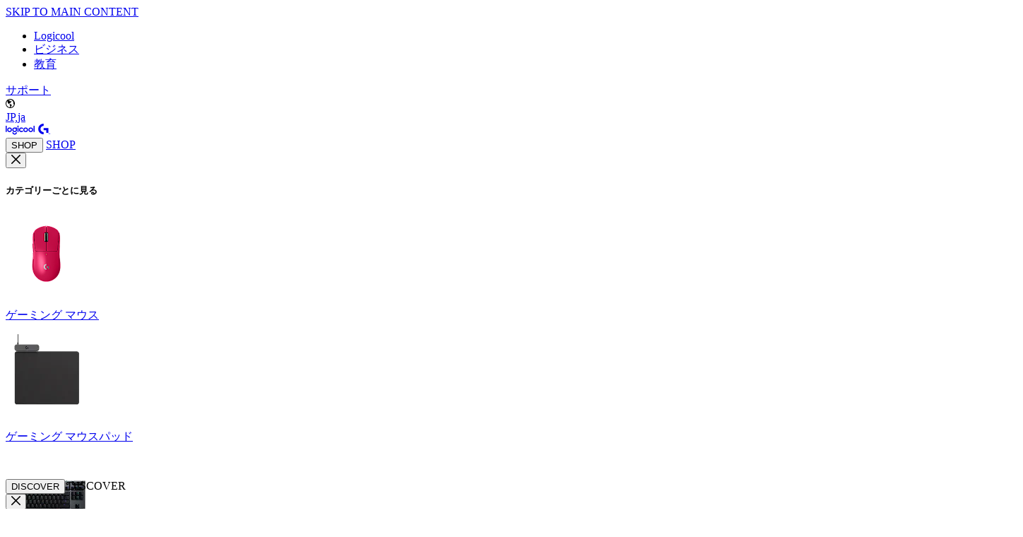

--- FILE ---
content_type: text/html
request_url: https://gaming.logicool.co.jp/ja-jp/shop/p/g413-tkl-se-gaming-keyboard
body_size: 31783
content:
<!doctype html>
<html lang="ja-jp">
	<head>
		<meta charset="utf-8" />
		<meta name="viewport" content="width=device-width, initial-scale=1" />
		
		<link href="../../../_app/immutable/assets/0.CG5DcOaF.css" rel="stylesheet">
		<link href="../../../_app/immutable/assets/Tooltip.CIt8wLqd.css" rel="stylesheet">
		<link href="../../../_app/immutable/assets/media-query.BO3MU91H.css" rel="stylesheet">
		<link href="../../../_app/immutable/assets/Picture.uZYgJ1kR.css" rel="stylesheet">
		<link href="../../../_app/immutable/assets/Modal.BA7QV53T.css" rel="stylesheet">
		<link href="../../../_app/immutable/assets/Drawer.BrNLa59s.css" rel="stylesheet">
		<link href="../../../_app/immutable/assets/OrderStatus.C_W6J39V.css" rel="stylesheet">
		<link href="../../../_app/immutable/assets/PrivacyPolicyLink.B7qSWu3j.css" rel="stylesheet">
		<link href="../../../_app/immutable/assets/SwatchGroup.BIXu1SoU.css" rel="stylesheet">
		<link href="../../../_app/immutable/assets/GiftWithPurchase.uDNfm6Yg.css" rel="stylesheet">
		<link href="../../../_app/immutable/assets/Skeleton.ByVz-TnP.css" rel="stylesheet">
		<link href="../../../_app/immutable/assets/ProductCard.CUHwRbEB.css" rel="stylesheet">
		<link href="../../../_app/immutable/assets/DropdownSelect.Dx4C0AFL.css" rel="stylesheet">
		<link href="../../../_app/immutable/assets/GridColumns.BLhBfQ1D.css" rel="stylesheet">
		<link href="../../../_app/immutable/assets/EmblaCarousel.DeZlrFLh.css" rel="stylesheet">
		<link href="../../../_app/immutable/assets/my-account.Di-g4IEv.css" rel="stylesheet">
		<link href="../../../_app/immutable/assets/RibbonMessage.C34f8AC_.css" rel="stylesheet">
		<link href="../../../_app/immutable/assets/ProductSetModal.BesSfSWX.css" rel="stylesheet">
		<link href="../../../_app/immutable/assets/2.B3x2Fp0A.css" rel="stylesheet">
		<link href="../../../_app/immutable/assets/PlayButton.9m-L7Ujp.css" rel="stylesheet">
		<link href="../../../_app/immutable/assets/ImageGalleryImage.8o9Pcd7U.css" rel="stylesheet">
		<link href="../../../_app/immutable/assets/ModalGallery.Brwl1TF6.css" rel="stylesheet">
		<link href="../../../_app/immutable/assets/SuggestedItems.6f5NWlUs.css" rel="stylesheet">
		<link href="../../../_app/immutable/assets/Bottomline.CWWui-fC.css" rel="stylesheet">
		<link href="../../../_app/immutable/assets/JumbotronAndMediaCards.BhkDG4XB.css" rel="stylesheet">
		<link href="../../../_app/immutable/assets/Card.DY6KeWXA.css" rel="stylesheet">
		<link href="../../../_app/immutable/assets/StandardCards.DJ4U0L2o.css" rel="stylesheet">
		<link href="../../../_app/immutable/assets/Breadcrumb.DiRfzvE-.css" rel="stylesheet">
		<link href="../../../_app/immutable/assets/BackgroundBanner.BEGwdjAs.css" rel="stylesheet">
		<link href="../../../_app/immutable/assets/SeeMore.DHvzwpve.css" rel="stylesheet">
		<link href="../../../_app/immutable/assets/Faqs.Su8zDiUM.css" rel="stylesheet">
		<link href="../../../_app/immutable/assets/34.CLhHbsXn.css" rel="stylesheet"><!--[--><link rel="preconnect" href="https://resource.logitech.com"> <link rel="preconnect" href="https://webtags.logitech.com"> <link rel="preconnect" href="https://cdn-cookielaw.org"> <link rel="dns-prefetch" href="https://webtags.logitech.com"> <link rel="dns-prefetch" href="https://cdn-cookielaw.org"> <link rel="preload" href="/_app/fonts/BrownLogitechWebPan-Light.woff2" as="font" type="font/woff2" crossorigin=""> <link rel="preload" href="/_app/fonts/BrownLogitechWebPan-Regular.woff2" as="font" type="font/woff2" crossorigin=""> <link rel="preload" href="/_app/fonts/BrownLogitechWebPan-Bold.woff2" as="font" type="font/woff2" crossorigin=""> <!--[!--><!--]--> <!--[--><link rel="icon" href="/favicon-gaming.ico"><!--]--><!--]--><!--[--><!--[!--><!--]--><!--]--><!--[--><!--[--><!--]--> <!--[--><meta name="robots" content="index,follow"><!--]--> <!--[!--><!--]--> <!--[--><link rel="canonical" href="https://gaming.logicool.co.jp/ja-jp/shop/p/g413-tkl-se-gaming-keyboard"><!--]--> <!--[!--><!--]--> <!--[!--><!--]--> <!--[!--><!--]--> <!--[--><!--[!--><!--]--> <!--[!--><!--]--> <!--[--><meta name="twitter:title" content="G413 TKL SEメカニカル ゲーミング キーボード | ロジクールG"><!--]--> <!--[--><meta name="twitter:description" content="G413 TKL SEゲーミング キーボードを購入。タクタイルメカニカルスイッチ、金属製トップケース、白色LEDライト、6キーロールオーバーとアンチゴースティング、コンパクトなデザインが特徴です"><!--]--> <!--[!--><!--]--> <!--[!--><!--]--> <!--[--><meta name="twitter:image" content="https://resource.logitechg.com/c_fill,q_auto,f_auto,dpr_1.0/d_transparent.gif/content/dam/gaming/en/homepage/logitechg-global-og-image.png"><!--]--> <!--[!--><!--]--> <!--[!--><!--]--> <!--[!--><!--]--> <!--[!--><!--]--> <!--[!--><!--]--> <!--[!--><!--]--> <!--[!--><!--]--> <!--[!--><!--]--> <!--[!--><!--]--> <!--[!--><!--]--> <!--[!--><!--]--> <!--[!--><!--]--> <!--[!--><!--]--> <!--[!--><!--]--><!--]--> <!--[!--><!--]--> <!--[--><!--[--><meta property="og:url" content="https://gaming.logicool.co.jp/ja-jp/shop/p/g413-tkl-se-gaming-keyboard"><!--]--> <!--[!--><!--]--> <!--[--><meta property="og:title" content="G413 TKL SEメカニカル ゲーミング キーボード | ロジクールG"><!--]--> <!--[!--><!--]--> <!--[!--><!--]--> <!--[!--><!--]--> <!--[!--><!--]--> <!--[!--><!--]--> <!--[--><meta property="og:site_name" content="Logitech"><!--]--><!--]--> <!--[--><!--[--><meta name="description" content="G413 TKL SEゲーミング キーボードを購入。タクタイルメカニカルスイッチ、金属製トップケース、白色LEDライト、6キーロールオーバーとアンチゴースティング、コンパクトなデザインが特徴です"><meta property="og:description" content="G413 TKL SEゲーミング キーボードを購入。タクタイルメカニカルスイッチ、金属製トップケース、白色LEDライト、6キーロールオーバーとアンチゴースティング、コンパクトなデザインが特徴です"><meta><meta><meta><meta property="og:image" content="https://resource.logitechg.com/c_fill,q_auto,f_auto,dpr_1.0/d_transparent.gif/content/dam/gaming/en/homepage/logitechg-global-og-image.png"><meta name="twitter:card" content="summary_large_image"><meta property="twitter:domain" content="gaming.logicool.co.jp"><meta property="twitter:url" content="https://gaming.logicool.co.jp/ja-jp/shop/p/g413-tkl-se-gaming-keyboard"><!--]--><!--]--> <!--[--><!--[--><link rel="alternate" hreflang="es-ar" href="https://gaming.logicool.co.jp/es-ar/shop/p/g413-tkl-se-gaming-keyboard" onload="this.__e=event" onerror="this.__e=event"><link rel="alternate" hreflang="es-as" href="https://gaming.logicool.co.jp/es-as/shop/p/g413-tkl-se-gaming-keyboard" onload="this.__e=event" onerror="this.__e=event"><link rel="alternate" hreflang="es-mx" href="https://gaming.logicool.co.jp/es-mx/shop/p/g413-tkl-se-gaming-keyboard" onload="this.__e=event" onerror="this.__e=event"><link rel="alternate" hreflang="en-us" href="https://gaming.logicool.co.jp/en-us/shop/p/g413-tkl-se-gaming-keyboard" onload="this.__e=event" onerror="this.__e=event"><link rel="alternate" hreflang="en-ca" href="https://gaming.logicool.co.jp/en-ca/shop/p/g413-tkl-se-gaming-keyboard" onload="this.__e=event" onerror="this.__e=event"><link rel="alternate" hreflang="fr-ca" href="https://gaming.logicool.co.jp/fr-ca/shop/p/g413-tkl-se-gaming-keyboard" onload="this.__e=event" onerror="this.__e=event"><link rel="alternate" hreflang="en-nz" href="https://gaming.logicool.co.jp/en-nz/shop/p/g413-tkl-se-gaming-keyboard" onload="this.__e=event" onerror="this.__e=event"><link rel="alternate" hreflang="en-ph" href="https://gaming.logicool.co.jp/en-ph/shop/p/g413-tkl-se-gaming-keyboard" onload="this.__e=event" onerror="this.__e=event"><link rel="alternate" hreflang="en-sg" href="https://gaming.logicool.co.jp/en-sg/shop/p/g413-tkl-se-gaming-keyboard" onload="this.__e=event" onerror="this.__e=event"><link rel="alternate" hreflang="en-my" href="https://gaming.logicool.co.jp/en-my/shop/p/g413-tkl-se-gaming-keyboard" onload="this.__e=event" onerror="this.__e=event"><link rel="alternate" hreflang="ms-my" href="https://gaming.logicool.co.jp/ms-my/shop/p/g413-tkl-se-gaming-keyboard" onload="this.__e=event" onerror="this.__e=event"><link rel="alternate" hreflang="en-au" href="https://gaming.logicool.co.jp/en-au/shop/p/g413-tkl-se-gaming-keyboard" onload="this.__e=event" onerror="this.__e=event"><link rel="alternate" hreflang="id-id" href="https://gaming.logicool.co.jp/id-id/shop/p/g413-tkl-se-gaming-keyboard" onload="this.__e=event" onerror="this.__e=event"><link rel="alternate" hreflang="vi-vn" href="https://gaming.logicool.co.jp/vi-vn/shop/p/g413-tkl-se-gaming-keyboard" onload="this.__e=event" onerror="this.__e=event"><link rel="alternate" hreflang="zh-cn" href="https://gaming.logicool.co.jp/zh-cn/shop/p/g413-tkl-se-gaming-keyboard" onload="this.__e=event" onerror="this.__e=event"><link rel="alternate" hreflang="nl-nl" href="https://gaming.logicool.co.jp/nl-nl/shop/p/g413-tkl-se-gaming-keyboard" onload="this.__e=event" onerror="this.__e=event"><link rel="alternate" hreflang="no-no" href="https://gaming.logicool.co.jp/no-no/shop/p/g413-tkl-se-gaming-keyboard" onload="this.__e=event" onerror="this.__e=event"><link rel="alternate" hreflang="pl-pl" href="https://gaming.logicool.co.jp/pl-pl/shop/p/g413-tkl-se-gaming-keyboard" onload="this.__e=event" onerror="this.__e=event"><link rel="alternate" hreflang="en-eu" href="https://gaming.logicool.co.jp/en-eu/shop/p/g413-tkl-se-gaming-keyboard" onload="this.__e=event" onerror="this.__e=event"><link rel="alternate" hreflang="en-za" href="https://gaming.logicool.co.jp/en-za/shop/p/g413-tkl-se-gaming-keyboard" onload="this.__e=event" onerror="this.__e=event"><link rel="alternate" hreflang="es-es" href="https://gaming.logicool.co.jp/es-es/shop/p/g413-tkl-se-gaming-keyboard" onload="this.__e=event" onerror="this.__e=event"><link rel="alternate" hreflang="sv-se" href="https://gaming.logicool.co.jp/sv-se/shop/p/g413-tkl-se-gaming-keyboard" onload="this.__e=event" onerror="this.__e=event"><link rel="alternate" hreflang="en-ch" href="https://gaming.logicool.co.jp/en-ch/shop/p/g413-tkl-se-gaming-keyboard" onload="this.__e=event" onerror="this.__e=event"><link rel="alternate" hreflang="de-ch" href="https://gaming.logicool.co.jp/de-ch/shop/p/g413-tkl-se-gaming-keyboard" onload="this.__e=event" onerror="this.__e=event"><link rel="alternate" hreflang="fr-ch" href="https://gaming.logicool.co.jp/fr-ch/shop/p/g413-tkl-se-gaming-keyboard" onload="this.__e=event" onerror="this.__e=event"><link rel="alternate" hreflang="it-ch" href="https://gaming.logicool.co.jp/it-ch/shop/p/g413-tkl-se-gaming-keyboard" onload="this.__e=event" onerror="this.__e=event"><link rel="alternate" hreflang="en-gb" href="https://gaming.logicool.co.jp/en-gb/shop/p/g413-tkl-se-gaming-keyboard" onload="this.__e=event" onerror="this.__e=event"><link rel="alternate" hreflang="it-it" href="https://gaming.logicool.co.jp/it-it/shop/p/g413-tkl-se-gaming-keyboard" onload="this.__e=event" onerror="this.__e=event"><link rel="alternate" hreflang="de-at" href="https://gaming.logicool.co.jp/de-at/shop/p/g413-tkl-se-gaming-keyboard" onload="this.__e=event" onerror="this.__e=event"><link rel="alternate" hreflang="fr-be" href="https://gaming.logicool.co.jp/fr-be/shop/p/g413-tkl-se-gaming-keyboard" onload="this.__e=event" onerror="this.__e=event"><link rel="alternate" hreflang="nl-be" href="https://gaming.logicool.co.jp/nl-be/shop/p/g413-tkl-se-gaming-keyboard" onload="this.__e=event" onerror="this.__e=event"><link rel="alternate" hreflang="cs-cz" href="https://gaming.logicool.co.jp/cs-cz/shop/p/g413-tkl-se-gaming-keyboard" onload="this.__e=event" onerror="this.__e=event"><link rel="alternate" hreflang="da-dk" href="https://gaming.logicool.co.jp/da-dk/shop/p/g413-tkl-se-gaming-keyboard" onload="this.__e=event" onerror="this.__e=event"><link rel="alternate" hreflang="fr-fr" href="https://gaming.logicool.co.jp/fr-fr/shop/p/g413-tkl-se-gaming-keyboard" onload="this.__e=event" onerror="this.__e=event"><link rel="alternate" hreflang="de-de" href="https://gaming.logicool.co.jp/de-de/shop/p/g413-tkl-se-gaming-keyboard" onload="this.__e=event" onerror="this.__e=event"><link rel="alternate" hreflang="el-gr" href="https://gaming.logicool.co.jp/el-gr/shop/p/g413-tkl-se-gaming-keyboard" onload="this.__e=event" onerror="this.__e=event"><link rel="alternate" hreflang="hu-hu" href="https://gaming.logicool.co.jp/hu-hu/shop/p/g413-tkl-se-gaming-keyboard" onload="this.__e=event" onerror="this.__e=event"><link rel="alternate" hreflang="fi-fi" href="https://gaming.logicool.co.jp/fi-fi/shop/p/g413-tkl-se-gaming-keyboard" onload="this.__e=event" onerror="this.__e=event"><link rel="alternate" hreflang="tr-tr" href="https://gaming.logicool.co.jp/tr-tr/shop/p/g413-tkl-se-gaming-keyboard" onload="this.__e=event" onerror="this.__e=event"><link rel="alternate" hreflang="ja-jp" href="https://gaming.logicool.co.jp/ja-jp/shop/p/g413-tkl-se-gaming-keyboard" onload="this.__e=event" onerror="this.__e=event"><link rel="alternate" hreflang="ko-kr" href="https://gaming.logicool.co.jp/ko-kr/shop/p/g413-tkl-se-gaming-keyboard" onload="this.__e=event" onerror="this.__e=event"><link rel="alternate" hreflang="x-default" href="https://gaming.logicool.co.jp/en-us/shop/p/g413-tkl-se-gaming-keyboard" onload="this.__e=event" onerror="this.__e=event"><!--]--><!--]--><!--]--><!--[--><!--[!--><!--]--><!--]--><!--[--><script src="https://webtags.logitech.com/g/prod/utag.sync.js"></script><!----><!--]--><!--[--><!--[--><!----><script type="application/ld+json">[
  {
    "@context": "https://schema.org/",
    "@type": "Product",
    "@id": "https://gaming.logicool.co.jp/ja-jp/shop/p/g413-tkl-se-gaming-keyboard",
    "brand": "Logitech G",
    "category": "gaming-keyboards",
    "image": [
      "https://resource.logitechg.com/c_fill,q_auto,f_auto,dpr_1.0/d_transparent.gif/content/dam/gaming/ja_jp/products/g413-se-tkl/g413-se-tkl-gallery-4-new.png"
    ],
    "itemCondition": "NewCondition",
    "name": "G413TKLSEメカニカルゲーミングキーボード",
    "offers": {
      "@type": "AggregateOffer",
      "priceCurrency": "JPY",
      "availability": "https://schema.org/InStock",
      "lowPrice": 11000,
      "highPrice": 11000,
      "offerCount": "1"
    },
    "productID": "g413-tkl-se-gaming-keyboard",
    "url": "https://gaming.logicool.co.jp/ja-jp/shop/p/g413-tkl-se-gaming-keyboard",
    "model": [
      {
        "@type": "ProductModel",
        "name": "G413TKLSEメカニカルゲーミングキーボード - ブラック - 日本語 (QWERTY)",
        "color": "ブラック",
        "sku": "920-010567",
        "mpn": "920-010567",
        "category": "gaming-keyboards",
        "image": [
          "https://resource.logitechg.com/c_fill,q_auto,f_auto,dpr_1.0/d_transparent.gif/content/dam/gaming/ja_jp/products/g413-se-tkl/g413-se-tkl-gallery-4-new.png",
          "https://resource.logitechg.com/c_fill,q_auto,f_auto,dpr_1.0/d_transparent.gif/content/dam/gaming/ja_jp/products/g413-se-tkl/g413-se-tkl-gallery-2-new.png",
          "https://resource.logitechg.com/c_fill,q_auto,f_auto,dpr_1.0/d_transparent.gif/content/dam/gaming/en/products/g413-se-tkl/2025/gallery/g413-tkl-se-mechanical-keyboard-3qtr-right-angle-gallery-5.png",
          "https://resource.logitechg.com/c_fill,q_auto,f_auto,dpr_1.0/d_transparent.gif/content/dam/gaming/en/products/g413-se-tkl/2025/gallery/g413-tkl-se-mechanical-keyboard-profile-angle-gallery-6.png"
        ],
        "offers": {
          "@type": "Offer",
          "price": 11000,
          "priceCurrency": "JPY",
          "availability": "https://schema.org/InStock"
        }
      }
    ]
  },
  {
    "@context": "http://schema.org",
    "@type": "BreadcrumbList",
    "itemListElement": [
      {
        "@type": "ListItem",
        "position": 1,
        "item": {
          "name": "Logitech G",
          "@id": "https://gaming.logicool.co.jp/ja-jp"
        }
      },
      {
        "@type": "ListItem",
        "position": 2,
        "item": {
          "name": "製品 - Logitech",
          "@id": "https://gaming.logicool.co.jp/ja-jp/shop"
        }
      },
      {
        "@type": "ListItem",
        "position": 3,
        "item": {
          "name": "製品",
          "@id": "https://gaming.logicool.co.jp/ja-jp/shop/c/gaming-keyboards"
        }
      },
      {
        "@type": "ListItem",
        "position": 4,
        "item": {
          "name": "G413TKLSEメカニカルゲーミングキーボード",
          "@id": "https://gaming.logicool.co.jp/ja-jp/shop/p/g413-tkl-se-gaming-keyboard"
        }
      }
    ]
  }
]</script><!----><!--]--><!--]--><title>G413 TKL SEメカニカル ゲーミング キーボード | ロジクールG</title>
	</head>

	<body data-sveltekit-preload-data="hover" data-analytics-section="body">
		<div style="display: contents"><!--[--><!--[--><!----><!--[--><!----><!----><!----> <!----> <!--[--><!----> <!----> <!--[!--><!--]--><!--]--> <div data-theme="gaming" class="application h-full overflow-x-clip" dir="ltr"><div class="bg-default-bg mode-dark"><a href="#main-content" id="skip-link" class="sr-only focus:not-sr-only btn-solid-light bg-light text-dark svelte-viqv3v" data-analytics-title="skip_to_content">SKIP TO MAIN CONTENT</a><!----> <!--[--><!--[!--><div class="sticky z-20 transition-all duration-300" style="top: 0px;"><header class="top-header bg-white mode-light svelte-1cr93xe" data-analytics-section="header" style="--header-height: 0px;"><div class="hidden lg:block main-header-top mode-dark"><div class="max-width-padding relative grid grid-cols-[1fr_auto] gap-4"><!----><!--[--><div class="flex items-center"><!--[!--><!--]--><!----></div><!--]--> <div class="flex justify-end"><ul class="pt-1.5 text-12 pb-2 text-gray-560 flex gap-2 "><!--[--><li class="py-1"><a href="https://www.logicool.co.jp/ja-jp" target="_blank" rel="noopener noreferrer" class="text-360-930 leading-normal block pr-4 pl-0 px-1 rtl:pl-3 rtl:pr-0 hover:underline" data-analytics-title="Logicool" data-sveltekit-reload="true"><!--[!--><!---->Logicool<!----><!--]--></a><!----></li><!--]--> <!--[--><!--[!--><!--]--> <!--[--><li class="py-1 rtl:hidden"><a href="https://www.logicool.co.jp/ja-jp/business.html" target="_blank" rel="noopener noreferrer" class="leading-normal hover:underline text-360-930 block ltr:pr-4 rtl:pr-0 pl-0 text-360-930" data-analytics-title="business" data-sveltekit-reload="true"><!--[!--><!---->ビジネス<!----><!--]--></a><!----></li><!--]--> <!--[--><li class="py-1 border-none rtl:hidden"><a href="https://www.logicool.co.jp/ja-jp/education.html" target="_blank" rel="noopener noreferrer" class="leading-normal hover:underline text-360-930 block ltr:pr-4 rtl:pr-0 pl-0 text-360-930" data-analytics-title="education" data-sveltekit-reload="true"><!--[!--><!---->教育<!----><!--]--></a><!----></li><!--]--> <!--[!--><!--]--><!--]--></ul><!----> <div class="flex pt-1.5 pb-2 gap-3 items-center text-360-930"><!--[--><a href="https://support.logi.com/hc/ja" target="_blank" rel="noopener noreferrer" class="text-12 leading-normal hover:underline border-r pr-3 rtl:pl-3 pl-2 py-1 border-gray-300" data-analytics-title="support" data-sveltekit-reload="true"><!--[!-->サポート<!----><!--]--></a><!--]--> <!--[--><div class="flex gap-2 items-center justify-center py-1"><div class="text-360-930 inline-flex items-center"><svg width="13px" height="13px" viewBox="0 0 32 32"><!----><path fill="currentColor" d="M16 0C7.18 0 0 7.18 0 16s7.18 16 16 16 16-7.18 16-16S24.82 0 16 0zm-1.43 27.95-.28 1.43C7.66 28.53 2.51 22.85 2.51 16c0-3.22 1.13-6.18 3.02-8.5.4.39.89.84.95.98.1.24.2.51.44.91-.01.4.08.9.17 1.42.09.5.19 1.02.17 1.42v.06l.03.05c.13.26.17.54.21.83.05.34.1.69.29 1.06.3.49.73.85 1.14 1.2.4.34.81.69 1.1 1.14l.04.07.08.03c.34.12.68.35 1.05.6.38.25.77.52 1.17.66l.08.04c.27.13.54.27.8.4.15.19.29.38.44.56.21.26.41.53.61.78l.09.11.14-.02c.09-.01.18-.03.26-.05l-.15.33c-.13.28-.26.57-.4.79l-.05.08.02.1c.1.42.18.71.25.98.08.3.16.59.25 1.02l.02.08.07.05c.21.17.47.49.72.79.21.26.42.51.6.68-.25.77-.26.8-.49 1.22-.17.32-.46.85-1.04 2.04zM16 29.49h-.09l1.2-1.42c.82-.74 1.81-1.7 2.26-2.24l.03-.04v-.05c.09-.29.16-.58.23-.88.32-.18.59-.35.81-.52l.03-.03.02-.04c.49-.8.53-1.35.58-1.94.01-.2.03-.4.06-.62l.02-.17-.15-.08c-.06-.03-.17-.15-.26-.25-.17-.18-.37-.4-.63-.55-.01-.1-.02-.18-.03-.26-.01-.11-.03-.23-.05-.4v-.08l-.07-.06c-.15-.14-.29-.35-.44-.57-.21-.3-.44-.63-.75-.91l-.06-.05h-.08c-.75-.05-1.63-.12-2.62-.2h-.15l-.07.12c-.06.11-.18.23-.29.35-.07.08-.43.75-.5.83-.07-.04-.15-.09-.21-.14-.14-.09-.27-.18-.39-.24-.09-.35-.2-.61-.2-.63l-.02-.06-.05-.04-.51-.4c.03-.14.09-.35.16-.57l.1-.28-.29-.03c-.12-.01-.23-.03-.34-.05-.12-.02-.24-.04-.38-.05h-.1l-.08.05c-.12.1-.23.17-.34.24-.06.04.17-.52.11-.47-.06-.07-.12-.13-.18-.2-.08-.08-.15-.16-.22-.24 0 0 .01-.02.02-.03.1-.12.26-.3.46-.78.41-.06.81-.1 1.19-.15l.55-.06c.03.1.74.95.74.95.09-.01.18-.02.27-.04l.2-.03v-1.13c.43-.61.99-1.96 1.38-2.52.27-.14.53-.33.78-.51s.48-.35.69-.45c.32-.12.36-.66.55-.8.16-.12.31-.14.49-.2l.22-.07-.08-.22c.36-.25.58-.02.51-.46-.05-.33.72-1.09.63-1.43-.07-.26-1.78.06-1.91-.21l-.09-.19-.2.07c-.05.02-.18-.06-.3-.05-.1.01-.1-.21-.19-.19-.19-.41-.48-.46-.67-.82l-.06-.11-.12-.02c-.23-.03-.41-.04-.6-.05-.14 0 0 .02-.18 0l-.25-.02v.25c-.02.23.02.14 0 .42-.02.17.23.81.21 1-.03.24-.38.36-.4.62l-.3.67-.19-.02.11-.83c-.22-.07-.38-.11-.5-.13-.23-.23-1.14-.45-1.32-.65-.31-.34-.24-.96-.24-.96.07-.08.17-.16.26-.24.13-.12.26-.23.34-.35.51-.05.67-.22 1.12-.24h.22l.26-.02-.04-.26c-.04-.27.12-.47.12-.47l-.94-.13s-.73-.07-1.5-.14c-.9-.09-1.71-.43-2.54-.43-.24 0-1.09-.54-1.4-.65 1.96-1.11 4.22-1.75 6.63-1.75.98 0 1.93.1 2.86.3l.07.25.55.5c1.08.14 1.41.33 2.39.78 0 .09 0 .17.02.26.06.19.2.31.34.43.32.27.56.57.84.89.52.62 1.45.63 1.76 1.52.15.41.07.93.32 1.29.21.29.51.43.47.87-.03.34-.12.73.3.71.16 0 .34-.09.43-.25.12-.23 0-.53-.01-.78-.02-.8.7.04 1.03-.03.32.49.61 1.01.87 1.55-.06.03-.12.07-.2.06-.16-.02-.27-.24-.4-.32-.39-.27-.49.2-.62.58-.13.37-.36.74-.41 1.14-.08.53.13 1.11.15 1.65.02.57-.01 1.15.08 1.72.14.82.42 1.61.74 2.36.17.39.43 1.52.94 1.39.29-.07.4-.5.61-.7a.77.77 0 01.13-.09c-1.2 6.22-6.69 10.92-13.25 10.92z"/><!----></svg><!----></div> <a href="/ja-jp/change-location" aria-label="ローカルセレクター - JP,ja" class="text-12 text-360-930 leading-normal uppercase hover:underline" data-analytics-title="locale-selector" data-sveltekit-reload="true"><!--[!--><!---->JP,ja<!----><!--]--></a><!----></div><!--]--><!----></div></div><!----></div><!----> <!--[--><!--[!--><!--]--><!--]--></div> <div class="mode-dark"><!--[--><div class="max-width-padding main-header-top flex py-2 content-center lg:hidden"><!----><!--[!--><!--]--><!----></div><!----> <div class="lg:hidden"><!--[!--><!--]--><!----></div><!--]--> <div class="bg-default-bg border-b border-950-100"><div class="max-width-padding "><!----><nav class="flex gap justify-between h-14 svelte-psbp7s"><div class="flex sm:gap-10 text-body-18 items-center svelte-psbp7s" data-analytics-section="global-nav"><div class="relative h-[36px] svelte-psbp7s"><a href="/ja-jp" class="main-nav-logo-anim block w-full h-full min-w-[90px] bg-no-repeat py-0 origin-left rtl:origin-right stopped top-1 svelte-psbp7s" data-analytics-title="logo" aria-label="ロジクール" data-sveltekit-reload=""><!--[!--><!--]--> <!--[!--><!--]--> <!--[!--><!--]--> <!--[!--><!--]--> <!--[--><svg width="4em" height="1em" viewBox="0 0 120 30" class="text-[31px] text-blue"><!----><g fill="none"><g fill="currentColor" fill-rule="evenodd" clip-path="url(#logi-0.045049188660486240)" clip-rule="evenodd"><path d="M113.636 11.602v12.682h-5.848V17.44h-6.856V11.6h12.704ZM100.731 0v5.87c-4.638 0-8.312 3.715-8.312 8.272a8.27 8.27 0 008.312 8.273v5.87c-7.865 0-14.266-6.341-14.266-14.143C86.465 6.34 92.866 0 100.731 0ZM73.976 22.139h2.904V5.607h-2.904v16.532Zm-4.06-5.82c0-1.903-1.475-3.353-3.358-3.353-1.86 0-3.334 1.45-3.334 3.33 0 1.902 1.474 3.374 3.334 3.374 1.883 0 3.358-1.45 3.358-3.352Zm2.926 0c0 3.487-2.767 6.16-6.284 6.16-3.515 0-6.283-2.673-6.283-6.16 0-3.488 2.768-6.16 6.283-6.16 3.517 0 6.284 2.672 6.284 6.16Zm-16.492 0c0-1.903-1.474-3.353-3.357-3.353-1.86 0-3.335 1.45-3.335 3.33 0 1.902 1.475 3.374 3.335 3.374 1.883 0 3.357-1.45 3.357-3.352Zm2.927 0c0 3.487-2.768 6.16-6.284 6.16s-6.283-2.673-6.283-6.16c0-3.488 2.767-6.16 6.283-6.16 3.516 0 6.284 2.672 6.284 6.16Zm-45.598 0c0-1.903-1.475-3.353-3.358-3.353-1.86 0-3.334 1.45-3.334 3.33 0 1.902 1.474 3.374 3.334 3.374 1.883 0 3.358-1.45 3.358-3.352Zm2.926 0c0 3.487-2.767 6.16-6.284 6.16-3.516 0-6.283-2.673-6.283-6.16 0-3.488 2.767-6.16 6.283-6.16 3.517 0 6.284 2.672 6.284 6.16Zm10.64 0c0-1.903-1.475-3.353-3.358-3.353-1.86 0-3.335 1.45-3.335 3.33 0 1.902 1.475 3.374 3.335 3.374 1.883 0 3.357-1.45 3.357-3.352Zm2.926 0c0 3.487-2.768 6.16-6.284 6.16s-6.284-2.673-6.284-6.16c0-3.488 2.768-6.16 6.284-6.16a6.4 6.4 0 012.087.362h4.083v2.31l-.84.294c.636.86.954 2.016.954 3.193Zm11.435-3.353c1.225 0 2.223.635 2.994 1.518l2.019-1.993c-1.134-1.427-2.926-2.332-4.968-2.332-3.516 0-6.284 2.672-6.284 6.16 0 3.487 2.768 6.16 6.284 6.16 2.042 0 3.834-.906 4.968-2.333L44.6 18.153c-.748.86-1.77 1.517-3.017 1.517-1.86 0-3.29-1.45-3.29-3.352s1.43-3.352 3.313-3.352ZM23.886 26.26c-1.86 0-3.334-1.449-3.334-3.329h-2.949c0 3.488 2.768 6.16 6.284 6.16s6.284-2.672 6.284-6.16h-2.95c0 1.88-1.474 3.33-3.334 3.33Zm8.87-20.97c-1.066 0-1.905.837-1.905 1.924 0 1.065.84 1.903 1.906 1.903 1.111 0 1.95-.838 1.95-1.903 0-1.087-.839-1.925-1.95-1.925Zm-1.428 16.849h2.903V10.52h-2.904v11.618ZM0 22.139h2.904V5.607H0v16.532Zm113.636 3.316h1.819v.37h-.72v2.357h-.379v-2.358h-.72v-.37Zm3.777 2.143h-.28l-.822-1.251v1.835h-.402v-2.727h.281l1.083 1.663 1.083-1.663h.28v2.727h-.4v-1.835l-.823 1.25Z"/></g><defs><clipPath id="logi-0.045049188660486240"><path fill="#fff" d="M0 0h119.091v30H0z"/></clipPath></defs></g><!----></svg><!--]--> <!--[!--><!--]--></a></div> <!--[--><!--[--><div class="h-full svelte-psbp7s"><!--[--><button tabindex="0" class="sr-only svelte-psbp7s" data-analytics-title="shop" aria-haspopup="menu" aria-expanded="false">SHOP</button><!--]--> <!--[--><a class="desktop-main-categories h-full hidden lg:block border-y-[5px] pt-[12px] border-transparent hover:border-b-brand svelte-psbp7s text-body-16 font-bold" href="/ja-jp/shop" data-analytics-title="shop">SHOP</a><!--]--> <div class="svelte-psbp7s hidden"><!--[--><div class="desktop-nav hidden lg:block absolute w-full left-0 image-based-nav svelte-g2n3k6"><div class="max-width-padding relative text-360-white pt-16 pb-20"><!----><div id="desktop-navigation" class="desktop-nav-grid grid-image-layout grid gap grid-cols-12 overflow-y-auto svelte-g2n3k6" style="max-height: calc(70vh - 42px);"><div class="absolute col-span-full rtl:left-16 rtl:right-auto right-16 top-4"><button class="js-closse-primary-nav" aria-label="メニューを閉じる"><svg width="1em" height="1em" viewBox="0 0 16 16"><!----><path fill="currentColor" fill-rule="evenodd" d="m1.613.21.094.083L8 6.585 14.293.293a1 1 0 011.497 1.32l-.083.094L9.415 8l6.292 6.293a1 1 0 01-1.32 1.497l-.094-.083L8 9.415l-6.293 6.292a1 1 0 01-1.497-1.32l.083-.094L6.585 8 .293 1.707A1 1 0 011.613.21Z" clip-rule="evenodd"/><!----></svg><!----></button></div> <!--[--><div style="grid-area:A" class="svelte-g2n3k6"><!--[--><div class="col-span-full"><h5 class="heading5 text-16 mb-6 text-black-600"><!----><!---->カテゴリーごとに見る<!----></h5><!----></div><!--]--> <div class="grid 0 col-span-5 grid-cols-3 rtl:mr-0 gap-y-3 gap-x-3 justify-center svelte-g2n3k6"><!--[--><!--[--><!--[--><div><!--[--><!--[1--><a href="/ja-jp/shop/c/gaming-mice" aria-label="ゲーミング マウス" class="block" data-analytics-title="gaming-mice"><!--[!--><div class="w-full aspect-square bg-950-100 rounded flex flex-col items-center justify-center text-center group card-media xl:pt-6 svelte-lh93jt"><!--[--><!--[--><img src="https://resource.logitechg.com/w_115,h_115,ar_1,c_fill,q_auto,f_auto,dpr_1.0/d_transparent.gif/content/dam/gaming/en/navigation/2025/logitech-g-navigation-gaming-mice.png" alt="ゲーミング マウス" style="transition: transform 0.4s ease;" class="scale-75 group-hover:scale-100" srcset="https://resource.logitechg.com/w_115,h_115,ar_1,c_fill,q_auto,f_auto,dpr_1.0/d_transparent.gif/content/dam/gaming/en/navigation/2025/logitech-g-navigation-gaming-mice.png, https://resource.logitechg.com/w_115,h_115,ar_1,c_fill,q_auto,f_auto,dpr_2.0/d_transparent.gif/content/dam/gaming/en/navigation/2025/logitech-g-navigation-gaming-mice.png 2x" loading="lazy" width="115" height="115" onload="this.__e=event" onerror="this.__e=event"><!--]--><!--]--> <div class="p-3 h-[56px]"><p class="text-body-14 text-center text-default-fg">ゲーミング マウス</p></div></div><!----><!--]--></a><!--]--><!--]--> <!--[!--><!--]--></div><div><!--[--><!--[1--><a href="/ja-jp/shop/c/gaming-mousepads" aria-label="ゲーミング マウスパッド" class="block" data-analytics-title="gaming-mousepads"><!--[!--><div class="w-full aspect-square bg-950-100 rounded flex flex-col items-center justify-center text-center group card-media xl:pt-6 svelte-lh93jt"><!--[--><!--[--><img src="https://resource.logitechg.com/w_115,h_115,ar_1,c_fill,q_auto,f_auto,dpr_1.0/d_transparent.gif/content/dam/gaming/en/navigation/2025/logitech-g-navigation-gaming-mousepads-3.png" alt="ゲーミング マウスパッド" style="transition: transform 0.4s ease;" class="scale-75 group-hover:scale-100" srcset="https://resource.logitechg.com/w_115,h_115,ar_1,c_fill,q_auto,f_auto,dpr_1.0/d_transparent.gif/content/dam/gaming/en/navigation/2025/logitech-g-navigation-gaming-mousepads-3.png, https://resource.logitechg.com/w_115,h_115,ar_1,c_fill,q_auto,f_auto,dpr_2.0/d_transparent.gif/content/dam/gaming/en/navigation/2025/logitech-g-navigation-gaming-mousepads-3.png 2x" loading="lazy" width="115" height="115" onload="this.__e=event" onerror="this.__e=event"><!--]--><!--]--> <div class="p-3 h-[56px]"><p class="text-body-14 text-center text-default-fg">ゲーミング マウスパッド</p></div></div><!----><!--]--></a><!--]--><!--]--> <!--[!--><!--]--></div><div><!--[--><!--[1--><a href="/ja-jp/shop/c/gaming-keyboards" aria-label="ゲーミング キーボード" class="block" data-analytics-title="gaming-keyboards"><!--[!--><div class="w-full aspect-square bg-950-100 rounded flex flex-col items-center justify-center text-center group card-media xl:pt-6 svelte-lh93jt"><!--[--><!--[--><img src="https://resource.logitechg.com/w_115,h_115,ar_1,c_fill,q_auto,f_auto,dpr_1.0/d_transparent.gif/content/dam/gaming/en/navigation/2025/logitech-g-navigation-gaming-keyboards.png" alt="ゲーミング キーボード" style="transition: transform 0.4s ease;" class="scale-75 group-hover:scale-100" srcset="https://resource.logitechg.com/w_115,h_115,ar_1,c_fill,q_auto,f_auto,dpr_1.0/d_transparent.gif/content/dam/gaming/en/navigation/2025/logitech-g-navigation-gaming-keyboards.png, https://resource.logitechg.com/w_115,h_115,ar_1,c_fill,q_auto,f_auto,dpr_2.0/d_transparent.gif/content/dam/gaming/en/navigation/2025/logitech-g-navigation-gaming-keyboards.png 2x" loading="lazy" width="115" height="115" onload="this.__e=event" onerror="this.__e=event"><!--]--><!--]--> <div class="p-3 h-[56px]"><p class="text-body-14 text-center text-default-fg">ゲーミング キーボード</p></div></div><!----><!--]--></a><!--]--><!--]--> <!--[!--><!--]--></div><div><!--[--><!--[1--><a href="/ja-jp/shop/c/gaming-headsets-audio" aria-label="ゲーミングヘッドセット &amp;amp; オーディオ" class="block" data-analytics-title="gaming-headsets--audio"><!--[!--><div class="w-full aspect-square bg-950-100 rounded flex flex-col items-center justify-center text-center group card-media xl:pt-6 svelte-lh93jt"><!--[--><!--[--><img src="https://resource.logitechg.com/w_115,h_115,ar_1,c_fill,q_auto,f_auto,dpr_1.0/d_transparent.gif/content/dam/gaming/en/navigation/2025/logitech-g-navigation-gaming-headsets-audio.png" alt="ゲーミングヘッドセット &amp; オーディオ" style="transition: transform 0.4s ease;" class="scale-75 group-hover:scale-100" srcset="https://resource.logitechg.com/w_115,h_115,ar_1,c_fill,q_auto,f_auto,dpr_1.0/d_transparent.gif/content/dam/gaming/en/navigation/2025/logitech-g-navigation-gaming-headsets-audio.png, https://resource.logitechg.com/w_115,h_115,ar_1,c_fill,q_auto,f_auto,dpr_2.0/d_transparent.gif/content/dam/gaming/en/navigation/2025/logitech-g-navigation-gaming-headsets-audio.png 2x" loading="lazy" width="115" height="115" onload="this.__e=event" onerror="this.__e=event"><!--]--><!--]--> <div class="p-3 h-[56px]"><p class="text-body-14 text-center text-default-fg">ゲーミングヘッドセット &amp; オーディオ</p></div></div><!----><!--]--></a><!--]--><!--]--> <!--[!--><!--]--></div><div><!--[--><!--[1--><a href="/ja-jp/shop/c/racing-wheels-pedals" aria-label="レーシングホイール" class="block" data-analytics-title="racing-wheels"><!--[!--><div class="w-full aspect-square bg-950-100 rounded flex flex-col items-center justify-center text-center group card-media xl:pt-6 svelte-lh93jt"><!--[--><!--[--><img src="https://resource.logitechg.com/w_115,h_115,ar_1,c_fill,q_auto,f_auto,dpr_1.0/d_transparent.gif/content/dam/gaming/en/navigation/2025/logitech-g-navigation-racing-wheels.png" alt="レーシングホイール" style="transition: transform 0.4s ease;" class="scale-75 group-hover:scale-100" srcset="https://resource.logitechg.com/w_115,h_115,ar_1,c_fill,q_auto,f_auto,dpr_1.0/d_transparent.gif/content/dam/gaming/en/navigation/2025/logitech-g-navigation-racing-wheels.png, https://resource.logitechg.com/w_115,h_115,ar_1,c_fill,q_auto,f_auto,dpr_2.0/d_transparent.gif/content/dam/gaming/en/navigation/2025/logitech-g-navigation-racing-wheels.png 2x" loading="lazy" width="115" height="115" onload="this.__e=event" onerror="this.__e=event"><!--]--><!--]--> <div class="p-3 h-[56px]"><p class="text-body-14 text-center text-default-fg">レーシングホイール</p></div></div><!----><!--]--></a><!--]--><!--]--> <!--[!--><!--]--></div><div><!--[--><!--[1--><a href="/ja-jp/shop/c/microphones" aria-label="マイク" class="block" data-analytics-title="microphones"><!--[!--><div class="w-full aspect-square bg-950-100 rounded flex flex-col items-center justify-center text-center group card-media xl:pt-6 svelte-lh93jt"><!--[--><!--[--><img src="https://resource.logitechg.com/w_115,h_115,ar_1,c_fill,q_auto,f_auto,dpr_1.0/d_transparent.gif/content/dam/gaming/en/navigation/2025/logitech-g-navigation-microphones.png" alt="マイク" style="transition: transform 0.4s ease;" class="scale-75 group-hover:scale-100" srcset="https://resource.logitechg.com/w_115,h_115,ar_1,c_fill,q_auto,f_auto,dpr_1.0/d_transparent.gif/content/dam/gaming/en/navigation/2025/logitech-g-navigation-microphones.png, https://resource.logitechg.com/w_115,h_115,ar_1,c_fill,q_auto,f_auto,dpr_2.0/d_transparent.gif/content/dam/gaming/en/navigation/2025/logitech-g-navigation-microphones.png 2x" loading="lazy" width="115" height="115" onload="this.__e=event" onerror="this.__e=event"><!--]--><!--]--> <div class="p-3 h-[56px]"><p class="text-body-14 text-center text-default-fg">マイク</p></div></div><!----><!--]--></a><!--]--><!--]--> <!--[!--><!--]--></div><!--]--><!--]--><!--]--> <!--[!--><!--]--></div></div> <!--[--><div class="mt-10 ml-5 xl:ml-12 svelte-g2n3k6" style="grid-area:B"><div class="col-span-2"><ul><!--[--><!--[--><li class="pb-6"><a href="/ja-jp/configurator/sim-racing-configurator" aria-label="レーシング コンフィギュレーター" class="nav-item-subcategory text-body-14 block hover:cursor-pointer hover:underline" data-analytics-title="racing-configurator"><!--[!--><span style="letter-spacing: -0.48px">レーシング コンフィギュレーター</span><!----><!--]--></a><!----></li><!--]--><!--[--><li class="pb-6"><a href="/ja-jp/shop/c/gamepads-controllers" aria-label="ゲームパッド＆コントローラー" class="nav-item-subcategory text-body-14 block hover:cursor-pointer hover:underline" data-analytics-title="gamepads--controllers"><!--[!--><span style="letter-spacing: -0.48px">ゲームパッド＆コントローラー</span><!----><!--]--></a><!----></li><!--]--><!--[--><li class="pb-6"><a href="/ja-jp/shop/c/gaming-gear-accessories" aria-label="アクセサリー" class="nav-item-subcategory text-body-14 block hover:cursor-pointer hover:underline" data-analytics-title="accessories"><!--[!--><span style="letter-spacing: -0.48px">アクセサリー</span><!----><!--]--></a><!----></li><!--]--><!--]--></ul><!----></div></div><!--]--> <!--[!--><!--]--><div style="grid-area:C" class="xl:ml-12 svelte-g2n3k6"><!--[--><div class="col-span-full"><h5 class="heading5 text-16 mb-6 text-black-600"><!----><!---->シリーズごとに見る<!----></h5><!----></div><!--]--> <div class="grid 1 col-span-3 grid-cols-1 xl:gap-y-3 gap-x-3 justify-center svelte-g2n3k6"><!--[--><!--[--><!--[--><div><!--[--><!--[--><a href="/ja-jp/discover/c/pro-series" aria-label="PRO シリーズ" class="block overflow-hidden w-full xl:max-w-[270px] xl:h-[90px] xl:rounded-navCard" data-analytics-title="pro-series"><!--[!--><div class="block xl:hidden"><ul><li class="pb-6"><span style="letter-spacing: -0.48px" class="text-body-14 block hover:cursor-pointer hover:underline">PRO シリーズ</span></li></ul></div> <div class="hidden xl:block relative w-full h-full group"><!--[--><img src="https://resource.logitechg.com/ar_3:1,c_fill,q_auto,f_auto,dpr_1.0/d_transparent.gif/content/dam/gaming/en/navigation/2025/logitech-g-navigation-pro-series.jpg" alt="PRO シリーズ" style="" class="w-full h-full object-cover transition-transform duration-300 ease-in-out group-hover:scale-105" srcset="https://resource.logitechg.com/ar_3:1,c_fill,q_auto,f_auto,dpr_1.0/d_transparent.gif/content/dam/gaming/en/navigation/2025/logitech-g-navigation-pro-series.jpg, https://resource.logitechg.com/ar_3:1,c_fill,q_auto,f_auto,dpr_2.0/d_transparent.gif/content/dam/gaming/en/navigation/2025/logitech-g-navigation-pro-series.jpg 2x" loading="lazy" onload="this.__e=event" onerror="this.__e=event"><!--]--><!----> <div class="absolute bottom-0 w-full flex justify-center pb-3"><span class="text-white text-body-14 text-center px-4">PRO シリーズ</span></div></div><!----><!--]--></a><!--]--><!--]--> <!--[!--><!--]--></div><div><!--[--><!--[--><a href="/ja-jp/discover/c/sim-racing-series" aria-label="シムレーシング " class="block overflow-hidden w-full xl:max-w-[270px] xl:h-[90px] xl:rounded-navCard" data-analytics-title="sim-racing-"><!--[!--><div class="block xl:hidden"><ul><li class="pb-6"><span style="letter-spacing: -0.48px" class="text-body-14 block hover:cursor-pointer hover:underline">シムレーシング </span></li></ul></div> <div class="hidden xl:block relative w-full h-full group"><!--[--><img src="https://resource.logitechg.com/ar_3:1,c_fill,q_auto,f_auto,dpr_1.0/d_transparent.gif/content/dam/gaming/en/navigation/2025/logitech-g-navigation-sim-racing-series.jpg" alt="シムレーシング " style="" class="w-full h-full object-cover transition-transform duration-300 ease-in-out group-hover:scale-105" srcset="https://resource.logitechg.com/ar_3:1,c_fill,q_auto,f_auto,dpr_1.0/d_transparent.gif/content/dam/gaming/en/navigation/2025/logitech-g-navigation-sim-racing-series.jpg, https://resource.logitechg.com/ar_3:1,c_fill,q_auto,f_auto,dpr_2.0/d_transparent.gif/content/dam/gaming/en/navigation/2025/logitech-g-navigation-sim-racing-series.jpg 2x" loading="lazy" onload="this.__e=event" onerror="this.__e=event"><!--]--><!----> <div class="absolute bottom-0 w-full flex justify-center pb-3"><span class="text-white text-body-14 text-center px-4">シムレーシング </span></div></div><!----><!--]--></a><!--]--><!--]--> <!--[!--><!--]--></div><div><!--[--><!--[--><a href="/ja-jp/discover/c/astro-series" aria-label="ASTROシリーズ" class="block overflow-hidden w-full xl:max-w-[270px] xl:h-[90px] xl:rounded-navCard" data-analytics-title="astro-series"><!--[!--><div class="block xl:hidden"><ul><li class="pb-6"><span style="letter-spacing: -0.48px" class="text-body-14 block hover:cursor-pointer hover:underline">ASTROシリーズ</span></li></ul></div> <div class="hidden xl:block relative w-full h-full group"><!--[--><img src="https://resource.logitechg.com/ar_3:1,c_fill,q_auto,f_auto,dpr_1.0/d_transparent.gif/content/dam/gaming/en/navigation/2025/logitech-g-navigation-astro-series.jpg" alt="ASTROシリーズ" style="" class="w-full h-full object-cover transition-transform duration-300 ease-in-out group-hover:scale-105" srcset="https://resource.logitechg.com/ar_3:1,c_fill,q_auto,f_auto,dpr_1.0/d_transparent.gif/content/dam/gaming/en/navigation/2025/logitech-g-navigation-astro-series.jpg, https://resource.logitechg.com/ar_3:1,c_fill,q_auto,f_auto,dpr_2.0/d_transparent.gif/content/dam/gaming/en/navigation/2025/logitech-g-navigation-astro-series.jpg 2x" loading="lazy" onload="this.__e=event" onerror="this.__e=event"><!--]--><!----> <div class="absolute bottom-0 w-full flex justify-center pb-3"><span class="text-white text-body-14 text-center px-4">ASTROシリーズ</span></div></div><!----><!--]--></a><!--]--><!--]--> <!--[!--><!--]--></div><div><!--[--><!--[--><a href="/ja-jp/discover/c/g5-series" aria-label="G5 シリーズ" class="block overflow-hidden w-full xl:max-w-[270px] xl:h-[90px] xl:rounded-navCard" data-analytics-title="g5-series"><!--[!--><div class="block xl:hidden"><ul><li class="pb-6"><span style="letter-spacing: -0.48px" class="text-body-14 block hover:cursor-pointer hover:underline">G5 シリーズ</span></li></ul></div> <div class="hidden xl:block relative w-full h-full group"><!--[--><img src="https://resource.logitechg.com/ar_3:1,c_fill,q_auto,f_auto,dpr_1.0/d_transparent.gif/content/dam/gaming/en/navigation/2025/logitech-g-navigation-g5-series.jpg" alt="G5 シリーズ" style="" class="w-full h-full object-cover transition-transform duration-300 ease-in-out group-hover:scale-105" srcset="https://resource.logitechg.com/ar_3:1,c_fill,q_auto,f_auto,dpr_1.0/d_transparent.gif/content/dam/gaming/en/navigation/2025/logitech-g-navigation-g5-series.jpg, https://resource.logitechg.com/ar_3:1,c_fill,q_auto,f_auto,dpr_2.0/d_transparent.gif/content/dam/gaming/en/navigation/2025/logitech-g-navigation-g5-series.jpg 2x" loading="lazy" onload="this.__e=event" onerror="this.__e=event"><!--]--><!----> <div class="absolute bottom-0 w-full flex justify-center pb-3"><span class="text-white text-body-14 text-center px-4">G5 シリーズ</span></div></div><!----><!--]--></a><!--]--><!--]--> <!--[!--><!--]--></div><!--]--><!--]--><!--]--> <!--[!--><!--]--></div></div> <!--[--><div class="mt-10 ml-5 xl:ml-12 svelte-g2n3k6" style="grid-area:D"><div class="col-span-2"><ul><!--[--><!--[--><li class="pb-6"><a href="/ja-jp/shop/fps/core-gaming-gear" aria-label="First Person Shooter - G シリーズ" class="nav-item-subcategory text-body-14 block hover:cursor-pointer hover:underline" data-analytics-title="first-person-shooter---g-series"><!--[!--><span style="letter-spacing: -0.48px">First Person Shooter - G シリーズ</span><!----><!--]--></a><!----></li><!--]--><!--[--><li class="pb-6"><a href="/ja-jp/shop/sandbox/core-gaming-gear" aria-label="サンドボックス サバイバル" class="nav-item-subcategory text-body-14 block hover:cursor-pointer hover:underline" data-analytics-title="sandbox-survival"><!--[!--><span style="letter-spacing: -0.48px">サンドボックス サバイバル</span><!----><!--]--></a><!----></li><!--]--><!--[--><li class="pb-6"><a href="/ja-jp/shop/open-world/console-gaming-gear" aria-label="オープンワールド" class="nav-item-subcategory text-body-14 block hover:cursor-pointer hover:underline" data-analytics-title="openworld"><!--[!--><span style="letter-spacing: -0.48px">オープンワールド</span><!----><!--]--></a><!----></li><!--]--><!--[--><li class="pb-6"><a href="/ja-jp/shop/sim/flight-gear" aria-label="シミュレーション - フライト" class="nav-item-subcategory text-body-14 block hover:cursor-pointer hover:underline" data-analytics-title="simulation---flight"><!--[!--><span style="letter-spacing: -0.48px">シミュレーション - フライト</span><!----><!--]--></a><!----></li><!--]--><!--]--></ul><!----></div></div><!--]--> <!--[!--><!--]--><!--]--></div><!----></div><!----></div><!--]--><!----></div></div><div class="h-full svelte-psbp7s"><!--[--><button tabindex="0" class="sr-only svelte-psbp7s" data-analytics-title="discover" aria-haspopup="menu" aria-expanded="false">DISCOVER</button><!--]--> <!--[!--><span class="desktop-main-categories h-full hidden lg:block border-y-[5px] pt-[12px] border-transparent hover:border-b-brand cursor-pointer svelte-psbp7s text-body-16 font-bold" data-analytics-title="discover">DISCOVER</span><!--]--> <div class="svelte-psbp7s hidden"><!--[--><div class="desktop-nav hidden lg:block absolute w-full left-0 image-based-nav svelte-g2n3k6"><div class="max-width-padding relative text-360-white pt-16 pb-20"><!----><div id="desktop-navigation" class="desktop-nav-grid grid-image-layout grid gap grid-cols-12 overflow-y-auto svelte-g2n3k6" style="max-height: calc(70vh - 42px);"><div class="absolute col-span-full rtl:left-16 rtl:right-auto right-16 top-4"><button class="js-closse-primary-nav" aria-label="メニューを閉じる"><svg width="1em" height="1em" viewBox="0 0 16 16"><!----><path fill="currentColor" fill-rule="evenodd" d="m1.613.21.094.083L8 6.585 14.293.293a1 1 0 011.497 1.32l-.083.094L9.415 8l6.292 6.293a1 1 0 01-1.32 1.497l-.094-.083L8 9.415l-6.293 6.292a1 1 0 01-1.497-1.32l.083-.094L6.585 8 .293 1.707A1 1 0 011.613.21Z" clip-rule="evenodd"/><!----></svg><!----></button></div> <!--[--><div style="grid-area:A" class="svelte-g2n3k6"><!--[--><div class="col-span-full"><h5 class="heading5 text-16 mb-6 text-black-600"><!----><!---->イノベーション<!----></h5><!----></div><!--]--> <div class="grid 0 col-span-5 grid-cols-3 rtl:mr-0 gap-y-3 gap-x-3 justify-center svelte-g2n3k6"><!--[--><!--[--><!--[--><div><!--[--><!--[1--><a href="/ja-jp/discover/technology/lightspeed" aria-label="LIGHTSPEED" class="block" data-analytics-title="lightspeed"><!--[!--><div class="w-full aspect-square bg-950-100 rounded flex flex-col items-center justify-center text-center group card-media xl:pt-6 svelte-lh93jt"><!--[--><!--[--><img src="https://resource.logitechg.com/w_115,h_115,ar_1,c_fill,q_auto,f_auto,dpr_1.0/d_transparent.gif/content/dam/gaming/en/navigation/2025/logitechg-discover-lightspeed-icon.png" alt="LIGHTSPEED" style="transition: transform 0.4s ease;" class="scale-75 group-hover:scale-100" srcset="https://resource.logitechg.com/w_115,h_115,ar_1,c_fill,q_auto,f_auto,dpr_1.0/d_transparent.gif/content/dam/gaming/en/navigation/2025/logitechg-discover-lightspeed-icon.png, https://resource.logitechg.com/w_115,h_115,ar_1,c_fill,q_auto,f_auto,dpr_2.0/d_transparent.gif/content/dam/gaming/en/navigation/2025/logitechg-discover-lightspeed-icon.png 2x" loading="lazy" width="115" height="115" onload="this.__e=event" onerror="this.__e=event"><!--]--><!--]--> <div class="p-3 h-[56px]"><p class="text-body-14 text-center text-default-fg">LIGHTSPEED</p></div></div><!----><!--]--></a><!--]--><!--]--> <!--[!--><!--]--></div><div><!--[--><!--[1--><a href="/ja-jp/discover/technology/playsync" aria-label="PLAYSYNC" class="block" data-analytics-title="playsync"><!--[!--><div class="w-full aspect-square bg-950-100 rounded flex flex-col items-center justify-center text-center group card-media xl:pt-6 svelte-lh93jt"><!--[--><!--[--><img src="https://resource.logitechg.com/w_115,h_115,ar_1,c_fill,q_auto,f_auto,dpr_1.0/d_transparent.gif/content/dam/gaming/en/navigation/2025/logitechg-discover-playsync-icon.png" alt="PLAYSYNC" style="transition: transform 0.4s ease;" class="scale-75 group-hover:scale-100" srcset="https://resource.logitechg.com/w_115,h_115,ar_1,c_fill,q_auto,f_auto,dpr_1.0/d_transparent.gif/content/dam/gaming/en/navigation/2025/logitechg-discover-playsync-icon.png, https://resource.logitechg.com/w_115,h_115,ar_1,c_fill,q_auto,f_auto,dpr_2.0/d_transparent.gif/content/dam/gaming/en/navigation/2025/logitechg-discover-playsync-icon.png 2x" loading="lazy" width="115" height="115" onload="this.__e=event" onerror="this.__e=event"><!--]--><!--]--> <div class="p-3 h-[56px]"><p class="text-body-14 text-center text-default-fg">PLAYSYNC</p></div></div><!----><!--]--></a><!--]--><!--]--> <!--[!--><!--]--></div><div><!--[--><!--[1--><a href="/ja-jp/discover/technology/lightsync-rgb" aria-label="LIGHTSYNC" class="block" data-analytics-title="lightsync"><!--[!--><div class="w-full aspect-square bg-950-100 rounded flex flex-col items-center justify-center text-center group card-media xl:pt-6 svelte-lh93jt"><!--[--><!--[--><img src="https://resource.logitechg.com/w_115,h_115,ar_1,c_fill,q_auto,f_auto,dpr_1.0/d_transparent.gif/content/dam/gaming/en/navigation/2025/logitechg-discover-lightsync-icon.png" alt="LIGHTSYNC" style="transition: transform 0.4s ease;" class="scale-75 group-hover:scale-100" srcset="https://resource.logitechg.com/w_115,h_115,ar_1,c_fill,q_auto,f_auto,dpr_1.0/d_transparent.gif/content/dam/gaming/en/navigation/2025/logitechg-discover-lightsync-icon.png, https://resource.logitechg.com/w_115,h_115,ar_1,c_fill,q_auto,f_auto,dpr_2.0/d_transparent.gif/content/dam/gaming/en/navigation/2025/logitechg-discover-lightsync-icon.png 2x" loading="lazy" width="115" height="115" onload="this.__e=event" onerror="this.__e=event"><!--]--><!--]--> <div class="p-3 h-[56px]"><p class="text-body-14 text-center text-default-fg">LIGHTSYNC</p></div></div><!----><!--]--></a><!--]--><!--]--> <!--[!--><!--]--></div><div><!--[--><!--[1--><a href="/ja-jp/discover/technology/lightforce" aria-label="LIGHTFORCE" class="block" data-analytics-title="lightforce"><!--[!--><div class="w-full aspect-square bg-950-100 rounded flex flex-col items-center justify-center text-center group card-media xl:pt-6 svelte-lh93jt"><!--[--><!--[--><img src="https://resource.logitechg.com/w_115,h_115,ar_1,c_fill,q_auto,f_auto,dpr_1.0/d_transparent.gif/content/dam/gaming/en/navigation/2025/logitechg-discover-lightforce-icon.png" alt="LIGHTFORCE" style="transition: transform 0.4s ease;" class="scale-75 group-hover:scale-100" srcset="https://resource.logitechg.com/w_115,h_115,ar_1,c_fill,q_auto,f_auto,dpr_1.0/d_transparent.gif/content/dam/gaming/en/navigation/2025/logitechg-discover-lightforce-icon.png, https://resource.logitechg.com/w_115,h_115,ar_1,c_fill,q_auto,f_auto,dpr_2.0/d_transparent.gif/content/dam/gaming/en/navigation/2025/logitechg-discover-lightforce-icon.png 2x" loading="lazy" width="115" height="115" onload="this.__e=event" onerror="this.__e=event"><!--]--><!--]--> <div class="p-3 h-[56px]"><p class="text-body-14 text-center text-default-fg">LIGHTFORCE</p></div></div><!----><!--]--></a><!--]--><!--]--> <!--[!--><!--]--></div><div><!--[--><!--[1--><a href="/ja-jp/discover/technology/trueforce" aria-label="TRUEFORCE" class="block" data-analytics-title="trueforce"><!--[!--><div class="w-full aspect-square bg-950-100 rounded flex flex-col items-center justify-center text-center group card-media xl:pt-6 svelte-lh93jt"><!--[--><!--[--><img src="https://resource.logitechg.com/w_115,h_115,ar_1,c_fill,q_auto,f_auto,dpr_1.0/d_transparent.gif/content/dam/gaming/en/navigation/2025/logitechg-discover-trueforce-icon.png" alt="TRUEFORCE" style="transition: transform 0.4s ease;" class="scale-75 group-hover:scale-100" srcset="https://resource.logitechg.com/w_115,h_115,ar_1,c_fill,q_auto,f_auto,dpr_1.0/d_transparent.gif/content/dam/gaming/en/navigation/2025/logitechg-discover-trueforce-icon.png, https://resource.logitechg.com/w_115,h_115,ar_1,c_fill,q_auto,f_auto,dpr_2.0/d_transparent.gif/content/dam/gaming/en/navigation/2025/logitechg-discover-trueforce-icon.png 2x" loading="lazy" width="115" height="115" onload="this.__e=event" onerror="this.__e=event"><!--]--><!--]--> <div class="p-3 h-[56px]"><p class="text-body-14 text-center text-default-fg">TRUEFORCE</p></div></div><!----><!--]--></a><!--]--><!--]--> <!--[!--><!--]--></div><!--]--><!--]--><!--]--> <!--[!--><!--]--></div></div> <!--[--><div class="mt-10 ml-5 xl:ml-12 svelte-g2n3k6" style="grid-area:B"><div class="col-span-2"><ul><!--[--><!--[--><li class="pb-6"><a href="/ja-jp/discover/technology/direct-drive" aria-label="ダイレクトドライブ" class="nav-item-subcategory text-body-14 block hover:cursor-pointer hover:underline" data-analytics-title="direct-drive"><!--[!--><span style="letter-spacing: -0.48px">ダイレクトドライブ</span><!----><!--]--></a><!----></li><!--]--><!--[--><li class="pb-6"><a href="/ja-jp/discover/technology/mechanical-switches" aria-label="メカニカル スイッチ" class="nav-item-subcategory text-body-14 block hover:cursor-pointer hover:underline" data-analytics-title="mechanical-switches"><!--[!--><span style="letter-spacing: -0.48px">メカニカル スイッチ</span><!----><!--]--></a><!----></li><!--]--><!--[--><li class="pb-6"><a href="/ja-jp/discover/technology/pro-g-gaming-audio" aria-label="PRO-G ゲーミングオーディオ" class="nav-item-subcategory text-body-14 block hover:cursor-pointer hover:underline" data-analytics-title="pro-g-gaming-audio"><!--[!--><span style="letter-spacing: -0.48px">PRO-G ゲーミングオーディオ</span><!----><!--]--></a><!----></li><!--]--><!--[--><li class="pb-6"><a href="/ja-jp/discover/technology/powerplay-2" aria-label="POWERPLAY 2" class="nav-item-subcategory text-body-14 block hover:cursor-pointer hover:underline" data-analytics-title="powerplay-2"><!--[!--><span style="letter-spacing: -0.48px">POWERPLAY 2</span><!----><!--]--></a><!----></li><!--]--><!--[--><li class="pb-6"><a href="/ja-jp/discover/technology/blue-voice" aria-label="BLUE VO!CE" class="nav-item-subcategory text-body-14 block hover:cursor-pointer hover:underline" data-analytics-title="blue-vo!ce"><!--[!--><span style="letter-spacing: -0.48px">BLUE VO!CE</span><!----><!--]--></a><!----></li><!--]--><!--]--></ul><!----></div></div><!--]--> <!--[!--><!--]--><div style="grid-area:C" class="xl:ml-12 svelte-g2n3k6"><!--[--><div class="col-span-full"><h5 class="heading5 text-16 mb-6 text-black-600"><!----><!---->コラボレーション<!----></h5><!----></div><!--]--> <div class="grid 1 col-span-3 grid-cols-1 xl:gap-y-3 gap-x-3 justify-center svelte-g2n3k6"><!--[--><!--[--><!--[--><div><!--[--><!--[--><a href="/ja-jp/discover/c/pro-series-racing" aria-label="Lando Norris" class="block overflow-hidden w-full xl:max-w-[270px] xl:h-[90px] xl:rounded-navCard" data-analytics-title="lando-norris"><!--[!--><div class="block xl:hidden"><ul><li class="pb-6"><span style="letter-spacing: -0.48px" class="text-body-14 block hover:cursor-pointer hover:underline">Lando Norris</span></li></ul></div> <div class="hidden xl:block relative w-full h-full group"><!--[--><img src="https://resource.logitechg.com/ar_3:1,c_fill,q_auto,f_auto,dpr_1.0/d_transparent.gif/content/dam/gaming/en/navigation/2025/logitechg-discover-lando-card.jpg" alt="Lando Norris" style="" class="w-full h-full object-cover transition-transform duration-300 ease-in-out group-hover:scale-105" srcset="https://resource.logitechg.com/ar_3:1,c_fill,q_auto,f_auto,dpr_1.0/d_transparent.gif/content/dam/gaming/en/navigation/2025/logitechg-discover-lando-card.jpg, https://resource.logitechg.com/ar_3:1,c_fill,q_auto,f_auto,dpr_2.0/d_transparent.gif/content/dam/gaming/en/navigation/2025/logitechg-discover-lando-card.jpg 2x" loading="lazy" onload="this.__e=event" onerror="this.__e=event"><!--]--><!----> <div class="absolute bottom-0 w-full flex justify-center pb-3"><span class="text-white text-body-14 text-center px-4">Lando Norris</span></div></div><!----><!--]--></a><!--]--><!--]--> <!--[!--><!--]--></div><!--]--><!--]--><!--]--> <!--[!--><!--]--></div></div> <!--[--><div class="mt-10 ml-5 xl:ml-12 svelte-g2n3k6" style="grid-area:D"><div class="col-span-2"><ul><!--[--><!--[--><li class="pb-6"><a href="/ja-jp/discover/partnerships/mclaren" aria-label="ロジクール G x McLaren" class="nav-item-subcategory text-body-14 block hover:cursor-pointer hover:underline" data-analytics-title="logitech-g-x-mclaren"><!--[!--><span style="letter-spacing: -0.48px">ロジクール G x McLaren</span><!----><!--]--></a><!----></li><!--]--><!--[--><li class="pb-6"><a href="/ja-jp/discover/partnerships/herman-miller-embody" aria-label="ロジクール G x ハーマンミラー" class="nav-item-subcategory text-body-14 block hover:cursor-pointer hover:underline" data-analytics-title="logitech-g-x-herman-miller"><!--[!--><span style="letter-spacing: -0.48px">ロジクール G x ハーマンミラー</span><!----><!--]--></a><!----></li><!--]--><!--[--><li class="pb-6"><a href="https://www.logitechgchallenge.com/en" target="_blank" rel="noopener noreferrer" aria-label="G Challenge" class="nav-item-subcategory text-body-14 block hover:cursor-pointer hover:underline" data-analytics-title="g-challenge" data-sveltekit-reload="true"><!--[!--><span style="letter-spacing: -0.48px">G Challenge</span><!----><!--]--></a><!----></li><!--]--><!--]--></ul><!----></div></div><!--]--> <!--[!--><!--]--><!--]--></div><!----></div><!----></div><!--]--><!----></div></div><div class="h-full svelte-psbp7s"><!--[!--><!--]--> <!--[--><a class="desktop-main-categories h-full hidden lg:block border-y-[5px] pt-[12px] border-transparent hover:border-b-brand svelte-psbp7s text-body-16 font-bold" href="/ja-jp/software/ghub" data-analytics-title="software">SOFTWARE</a><!--]--> <div class="svelte-psbp7s hidden"><!--[!--><!--]--><!----></div></div><div class="h-full svelte-psbp7s"><!--[!--><!--]--> <!--[--><a class="desktop-main-categories h-full hidden lg:block border-y-[5px] pt-[12px] border-transparent hover:border-b-brand svelte-psbp7s text-body-16 font-bold" href="/ja-jp/shop/gaming-deals" data-analytics-title="deals">DEALS</a><!--]--> <div class="svelte-psbp7s hidden"><!--[!--><!--]--><!----></div></div><!--]--><!--]--></div> <div class="flex gap-6 py-[12px] items-center sm:relative svelte-psbp7s"><button class="lg:block rounded-formfield-full sm:p-2 ltr:sm:pl-28 ltr:sm:pr-4 rtl:sm:pr-28 rtl:sm:pl-4 svelte-psbp7s sm:bg-gaming-gray-dark" aria-label="検索" aria-haspopup="dialog" data-analytics-title="search"><img class="icon svelte-1aqj9oh" src="data:image/svg+xml,%3csvg%20xmlns='http://www.w3.org/2000/svg'%20xmlns:xlink='http://www.w3.org/1999/xlink'%20width='1.06em'%20height='1em'%20viewBox='0%200%2020%2019'%3e%3cg%20fill='none'%20stroke='currentColor'%20stroke-linejoin='round'%20stroke-width='2'%3e%3cpath%20d='M13.315%2012.862a6.876%206.876%200%2011-9.723-9.725%206.876%206.876%200%20019.723%209.724Z'%20clip-rule='evenodd'/%3e%3cpath%20d='m14.078%2012.375%205%205'/%3e%3c/g%3e%3c/svg%3e" alt="検索" width="17" style="height: 16;"><!----></button> <!--[--><div class="hidden lg:block svelte-psbp7s"><button class="block svelte-psbp7s" data-analytics-title="Wishlist" aria-label="ウィッシュリスト"><img class="icon svelte-1aqj9oh" src="data:image/svg+xml,%3csvg%20xmlns='http://www.w3.org/2000/svg'%20xmlns:xlink='http://www.w3.org/1999/xlink'%20width='1.31em'%20height='1em'%20viewBox='0%200%2017%2013'%3e%3cg%20fill='none'%3e%3cpath%20fill='currentColor'%20d='M11.69%201.166c.703%200%201.39.193%201.975.552.584.359%201.04.87%201.308%201.466.268.597.338%201.253.2%201.886a3.19%203.19%200%2001-.977%201.67l-.15.137-3.879%203.566-.691.636-.253.231-.357.328a.571.571%200%2001-.383.145.571.571%200%2001-.384-.145l-.365-.339-.03-.029-.901-.827-.223-.201-3.654-3.355-.15-.138a3.193%203.193%200%2001-.984-1.672%203.014%203.014%200%2001.197-1.891%203.341%203.341%200%20011.313-1.47%203.788%203.788%200%20011.981-.55%203.8%203.8%200%20011.36.246c.432.164.824.405%201.153.708l.15.138.54.492.532-.488.15-.138c.33-.304.723-.545%201.156-.708a3.818%203.818%200%20011.364-.246m0-.69a4.64%204.64%200%2000-1.651.298c-.524.197-1%20.488-1.401.855l-.15.138-.15-.138C7.526.891%206.43.473%205.285.473%204.144.472%203.047.888%202.237%201.63%201.428%202.372.973%203.378.973%204.427c-.001%201.05.453%202.056%201.26%202.799l.151.138%203.885%203.566.901.827.015.015.385.354c.243.222.572.347.914.347.343%200%20.672-.125.915-.347l.357-.326.944-.866%203.88-3.565.15-.137a3.866%203.866%200%20001.187-2.026%203.651%203.651%200%2000-.243-2.288%204.048%204.048%200%2000-1.59-1.778%204.589%204.589%200%2000-2.398-.665l.003.006Z'/%3e%3cpath%20stroke='currentColor'%20stroke-width='.7'%20d='M11.69%201.166c.703%200%201.39.193%201.975.552.584.359%201.04.87%201.308%201.466.268.597.338%201.253.2%201.886a3.19%203.19%200%2001-.977%201.67l-.15.137-3.879%203.566-.691.636-.253.231-.357.328a.571.571%200%2001-.383.145.571.571%200%2001-.384-.145l-.365-.339-.03-.029-.901-.827-.223-.201-3.654-3.355-.15-.138a3.193%203.193%200%2001-.984-1.672%203.014%203.014%200%2001.197-1.891%203.341%203.341%200%20011.313-1.47%203.788%203.788%200%20011.981-.55%203.8%203.8%200%20011.36.246c.432.164.824.405%201.153.708l.15.138.54.492.532-.488.15-.138c.33-.304.723-.545%201.156-.708a3.818%203.818%200%20011.364-.246m0-.69a4.64%204.64%200%2000-1.651.298c-.524.197-1%20.488-1.401.855l-.15.138-.15-.138C7.526.891%206.43.473%205.285.473%204.144.472%203.047.888%202.237%201.63%201.428%202.372.973%203.378.973%204.427c-.001%201.05.453%202.056%201.26%202.799l.151.138%203.885%203.566.901.827.015.015.385.354c.243.222.572.347.914.347.343%200%20.672-.125.915-.347l.357-.326.944-.866%203.88-3.565.15-.137a3.866%203.866%200%20001.187-2.026%203.651%203.651%200%2000-.243-2.288%204.048%204.048%200%2000-1.59-1.778%204.589%204.589%200%2000-2.398-.665l.003.006Z'/%3e%3c/g%3e%3c/svg%3e" alt="ウィッシュリスト" width="21"><!----></button></div><!--]--> <div class="flex gap-6 items-center svelte-psbp7s"><!--[!--><div class="myaccount-icon h-14 pt-2 pb-1  svelte-psbp7s"><button class="p-3  rounded-full svelte-psbp7s" data-sveltekit-reload="" aria-label="マイアカウント" data-analytics-title="my-account"><img class="icon svelte-1aqj9oh" src="data:image/svg+xml,%3csvg%20xmlns='http://www.w3.org/2000/svg'%20xmlns:xlink='http://www.w3.org/1999/xlink'%20width='0.95em'%20height='1em'%20viewBox='0%200%2017%2018'%3e%3cg%20fill='none'%20stroke='currentColor'%20stroke-linejoin='round'%20stroke-width='2'%3e%3cpath%20d='M11.266%204.625a3.125%203.125%200%2010-6.25%200%203.125%203.125%200%20006.25%200Z'%20clip-rule='evenodd'/%3e%3cpath%20d='M15.016%2017.75c0-3.452-3.079-6.25-6.875-6.25-3.797%200-6.875%202.798-6.875%206.25'/%3e%3c/g%3e%3c/svg%3e" alt="マイアカウント" width="15"><!----></button> <!--[!--><!--]--></div> <!--[--><a href="/ja-jp/cart" class="relative cart-icon" data-analytics-title="cart-view-cart" aria-label="カートを表示"><img class="icon svelte-1aqj9oh" src="data:image/svg+xml,%3csvg%20xmlns='http://www.w3.org/2000/svg'%20xmlns:xlink='http://www.w3.org/1999/xlink'%20width='1.37em'%20height='1em'%20viewBox='0%200%2026%2019'%3e%3cg%20fill='none'%20stroke='currentColor'%3e%3cpath%20stroke-linejoin='round'%20stroke-width='2'%20d='m.14%201.171%205.049-.015L9.95%2010.97h10.832l4.024-9.806'/%3e%3cpath%20stroke-width='1.5'%20d='M12.847%2015.837a1.931%201.931%200%2011-3.862%200%201.931%201.931%200%20013.862%200m8.789%200a1.931%201.931%200%2011-3.862%200%201.931%201.931%200%20013.862%200'/%3e%3c/g%3e%3c/svg%3e" alt="カートを表示" width="22"><!----> <!--[!--><!--]--></a><!--]--><!--]--></div> <button aria-label="開く" data-analytics-title="mobile-navigation-menu" class="lg:hidden svelte-psbp7s"><svg width="0.94em" height="1em" viewBox="0 0 15 16"><!----><path fill="none" stroke="currentColor" stroke-width="1.874" d="M.947 1.86H15M.947 8.008H15M.947 14.156H15"/><!----></svg><!----></button></div> <!--[!--><!--]--></nav><!----></div><!----> <!--[!--><!--]--> <!--[!--><!--]--> <!--[!--><!--]--><!----></div></div></header> <!--[!--><!--]--> <!--[--><div class="max-width-padding relative flex justify-end"><div class="absolute sm:mt-4 -top-[50px] sm:top-0 right-0 sm:right-[initial]"><!--[!--><!--]--> <!--[!--><!--]--><!----></div></div><!--]--> <!--[--><div class="max-width-padding relative flex justify-end"><div class="absolute sm:mt-4 -top-[50px] sm:top-0 right-0 sm:right-[initial]"><!--[!--><!--]--> <!--[!--><!--]--><!----></div></div><!--]--></div><!--]--><!--]--> <!--[!--><!--]--> <main id="main-content" class="h-full" data-analytics-section="main-content"><!--[--><div class="nav-bg" style="background-color: [object Object]"><div class="nav-bg-overlay"></div></div><!--]--> <!----><!----><!----><!--[!--><!----><div class="bg-white mode-light"><!--[--><div class="pt-10"><div class="max-width-padding"><!--[--><!--[!--><div class="md:hidden flex text-14 overflow-x-auto hide-scroll  svelte-4aj4us" data-analytics-section="breadcrumbs"><!--[--><div><a href="/ja-jp" class="text-body-12 md:text-14 flex items-center hover:underline w-max " data-analytics-title="ja_jp"><!--[!--><!--[!--><!--]--> Gaming<!----><!--]--></a><!----></div><div><a href="/ja-jp/shop/c/gaming-keyboards" class="text-body-12 md:text-14 flex items-center hover:underline w-max " data-analytics-title="gaming-keyboards"><!--[!--><!--[--><div class="px-2 md:text-[12px] text-[8px] text-gray-600"><svg width="1em" height="1em" viewBox="0 0 32 32" class="rtl:hidden"><!----><path fill="none" stroke="currentColor" stroke-width="var(--stroke-width)" d="m11 5 11 11-11 11"/><!----></svg><!----> <svg width="1em" height="1em" viewBox="0 0 32 32" class="ltr:hidden"><!----><path fill="none" stroke="currentColor" stroke-width="var(--stroke-width)" d="M21 5 10 16l11 11"/><!----></svg><!----></div><!--]--> ゲーミング キーボード<!----><!--]--></a><!----></div><div class="hidden"><a href="/ja-jp/shop/p/g413-tkl-se-gaming-keyboard" class="text-body-12 md:text-14 flex items-center hover:underline w-max !pointer-events-none" data-analytics-title="g413-tkl-se-gaming-keyboard"><!--[!--><!--[--><div class="px-2 md:text-[12px] text-[8px] text-gray-600"><svg width="1em" height="1em" viewBox="0 0 32 32" class="rtl:hidden"><!----><path fill="none" stroke="currentColor" stroke-width="var(--stroke-width)" d="m11 5 11 11-11 11"/><!----></svg><!----> <svg width="1em" height="1em" viewBox="0 0 32 32" class="ltr:hidden"><!----><path fill="none" stroke="currentColor" stroke-width="var(--stroke-width)" d="M21 5 10 16l11 11"/><!----></svg><!----></div><!--]--> G413TKLSEメカニカルゲーミングキーボード<!----><!--]--></a><!----></div><!--]--></div><!--]--> <div class="flex text-200-930 text-14 hide-in-device  svelte-4aj4us" data-analytics-section="breadcrumbs"><!--[--><div><a href="/ja-jp" class="text-body-12 md:text-14 flex items-center hover:underline w-max " data-analytics-title="ja_jp"><!--[!--><!--[!--><!--]--> Gaming<!----><!--]--></a><!----></div><div><a href="/ja-jp/shop/c/gaming-keyboards" class="text-body-12 md:text-14 flex items-center hover:underline w-max " data-analytics-title="gaming-keyboards"><!--[!--><!--[--><div class="px-2 md:text-[12px] text-[8px] text-gray-600"><svg width="1em" height="1em" viewBox="0 0 32 32" class="rtl:hidden"><!----><path fill="none" stroke="currentColor" stroke-width="var(--stroke-width)" d="m11 5 11 11-11 11"/><!----></svg><!----> <svg width="1em" height="1em" viewBox="0 0 32 32" class="ltr:hidden"><!----><path fill="none" stroke="currentColor" stroke-width="var(--stroke-width)" d="M21 5 10 16l11 11"/><!----></svg><!----></div><!--]--> ゲーミング キーボード<!----><!--]--></a><!----></div><div class="brand-title-case"><a href="/ja-jp/shop/p/g413-tkl-se-gaming-keyboard" class="text-body-12 md:text-14 flex items-center hover:underline w-max !pointer-events-none" data-analytics-title="g413-tkl-se-gaming-keyboard"><!--[!--><!--[--><div class="px-2 md:text-[12px] text-[8px] text-gray-600"><svg width="1em" height="1em" viewBox="0 0 32 32" class="rtl:hidden"><!----><path fill="none" stroke="currentColor" stroke-width="var(--stroke-width)" d="m11 5 11 11-11 11"/><!----></svg><!----> <svg width="1em" height="1em" viewBox="0 0 32 32" class="ltr:hidden"><!----><path fill="none" stroke="currentColor" stroke-width="var(--stroke-width)" d="M21 5 10 16l11 11"/><!----></svg><!----></div><!--]--> G413TKLSEメカニカルゲーミングキーボード<!----><!--]--></a><!----></div><!--]--></div><!--]--><!----></div></div><!--]--> <section class="buy-module overflow-x-hidden pt-4 sm:pt-6 md:pt-8 lg:pt-10 pb-40-80 bg-white mode-light svelte-1w69zl0" data-analytics-section="buy-module"><div class="max-width-padding"><div class="grid gap-x-gutter gap-y-gutter lg:gap-y-16 md:grid-cols-12"><div class="md:col-span-8 grid gap-3.5"><!--[--><!--[--><div class="series-tag flex gap-2 justify-start items-center brand-title-case text-200-white"><!--[!--><!--]--> <!--[--><span class="text-12 md:text-14 font-bold font-normal">Gシリーズ</span><!--]--></div><!--]--><!--]--> <h1 class="heading2 brand-title-case "><!----><!---->G413TKLSEメカニカルゲーミングキーボード<!----></h1><!----> <!--[--><div class="text-gray-200 text-body-16"></div><!--]--> <!--[!--><!--]--></div> <div class="md:col-span-4 flex flex-col gap-3"><!--[--><div class="flex flex-wrap gap-2 heading4 vertical-baseline "><!--[!--><div class="flex gap-2 flex-wrap"><span class="text-36 font-normal"><!--[2--><!--[!-->￥11,000<!--]--><!--]--></span><!----> <!--[!--><!--]--></div><!--]--> <!--[--><!--[--><!----><span class="font-normal text-12 lowercase text-inherit contents">(税込)</span><!----><!--]--><!--]--></div> <!--[!--><!--]--><!--]--> <!--[!--><!--]--></div> <div class="md:col-span-8 lg:pe-6 xl:pe-14"><div class="absolute p-5 text-indigo z-10 flex items-center"><!--[!--><!--]--><!----></div> <div class="carousel-wrapper relative  "><div class="carousel  carousel-disabled"><div class="flex gap min-[768px]:grid min-[768px]:grid-cols-3 md:grid-cols-2 lg:col-span-7"><!--[--><div class=" image aspect-square relative svelte-3310qn"><button class="absolute inset-0 rounded grid place-items-center group bg-tint-930-100 svelte-3310qn p-6" data-analytics-title="product-1" aria-label="Product shot 1"><!--[--><!--[--><img src="https://resource.logitechg.com/w_544,h_466,ar_7:6,c_pad,q_auto,f_auto,dpr_1.0/d_transparent.gif/content/dam/gaming/ja_jp/products/g413-se-tkl/g413-se-tkl-gallery-4-new.png" alt="" style="" class="object-contain" srcset="https://resource.logitechg.com/w_544,h_466,ar_7:6,c_pad,q_auto,f_auto,dpr_1.0/d_transparent.gif/content/dam/gaming/ja_jp/products/g413-se-tkl/g413-se-tkl-gallery-4-new.png, https://resource.logitechg.com/w_544,h_466,ar_7:6,c_pad,q_auto,f_auto,dpr_2.0/d_transparent.gif/content/dam/gaming/ja_jp/products/g413-se-tkl/g413-se-tkl-gallery-4-new.png 2x" width="544" height="466" onload="this.__e=event" onerror="this.__e=event"><!--]--><!----> <!--[!--><!--]--><!----> <!--[!--><!--]--><!--]--></button> <!----><!--[--><!--[--><div class="absolute top-0 end-0 p-6 grid place-items-center gap-1 text-12"><div class="flex flex-wrap"><button class="flex gap-2 z-8 relative items-center" data-analytics-title="Add to wishlist" aria-label="希望リストに追加"><!--[!--><!--]--> <!--[--><span><svg width="1.31em" height="1em" viewBox="0 0 17 13" class="text-14 group-hover:text-alt-fg"><!----><g fill="none"><path fill="currentColor" d="M11.69 1.166c.703 0 1.39.193 1.975.552.584.359 1.04.87 1.308 1.466.268.597.338 1.253.2 1.886a3.19 3.19 0 01-.977 1.67l-.15.137-3.879 3.566-.691.636-.253.231-.357.328a.571.571 0 01-.383.145.571.571 0 01-.384-.145l-.365-.339-.03-.029-.901-.827-.223-.201-3.654-3.355-.15-.138a3.193 3.193 0 01-.984-1.672 3.014 3.014 0 01.197-1.891 3.341 3.341 0 011.313-1.47 3.788 3.788 0 011.981-.55 3.8 3.8 0 011.36.246c.432.164.824.405 1.153.708l.15.138.54.492.532-.488.15-.138c.33-.304.723-.545 1.156-.708a3.818 3.818 0 011.364-.246m0-.69a4.64 4.64 0 00-1.651.298c-.524.197-1 .488-1.401.855l-.15.138-.15-.138C7.526.891 6.43.473 5.285.473 4.144.472 3.047.888 2.237 1.63 1.428 2.372.973 3.378.973 4.427c-.001 1.05.453 2.056 1.26 2.799l.151.138 3.885 3.566.901.827.015.015.385.354c.243.222.572.347.914.347.343 0 .672-.125.915-.347l.357-.326.944-.866 3.88-3.565.15-.137a3.866 3.866 0 001.187-2.026 3.651 3.651 0 00-.243-2.288 4.048 4.048 0 00-1.59-1.778 4.589 4.589 0 00-2.398-.665l.003.006Z"/><path stroke="currentColor" stroke-width=".7" d="M11.69 1.166c.703 0 1.39.193 1.975.552.584.359 1.04.87 1.308 1.466.268.597.338 1.253.2 1.886a3.19 3.19 0 01-.977 1.67l-.15.137-3.879 3.566-.691.636-.253.231-.357.328a.571.571 0 01-.383.145.571.571 0 01-.384-.145l-.365-.339-.03-.029-.901-.827-.223-.201-3.654-3.355-.15-.138a3.193 3.193 0 01-.984-1.672 3.014 3.014 0 01.197-1.891 3.341 3.341 0 011.313-1.47 3.788 3.788 0 011.981-.55 3.8 3.8 0 011.36.246c.432.164.824.405 1.153.708l.15.138.54.492.532-.488.15-.138c.33-.304.723-.545 1.156-.708a3.818 3.818 0 011.364-.246m0-.69a4.64 4.64 0 00-1.651.298c-.524.197-1 .488-1.401.855l-.15.138-.15-.138C7.526.891 6.43.473 5.285.473 4.144.472 3.047.888 2.237 1.63 1.428 2.372.973 3.378.973 4.427c-.001 1.05.453 2.056 1.26 2.799l.151.138 3.885 3.566.901.827.015.015.385.354c.243.222.572.347.914.347.343 0 .672-.125.915-.347l.357-.326.944-.866 3.88-3.565.15-.137a3.866 3.866 0 001.187-2.026 3.651 3.651 0 00-.243-2.288 4.048 4.048 0 00-1.59-1.778 4.589 4.589 0 00-2.398-.665l.003.006Z"/></g><!----></svg><!----></span><!--]--> <!----><!----></button></div><!----></div><!--]--> <!--[--><div class="absolute bottom-0 start-0 p-6 grid place-items-center gap-1 text-12 pointer-events-none"><svg width="1em" height="1em" viewBox="0 0 56 56" class="text-18"><!----><path fill="currentColor" d="M7.715 49.574h40.57c4.899 0 7.36-2.437 7.36-7.265V13.69c0-4.828-2.461-7.265-7.36-7.265H7.715C2.84 6.426.355 8.84.355 13.69v28.62c0 4.851 2.485 7.265 7.36 7.265m31.57-21.633c-1.055-.937-2.25-1.43-3.515-1.43-1.313 0-2.462.446-3.54 1.407l-10.593 9.469-4.336-3.938c-.985-.867-2.04-1.336-3.164-1.336-1.032 0-2.04.446-3 1.313L4.129 39.73V13.88c0-2.438 1.312-3.68 3.656-3.68h40.43c2.32 0 3.656 1.242 3.656 3.68v25.875Zm-21.469.258c3.024 0 5.508-2.484 5.508-5.531 0-3.023-2.484-5.531-5.508-5.531-3.046 0-5.53 2.508-5.53 5.531a5.541 5.541 0 005.53 5.531"/><!----></svg><!----> 全て表示</div><!--]--> <!--[!--><!--]--><!--]--> <!--[!--><!--]--><!----></div><div class=" image aspect-square relative svelte-3310qn"><button class="absolute inset-0 rounded grid place-items-center group bg-tint-930-100 svelte-3310qn" data-analytics-title="lifestyle-2" aria-label="Lifestyle image 1"><!--[--><!--[--><img src="https://resource.logitechg.com/w_544,h_544,ar_1,c_fill,q_auto,f_auto,dpr_1.0/d_transparent.gif/content/dam/gaming/en/products/g413-se-tkl/2025/gallery/g413-tkl-se-mechanical-keyboard-lifestyle-gallery-2.png" alt="" style="" class="rounded overflow-hidden" srcset="https://resource.logitechg.com/w_544,h_544,ar_1,c_fill,q_auto,f_auto,dpr_1.0/d_transparent.gif/content/dam/gaming/en/products/g413-se-tkl/2025/gallery/g413-tkl-se-mechanical-keyboard-lifestyle-gallery-2.png, https://resource.logitechg.com/w_544,h_544,ar_1,c_fill,q_auto,f_auto,dpr_2.0/d_transparent.gif/content/dam/gaming/en/products/g413-se-tkl/2025/gallery/g413-tkl-se-mechanical-keyboard-lifestyle-gallery-2.png 2x" width="544" height="544" onload="this.__e=event" onerror="this.__e=event"><!--]--><!----> <!--[!--><!--]--><!----> <!--[!--><!--]--><!--]--></button> <!----><!--[!--><!--]--> <!--[!--><!--]--><!----></div><div class=" image aspect-square relative svelte-3310qn"><button class="absolute inset-0 rounded grid place-items-center group bg-tint-930-100 svelte-3310qn" data-analytics-title="lifestyle-3" aria-label="Lifestyle image 2"><!--[--><!--[--><img src="https://resource.logitechg.com/w_544,h_544,ar_1,c_fill,q_auto,f_auto,dpr_1.0/d_transparent.gif/content/dam/gaming/en/products/g413-se-tkl/2025/gallery/g413-tkl-se-mechanical-keyboard-lifestyle-gallery-3.png" alt="" style="" class="rounded overflow-hidden" srcset="https://resource.logitechg.com/w_544,h_544,ar_1,c_fill,q_auto,f_auto,dpr_1.0/d_transparent.gif/content/dam/gaming/en/products/g413-se-tkl/2025/gallery/g413-tkl-se-mechanical-keyboard-lifestyle-gallery-3.png, https://resource.logitechg.com/w_544,h_544,ar_1,c_fill,q_auto,f_auto,dpr_2.0/d_transparent.gif/content/dam/gaming/en/products/g413-se-tkl/2025/gallery/g413-tkl-se-mechanical-keyboard-lifestyle-gallery-3.png 2x" width="544" height="544" onload="this.__e=event" onerror="this.__e=event"><!--]--><!----> <!--[!--><!--]--><!----> <!--[!--><!--]--><!--]--></button> <!----><!--[!--><!--]--> <!--[!--><!--]--><!----></div><div class=" image aspect-square relative svelte-3310qn"><button class="absolute inset-0 rounded grid place-items-center group bg-tint-930-100 svelte-3310qn p-6" data-analytics-title="product-4" aria-label="Product shot 2"><!--[--><!--[--><img src="https://resource.logitechg.com/w_544,h_466,ar_7:6,c_pad,q_auto,f_auto,dpr_1.0/d_transparent.gif/content/dam/gaming/ja_jp/products/g413-se-tkl/g413-se-tkl-gallery-2-new.png" alt="" style="" class="object-contain" srcset="https://resource.logitechg.com/w_544,h_466,ar_7:6,c_pad,q_auto,f_auto,dpr_1.0/d_transparent.gif/content/dam/gaming/ja_jp/products/g413-se-tkl/g413-se-tkl-gallery-2-new.png, https://resource.logitechg.com/w_544,h_466,ar_7:6,c_pad,q_auto,f_auto,dpr_2.0/d_transparent.gif/content/dam/gaming/ja_jp/products/g413-se-tkl/g413-se-tkl-gallery-2-new.png 2x" width="544" height="466" onload="this.__e=event" onerror="this.__e=event"><!--]--><!----> <!--[!--><!--]--><!----> <!--[!--><!--]--><!--]--></button> <!----><!--[!--><!--]--> <!--[!--><!--]--><!----></div><div class=" image aspect-square relative svelte-3310qn"><button class="absolute inset-0 rounded grid place-items-center group bg-tint-930-100 svelte-3310qn p-6" data-analytics-title="product-5" aria-label="Product shot 3"><!--[--><!--[--><img src="https://resource.logitechg.com/w_544,h_466,ar_7:6,c_pad,q_auto,f_auto,dpr_1.0/d_transparent.gif/content/dam/gaming/en/products/g413-se-tkl/2025/gallery/g413-tkl-se-mechanical-keyboard-3qtr-right-angle-gallery-5.png" alt="" style="" class="object-contain" srcset="https://resource.logitechg.com/w_544,h_466,ar_7:6,c_pad,q_auto,f_auto,dpr_1.0/d_transparent.gif/content/dam/gaming/en/products/g413-se-tkl/2025/gallery/g413-tkl-se-mechanical-keyboard-3qtr-right-angle-gallery-5.png, https://resource.logitechg.com/w_544,h_466,ar_7:6,c_pad,q_auto,f_auto,dpr_2.0/d_transparent.gif/content/dam/gaming/en/products/g413-se-tkl/2025/gallery/g413-tkl-se-mechanical-keyboard-3qtr-right-angle-gallery-5.png 2x" width="544" height="466" onload="this.__e=event" onerror="this.__e=event"><!--]--><!----> <!--[!--><!--]--><!----> <!--[!--><!--]--><!--]--></button> <!----><!--[!--><!--]--> <!--[!--><!--]--><!----></div><div class=" image aspect-square relative svelte-3310qn"><button class="absolute inset-0 rounded grid place-items-center group bg-tint-930-100 svelte-3310qn p-6" data-analytics-title="product-6" aria-label="Product shot 4"><!--[--><!--[--><img src="https://resource.logitechg.com/w_544,h_466,ar_7:6,c_pad,q_auto,f_auto,dpr_1.0/d_transparent.gif/content/dam/gaming/en/products/g413-se-tkl/2025/gallery/g413-tkl-se-mechanical-keyboard-profile-angle-gallery-6.png" alt="" style="" class="object-contain" srcset="https://resource.logitechg.com/w_544,h_466,ar_7:6,c_pad,q_auto,f_auto,dpr_1.0/d_transparent.gif/content/dam/gaming/en/products/g413-se-tkl/2025/gallery/g413-tkl-se-mechanical-keyboard-profile-angle-gallery-6.png, https://resource.logitechg.com/w_544,h_466,ar_7:6,c_pad,q_auto,f_auto,dpr_2.0/d_transparent.gif/content/dam/gaming/en/products/g413-se-tkl/2025/gallery/g413-tkl-se-mechanical-keyboard-profile-angle-gallery-6.png 2x" width="544" height="466" onload="this.__e=event" onerror="this.__e=event"><!--]--><!----> <!--[!--><!--]--><!----> <!--[!--><!--]--><!--]--></button> <!----><!--[!--><!--]--> <!--[!--><!--]--><!----></div><!--]--></div><!----></div> <!--[!--><!--]-->  <!--[!--><!--]--></div><!----> <!--[!--><!--]--><!----></div> <div class="product-info md:col-span-4"><div class="grid gap-y-8"><!--[!--><!--]--> <div class="grid gap-y-8"><!--[!--><!--]--><!----> <!--[!--><!--]--><!----> <!--[!--><!--]--><!----> <!--[!--><!--]--><!----> <!--[!--><!--]--><!----> <!--[!--><!--]--><!----> <!--[!--><!--]--><!----> <!--[--><!--[--><div class="space-y-2 md:mt-0  svelte-f84il1"><!--[--><h2 class="heading5 text-18 mb-4"><!----><!---->色<!----></h2><!--]--> <div role="radiogroup" aria-roledescription="色見本" aria-label="色見本" class="swatch-container flex flex-wrap justify-items-center items-center gap-3.5 md:gap-3 relative svelte-f84il1 swatch-expand"><!--[--><!--[--><button aria-label="ブラック" data-analytics-title="black" role="radio" aria-checked="true" title="ブラック" data-tippy-placement="top" class="overflow-hidden rounded-full bg-contain border-default-fg border-3 h-[24px] w-[24px] svelte-qja43w selected" style="background-image: url('https://resource.logitechg.com/w_32,c_fill,q_auto,f_auto,dpr_1.0/d_transparent.gif/content/dam/products/gaming/gamepads/f310-gamepad/940-000110/g90-optical-gaming-mouse39.jpg')"></button><!--]--><!--]--> <!--[!--><!--]--></div> <!--[--><div class="text-14 font-normal svelte-f84il1">ブラック</div> <!--[!--><!--]--><!--]--></div><!--]--><!--]--> <!--[!--><!--]--> <!--[--><hr class="text-tint-2"><!--]--> <div class="flex gap-3 justify-between items-end"><!--[--><div class="flex-grow"><!--[--><!--[--><div class="text-center text-shade mb-3.5 text-14 text-success">在庫あり。すぐに発送可能。</div><!--]--><!--]-->  <div class="flex "><!--[!--><div class="flex items-center gap-2 rtl:pb-8 lg:flex-row lg:items-center flex-grow "><!--[!--><!--]--> <!--[2--><!--[!--><button class="btn-solid btn-solid-brand uppercase w-full flex-grow " type="button" data-analytics-title="add-to-cart"><!--[!--><!----><!---->カートに追加<!----><!--]--></button><!--]--><!--]--></div> <hr class="text-tint-2 ltr:hidden"><!--]--><!----></div> <!--[!--><!--]--></div><!--]--> <!--[--><!--[!--><!--]--> <!--[--><!--[--><div class="h-[47px] w-[47px] flex flex-shrink-0 items-center justify-center border-2 border-solid rounded-full mb-0"><div class="flex flex-wrap"><button class="flex gap-2 z-8 relative items-center" data-analytics-title="Add to wishlist" aria-label="希望リストに追加"><!--[!--><!--]--> <!--[--><span><svg width="1.31em" height="1em" viewBox="0 0 17 13" class="text-14 group-hover:text-alt-fg"><!----><g fill="none"><path fill="currentColor" d="M11.69 1.166c.703 0 1.39.193 1.975.552.584.359 1.04.87 1.308 1.466.268.597.338 1.253.2 1.886a3.19 3.19 0 01-.977 1.67l-.15.137-3.879 3.566-.691.636-.253.231-.357.328a.571.571 0 01-.383.145.571.571 0 01-.384-.145l-.365-.339-.03-.029-.901-.827-.223-.201-3.654-3.355-.15-.138a3.193 3.193 0 01-.984-1.672 3.014 3.014 0 01.197-1.891 3.341 3.341 0 011.313-1.47 3.788 3.788 0 011.981-.55 3.8 3.8 0 011.36.246c.432.164.824.405 1.153.708l.15.138.54.492.532-.488.15-.138c.33-.304.723-.545 1.156-.708a3.818 3.818 0 011.364-.246m0-.69a4.64 4.64 0 00-1.651.298c-.524.197-1 .488-1.401.855l-.15.138-.15-.138C7.526.891 6.43.473 5.285.473 4.144.472 3.047.888 2.237 1.63 1.428 2.372.973 3.378.973 4.427c-.001 1.05.453 2.056 1.26 2.799l.151.138 3.885 3.566.901.827.015.015.385.354c.243.222.572.347.914.347.343 0 .672-.125.915-.347l.357-.326.944-.866 3.88-3.565.15-.137a3.866 3.866 0 001.187-2.026 3.651 3.651 0 00-.243-2.288 4.048 4.048 0 00-1.59-1.778 4.589 4.589 0 00-2.398-.665l.003.006Z"/><path stroke="currentColor" stroke-width=".7" d="M11.69 1.166c.703 0 1.39.193 1.975.552.584.359 1.04.87 1.308 1.466.268.597.338 1.253.2 1.886a3.19 3.19 0 01-.977 1.67l-.15.137-3.879 3.566-.691.636-.253.231-.357.328a.571.571 0 01-.383.145.571.571 0 01-.384-.145l-.365-.339-.03-.029-.901-.827-.223-.201-3.654-3.355-.15-.138a3.193 3.193 0 01-.984-1.672 3.014 3.014 0 01.197-1.891 3.341 3.341 0 011.313-1.47 3.788 3.788 0 011.981-.55 3.8 3.8 0 011.36.246c.432.164.824.405 1.153.708l.15.138.54.492.532-.488.15-.138c.33-.304.723-.545 1.156-.708a3.818 3.818 0 011.364-.246m0-.69a4.64 4.64 0 00-1.651.298c-.524.197-1 .488-1.401.855l-.15.138-.15-.138C7.526.891 6.43.473 5.285.473 4.144.472 3.047.888 2.237 1.63 1.428 2.372.973 3.378.973 4.427c-.001 1.05.453 2.056 1.26 2.799l.151.138 3.885 3.566.901.827.015.015.385.354c.243.222.572.347.914.347.343 0 .672-.125.915-.347l.357-.326.944-.866 3.88-3.565.15-.137a3.866 3.866 0 001.187-2.026 3.651 3.651 0 00-.243-2.288 4.048 4.048 0 00-1.59-1.778 4.589 4.589 0 00-2.398-.665l.003.006Z"/></g><!----></svg><!----></span><!--]--> <!----><!----></button></div><!----></div><!--]--><!--]--><!--]--></div></div><!----> <div class="grid gap-3 rtl:hidden"><!--[--><!--[--><div class="text-14 flex p-3 rounded-panel bg-tint gap-2"><div class="text-24 ltr:mr-4 rtl:ml-4"><svg width="1em" height="1em" viewBox="0 0 24 24"><!----><path fill="currentColor" d="M18 18.5a1.5 1.5 0 01-1.5-1.5 1.5 1.5 0 011.5-1.5 1.5 1.5 0 011.5 1.5 1.5 1.5 0 01-1.5 1.5m1.5-9 1.96 2.5H17V9.5m-11 9A1.5 1.5 0 014.5 17 1.5 1.5 0 016 15.5 1.5 1.5 0 017.5 17 1.5 1.5 0 016 18.5M20 8h-3V4H3c-1.11 0-2 .89-2 2v11h2a3 3 0 003 3 3 3 0 003-3h6a3 3 0 003 3 3 3 0 003-3h2v-5z"/><!----></svg><!----></div> <!--[!--><p class="flex-1">￥2,000以上のご注文は送料無料</p><!--]--> <div class="text-16"><button aria-label="重要な配達推定情報"><svg width="1em" height="1em" viewBox="0 0 16 16" style="cursor:pointer;"><!----><path fill="currentColor" d="M8 11.333a.645.645 0 00.475-.191.645.645 0 00.192-.475V8a.645.645 0 00-.192-.475A.645.645 0 008 7.333a.645.645 0 00-.475.192.645.645 0 00-.192.475v2.667c0 .189.064.347.192.475a.645.645 0 00.475.191ZM8 6a.645.645 0 00.475-.192.645.645 0 00.192-.475.645.645 0 00-.192-.475A.645.645 0 008 4.667a.645.645 0 00-.475.191.645.645 0 00-.192.475c0 .19.064.348.192.475A.645.645 0 008 6Zm0 8.667a6.492 6.492 0 01-2.6-.525 6.732 6.732 0 01-2.117-1.425A6.733 6.733 0 011.86 10.6 6.492 6.492 0 011.333 8c0-.922.176-1.789.526-2.6a6.732 6.732 0 011.425-2.117A6.73 6.73 0 015.4 1.858 6.492 6.492 0 018 1.333c.922 0 1.789.175 2.6.525.811.35 1.517.825 2.117 1.425.6.6 1.075 1.306 1.425 2.117.35.811.525 1.678.525 2.6 0 .922-.175 1.789-.525 2.6a6.733 6.733 0 01-1.425 2.117c-.6.6-1.306 1.075-2.117 1.425a6.492 6.492 0 01-2.6.525Zm0-1.334c1.49 0 2.75-.516 3.784-1.55 1.033-1.033 1.55-2.294 1.55-3.783 0-1.489-.517-2.75-1.55-3.783C10.75 3.183 9.489 2.667 8 2.667c-1.489 0-2.75.516-3.783 1.55C3.184 5.25 2.667 6.51 2.667 8c0 1.489.517 2.75 1.55 3.783C5.25 12.817 6.51 13.333 8 13.333Z"/><!----></svg><!----></button> <!--[!--><!--]--> <!--[!--><!--]--><!----></div></div><!--]--><!--]--> <!--[!--><!--]--> <!--[--><!--[--><div class="p-3 rounded-panel bg-tint flex gap-2"><!--[--><div class="flex w-6 h-6 text-brand-teal rounded-6 items-center justify-center rounded-4 bg-[#0D3A38] ltr:mr-4 rtl:ml-4 aspect-square"><svg width="1em" height="1em" viewBox="0 0 12 12" class="text-14 group-hover:text-teal-dark"><!----><g fill="currentColor"><path d="m11.986 4.601-.615-3.132-1.482 1.482a.586.586 0 01-.828-.83l1.481-1.48-3.14-.623a.932.932 0 00-.84.255L.273 6.566a.935.935 0 000 1.32l3.841 3.841a.935.935 0 001.32 0l6.298-6.293a.932.932 0 00.255-.84V4.6Z"/><path d="M11.507.2a.206.206 0 01.289 0 .206.206 0 010 .288l-2.19 2.19-.29-.288L11.506.2Z"/></g><!----></svg><!----></div><!--]--> <!--[--><div class="flex items-center text-14"><!----><p>ゲーミングマウス・キーボード製品の購入で、公式ストア限定<strong><a href="https://gaming.logicool.co.jp/ja-jp/products/accessories/g-sleeve.html">キーボードスリーブ</a></strong>をプレゼント</p><!----></div><!--]--></div><!--]--><!--]--> <!--[!--><!--]--></div> <!--[--><hr class="text-tint-2 rtl:hidden"><!--]--> <div class="grid gap-6"><!--[!--><!--]--> <div class="grid"><h2 class="heading5 "><!----><button class="text-start text-18 py-3 hover:underline flex items-center " data-analytics-title="specs-open-close"><!----><!---->仕様および互換性<!----> <!--[--><svg width="1em" height="1em" viewBox="0 0 32 32" class="rtl:hidden" style="margin-left:15px;"><!----><path fill="none" stroke="currentColor" stroke-width="var(--stroke-width)" d="m11 5 11 11-11 11"/><!----></svg><!----> <svg width="1em" height="1em" viewBox="0 0 32 32" class="ltr:hidden" style="margin-right:15px;"><!----><path fill="none" stroke="currentColor" stroke-width="var(--stroke-width)" d="M21 5 10 16l11 11"/><!----></svg><!----><!--]--></button><!----></h2><!----> <!--[--><h2 class="heading5 "><!----><button class="text-start text-18 py-3 hover:underline flex items-center " data-analytics-title="materials_sustainability-open-close"><!----><!---->材料 &amp; サステナビリティ<!----> <!--[--><svg width="1em" height="1em" viewBox="0 0 32 32" class="rtl:hidden" style="margin-left:15px;"><!----><path fill="none" stroke="currentColor" stroke-width="var(--stroke-width)" d="m11 5 11 11-11 11"/><!----></svg><!----> <svg width="1em" height="1em" viewBox="0 0 32 32" class="ltr:hidden" style="margin-right:15px;"><!----><path fill="none" stroke="currentColor" stroke-width="var(--stroke-width)" d="M21 5 10 16l11 11"/><!----></svg><!----><!--]--></button><!----></h2><!--]--> <!--[--><h2 class="heading5 "><!----><button class="text-start text-18 py-3 hover:underline flex items-center " data-analytics-title="in-the-box-open-close"><!----><!---->パッケージ内容<!----> <!--[--><svg width="1em" height="1em" viewBox="0 0 32 32" class="rtl:hidden" style="margin-left:15px;"><!----><path fill="none" stroke="currentColor" stroke-width="var(--stroke-width)" d="m11 5 11 11-11 11"/><!----></svg><!----> <svg width="1em" height="1em" viewBox="0 0 32 32" class="ltr:hidden" style="margin-right:15px;"><!----><path fill="none" stroke="currentColor" stroke-width="var(--stroke-width)" d="M21 5 10 16l11 11"/><!----></svg><!----><!--]--></button><!----></h2><!--]--> <h2 class="heading5 "><!----><button class="text-start text-18 py-3 hover:underline flex items-center " data-analytics-title="software-and-support-open-close"><!----><!---->ソフトウェア &amp; サポート<!----> <!--[--><svg width="1em" height="1em" viewBox="0 0 32 32" class="rtl:hidden" style="margin-left:15px;"><!----><path fill="none" stroke="currentColor" stroke-width="var(--stroke-width)" d="m11 5 11 11-11 11"/><!----></svg><!----> <svg width="1em" height="1em" viewBox="0 0 32 32" class="ltr:hidden" style="margin-right:15px;"><!----><path fill="none" stroke="currentColor" stroke-width="var(--stroke-width)" d="M21 5 10 16l11 11"/><!----></svg><!----><!--]--></button><!----></h2><!----></div> <!--[--><!--[--><div class="carbon-footprint flex gap-4 text-16 p-3 items-center text-dark"><svg width="35" height="44" viewBox="0 0 27 44" fill="none" xmlns="http://www.w3.org/2000/svg"><text x="10" y="24" fill="currentColor" class="text-[8px]" text-anchor="start" direction="ltr">31.6</text><path d="M10.8407 27.401L11.8371 28.3823H11.356L10.4732 27.5108V28.3823H10.1133V25.6923H10.4732V27.2835L11.2309 26.6016H11.7235L10.8407 27.401Z" fill="currentColor"></path><path d="M13.2159 28.2269C13.0719 28.3519 12.89 28.4201 12.6779 28.4201C12.5187 28.4201 12.352 28.3747 12.2308 28.3027C11.9618 28.1436 11.7762 27.848 11.7762 27.4919C11.7762 27.1358 11.9656 26.8365 12.2346 26.6773C12.3558 26.6053 12.5036 26.5637 12.6703 26.5637C12.8711 26.5637 13.0643 26.6243 13.2272 26.7645V26.6016H13.5758V28.3065C13.5758 28.5717 13.5417 28.7498 13.4697 28.8899C13.3219 29.1779 13.0188 29.3294 12.6892 29.3294C12.2232 29.3294 11.9466 29.087 11.833 28.9165L12.0944 28.7081C12.2232 28.8558 12.3937 28.9885 12.6854 28.9885C12.8787 28.9885 13.0302 28.9165 13.1174 28.7839C13.1818 28.6854 13.2159 28.549 13.2159 28.3254V28.2269ZM13.2159 27.8253V27.1585C13.106 27.0145 12.9241 26.9047 12.7082 26.9047C12.3634 26.9047 12.1361 27.1812 12.1361 27.4919C12.1361 27.8102 12.3823 28.0792 12.7271 28.0792C12.909 28.0792 13.0946 27.9882 13.2159 27.8253Z" fill="currentColor"></path><path d="M14.7899 27.0562C14.7899 26.2909 15.3658 25.6923 16.1311 25.6923C16.51 25.6923 16.8699 25.8476 17.101 26.1014L16.8548 26.3477C16.6881 26.181 16.4266 26.0522 16.1311 26.0522C15.5893 26.0522 15.1688 26.4841 15.1688 27.0562C15.1688 27.6548 15.6007 28.0602 16.1652 28.0602C16.5214 28.0602 16.779 27.8594 16.9343 27.6889L17.1957 27.9276C16.9684 28.2193 16.5744 28.4201 16.1652 28.4201C15.3734 28.4201 14.7899 27.8405 14.7899 27.0562Z" fill="currentColor"></path><path d="M19.9405 27.0562C19.9405 27.8291 19.3646 28.4201 18.6144 28.4201C17.8643 28.4201 17.2884 27.8291 17.2884 27.0562C17.2884 26.2833 17.8643 25.6923 18.6144 25.6923C19.3646 25.6923 19.9405 26.2833 19.9405 27.0562ZM17.6673 27.0562C17.6673 27.6321 18.0727 28.0602 18.6144 28.0602C19.1562 28.0602 19.5616 27.6321 19.5616 27.0562C19.5616 26.4841 19.1562 26.0522 18.6144 26.0522C18.0727 26.0522 17.6673 26.4841 17.6673 27.0562Z" fill="currentColor"></path><path d="M20.3722 28.0893L20.1221 28.0173C20.1676 27.7937 20.3381 27.6119 20.5995 27.6119C20.8685 27.6119 21.0655 27.8051 21.0655 28.0665C21.0655 28.2294 20.9822 28.3621 20.8154 28.5401L20.6184 28.7485H21.0693V29.0137H20.1411V28.8622L20.626 28.3469C20.7283 28.237 20.7814 28.1612 20.7814 28.0665C20.7814 27.968 20.7094 27.8771 20.5957 27.8771C20.501 27.8771 20.4063 27.9415 20.3722 28.0893Z" fill="currentColor"></path><path d="M23.0065 27.5677H21.6312C21.6577 27.867 21.8737 28.0981 22.1881 28.0981C22.423 28.0981 22.6011 27.9844 22.7223 27.867L22.9345 28.0867C22.7526 28.2951 22.495 28.4201 22.173 28.4201C21.6501 28.4201 21.2864 28.0261 21.2864 27.4919C21.2864 26.9577 21.6501 26.5637 22.1654 26.5637C22.6579 26.5637 23.0103 26.9653 23.0103 27.4919C23.0103 27.5071 23.0103 27.5336 23.0065 27.5677ZM22.1654 26.8781C21.9343 26.8781 21.7259 27.0335 21.6653 27.2646H22.6352C22.5822 27.0373 22.3776 26.8781 22.1654 26.8781Z" fill="currentColor"></path><path d="M18.0229 31.9045C18.0229 33.045 17.8521 33.9881 17.5104 34.7159C17.1553 35.4748 16.7182 36.0717 16.1746 36.551C15.571 37.0835 14.9231 37.4696 14.1931 37.7314C12.6753 38.2773 11.2175 38.2773 9.70422 37.7314C8.99638 37.4763 8.37952 37.1035 7.72494 36.5088C7.17243 36.0428 6.73309 35.457 6.38694 34.7181C6.04744 33.9925 5.87437 33.0473 5.87437 31.9067V12.1026C5.87437 11.022 6.05188 10.0834 6.40025 9.31342C6.75749 8.53013 7.20572 7.90439 7.7671 7.40957C8.33736 6.9103 8.96976 6.53974 9.702 6.27569C10.4586 6.00276 11.1931 5.86962 11.9475 5.86962C12.702 5.86962 13.4342 6.00276 14.1886 6.27347C14.9431 6.5464 15.6065 6.93027 16.1302 7.36297C16.6827 7.87111 17.1309 8.50794 17.4948 9.30898C17.6191 9.57969 17.7101 9.88147 17.79 10.1943H15.4978L20.9674 14.4547L26.1286 10.1943H23.7544C23.5969 9.00721 23.2951 7.89552 22.8358 6.88368C22.1479 5.36814 21.2226 4.0745 19.9978 2.95615C18.8617 1.99978 17.5792 1.26087 16.1812 0.754952C13.4054 -0.245791 10.4875 -0.245791 7.71163 0.754952C6.3004 1.26531 5.02008 2.01753 3.90175 2.99831C2.71463 4.04343 1.76049 5.35039 1.06375 6.88368C0.364792 8.41919 0.00976562 10.1766 0.00976562 12.1004V31.9045C0.00976562 33.9126 0.369232 35.6945 1.07929 37.2056C1.7849 38.7122 2.75235 39.9881 3.86181 40.9156C4.98902 41.9497 6.28708 42.7329 7.71829 43.25C9.10511 43.7492 10.5297 44.0044 11.952 44.0044C13.3743 44.0044 14.7989 43.7514 16.1857 43.25C17.5991 42.7396 18.9016 41.9674 20.0444 40.96C21.1915 39.957 22.1257 38.6945 22.8225 37.2078C23.5303 35.6967 23.892 33.9149 23.892 31.9067H18.0252L18.0229 31.9045Z" fill="currentColor"></path></svg> <p class="text-black">31.6kg CO2eカーボンフットプリント</p> <div class="inline-flex items-center "><button aria-label="詳細はこちら" data-analytics-title="carbon-footprint-learn-more" title="この数字は、調達から製造、エンドオブライフまでのライフサイクル中に本製品によって生成される炭素排出量の計算です。"><!--[1--><img class="icon svelte-1aqj9oh" src="data:image/svg+xml,%3csvg%20width='16'%20height='16'%20viewBox='0%200%2016%2016'%20fill='none'%20xmlns='http://www.w3.org/2000/svg'%3e%3cg%20id='Icon'%3e%3cpath%20id='Vector'%20d='M7.99992%2011.3335C8.18881%2011.3335%208.34714%2011.2696%208.47492%2011.1418C8.6027%2011.0141%208.66659%2010.8557%208.66659%2010.6668V8.00016C8.66659%207.81127%208.6027%207.65294%208.47492%207.52516C8.34714%207.39739%208.18881%207.3335%207.99992%207.3335C7.81103%207.3335%207.6527%207.39739%207.52492%207.52516C7.39714%207.65294%207.33325%207.81127%207.33325%208.00016V10.6668C7.33325%2010.8557%207.39714%2011.0141%207.52492%2011.1418C7.6527%2011.2696%207.81103%2011.3335%207.99992%2011.3335ZM7.99992%206.00016C8.18881%206.00016%208.34714%205.93627%208.47492%205.8085C8.6027%205.68072%208.66659%205.52239%208.66659%205.3335C8.66659%205.14461%208.6027%204.98627%208.47492%204.8585C8.34714%204.73072%208.18881%204.66683%207.99992%204.66683C7.81103%204.66683%207.6527%204.73072%207.52492%204.8585C7.39714%204.98627%207.33325%205.14461%207.33325%205.3335C7.33325%205.52239%207.39714%205.68072%207.52492%205.8085C7.6527%205.93627%207.81103%206.00016%207.99992%206.00016ZM7.99992%2014.6668C7.0777%2014.6668%206.21103%2014.4918%205.39992%2014.1418C4.58881%2013.7918%203.88325%2013.3168%203.28325%2012.7168C2.68325%2012.1168%202.20825%2011.4113%201.85825%2010.6002C1.50825%209.78905%201.33325%208.92239%201.33325%208.00016C1.33325%207.07794%201.50825%206.21127%201.85825%205.40016C2.20825%204.58905%202.68325%203.8835%203.28325%203.2835C3.88325%202.6835%204.58881%202.2085%205.39992%201.8585C6.21103%201.5085%207.0777%201.3335%207.99992%201.3335C8.92214%201.3335%209.78881%201.5085%2010.5999%201.8585C11.411%202.2085%2012.1166%202.6835%2012.7166%203.2835C13.3166%203.8835%2013.7916%204.58905%2014.1416%205.40016C14.4916%206.21127%2014.6666%207.07794%2014.6666%208.00016C14.6666%208.92239%2014.4916%209.78905%2014.1416%2010.6002C13.7916%2011.4113%2013.3166%2012.1168%2012.7166%2012.7168C12.1166%2013.3168%2011.411%2013.7918%2010.5999%2014.1418C9.78881%2014.4918%208.92214%2014.6668%207.99992%2014.6668ZM7.99992%2013.3335C9.48881%2013.3335%2010.7499%2012.8168%2011.7833%2011.7835C12.8166%2010.7502%2013.3333%209.48905%2013.3333%208.00016C13.3333%206.51127%2012.8166%205.25016%2011.7833%204.21683C10.7499%203.1835%209.48881%202.66683%207.99992%202.66683C6.51103%202.66683%205.24992%203.1835%204.21659%204.21683C3.18325%205.25016%202.66659%206.51127%202.66659%208.00016C2.66659%209.48905%203.18325%2010.7502%204.21659%2011.7835C5.24992%2012.8168%206.51103%2013.3335%207.99992%2013.3335Z'%20fill='currentColor'/%3e%3c/g%3e%3c/svg%3e" alt="" width="16px"><!--]--></button></div><!----></div><!--]--><!--]--></div></div><!----> <!--[!--><!--]--> <!--[!--><!--]--></div></div> <div class="grid gap lg:grid-cols-12"><div class="lg:col-start-9 lg:col-span-4 grid place-items-center"></div></div></div></section> <!--[!--><!--]--> <!--[!--><!--]--><!---->  <!--[!--><!--]--><!----> <!--[!--><!--]--> <!--[--><!--[!--><section class="jumbotron-and-media-cards py-40-64 key-features bg-black mode-dark svelte-1xwzqm1" id="key-features" data-analtytics-section="key-features"><!--[--><div class="md:pb-8 pb-4"><!--[!--><div class="max-width-padding "><!----><!--[!--><div class="jumbotron grid grid-cols-1 gap-y-4"><div class="flex flex-col justify-center items-center text-center gap-y-4"><!--[!--><!--]--> <h2 class="heading2 brand-title-case"><!---->タクタイル メカニカル スイッチ<!----></h2> <div class="text-body-14 sm:text-body-16 mb-4 sm:w-[60%] text-black-930"><!---->G413 TKL SEにはテンキーレスレイアウトが搭載され、最高のパフォーマンスを実現できます。ゲーミンググレードのタクタイルメカニカルスイッチは、アクチュエーションの瞬間を通してわずかなフィードバックを提供します—競争の激しいFPSゲーミング中のとっさの判断に理想的です。<!----></div> <!--[!--><!--]--> <!--[!--><!--]--></div> <!--[--><!--[!--><div class="rounded aspect-16/9 relative"><!--[!--><!--[--><img src="https://resource.logitechg.com/w_1440,h_810,ar_16:9,c_fill,q_auto,f_auto,dpr_1.0/d_transparent.gif/content/dam/gaming/en/products/g413-se-tkl/g413-se-tkl-feature-1-desktop.png" alt="" style="" class="w-full h-full object-cover rounded" srcset="https://resource.logitechg.com/w_1440,h_810,ar_16:9,c_fill,q_auto,f_auto,dpr_1.0/d_transparent.gif/content/dam/gaming/en/products/g413-se-tkl/g413-se-tkl-feature-1-desktop.png, https://resource.logitechg.com/w_1440,h_810,ar_16:9,c_fill,q_auto,f_auto,dpr_2.0/d_transparent.gif/content/dam/gaming/en/products/g413-se-tkl/g413-se-tkl-feature-1-desktop.png 2x" loading="lazy" width="1440" height="810" onload="this.__e=event" onerror="this.__e=event"><!--]--><!----> <!--[!--><!--]--><!--]--></div><!--]--><!--]--></div><!--]--><!----></div><!--]--></div><!--]--> <div class="max-width-padding "><!----><!--[--><div class="grid gap md:grid-cols-12"><!--[--><div class="md:col-span-4"><!--[!--><article class="rounded-t aspect-16/9 relative "><!--[--><img src="https://resource.logitechg.com/w_776,h_437,ar_16:9,c_fill,q_auto,f_auto,dpr_1.0/d_transparent.gif/content/dam/gaming/en/products/g413-se-tkl/g413-se-tkl-feature-2-desktop.png" alt="" style="" class="w-full h-full object-cover rounded-t" srcset="https://resource.logitechg.com/w_776,h_437,ar_16:9,c_fill,q_auto,f_auto,dpr_1.0/d_transparent.gif/content/dam/gaming/en/products/g413-se-tkl/g413-se-tkl-feature-2-desktop.png, https://resource.logitechg.com/w_776,h_437,ar_16:9,c_fill,q_auto,f_auto,dpr_2.0/d_transparent.gif/content/dam/gaming/en/products/g413-se-tkl/g413-se-tkl-feature-2-desktop.png 2x" loading="lazy" width="776" height="437" onload="this.__e=event" onerror="this.__e=event"><!--]--><!----> <div class="p-3 bg-930-100 md:py-6 md:px-10 rounded-b"><button aria-expanded="false" class="heading3 w-full text-start text-20 text-default-fg flex justify-between align-middle h-auto md:min-h-12 items-center brand-title-case" data-analytics-title="key-feature-item-expand-0"><!---->PBTキーキャップ<!----> <span><!--[!--><svg width="0.96em" height="1em" viewBox="0 0 24 25"><!----><path fill="currentColor" fill-rule="evenodd" d="M12 22.147c5.523 0 10-4.478 10-10 0-5.523-4.477-10-10-10s-10 4.477-10 10c0 5.522 4.477 10 10 10Zm0 2c6.627 0 12-5.373 12-12 0-6.628-5.373-12-12-12s-12 5.372-12 12c0 6.627 5.373 12 12 12Zm.003-18a1 1 0 011 1v4h3.999a1 1 0 010 2h-3.999v4a1 1 0 11-2 0v-4H7.002a1 1 0 010-2h4.001v-4a1 1 0 011-1Z" clip-rule="evenodd"/><!----></svg><!--]--></span></button> <!--[!--><!--]--> <!--[!--><!--]--></div></article><!--]--><!----></div><div class="md:col-span-4"><!--[!--><article class="rounded-t aspect-16/9 relative "><!--[--><img src="https://resource.logitechg.com/w_776,h_437,ar_16:9,c_fill,q_auto,f_auto,dpr_1.0/d_transparent.gif/content/dam/gaming/en/products/g413-se-tkl/g413-se-tkl-feature-3-desktop.png" alt="" style="" class="w-full h-full object-cover rounded-t" srcset="https://resource.logitechg.com/w_776,h_437,ar_16:9,c_fill,q_auto,f_auto,dpr_1.0/d_transparent.gif/content/dam/gaming/en/products/g413-se-tkl/g413-se-tkl-feature-3-desktop.png, https://resource.logitechg.com/w_776,h_437,ar_16:9,c_fill,q_auto,f_auto,dpr_2.0/d_transparent.gif/content/dam/gaming/en/products/g413-se-tkl/g413-se-tkl-feature-3-desktop.png 2x" loading="lazy" width="776" height="437" onload="this.__e=event" onerror="this.__e=event"><!--]--><!----> <div class="p-3 bg-930-100 md:py-6 md:px-10 rounded-b"><button aria-expanded="false" class="heading3 w-full text-start text-20 text-default-fg flex justify-between align-middle h-auto md:min-h-12 items-center brand-title-case" data-analytics-title="key-feature-item-expand-1"><!---->LEDライト<!----> <span><!--[!--><svg width="0.96em" height="1em" viewBox="0 0 24 25"><!----><path fill="currentColor" fill-rule="evenodd" d="M12 22.147c5.523 0 10-4.478 10-10 0-5.523-4.477-10-10-10s-10 4.477-10 10c0 5.522 4.477 10 10 10Zm0 2c6.627 0 12-5.373 12-12 0-6.628-5.373-12-12-12s-12 5.372-12 12c0 6.627 5.373 12 12 12Zm.003-18a1 1 0 011 1v4h3.999a1 1 0 010 2h-3.999v4a1 1 0 11-2 0v-4H7.002a1 1 0 010-2h4.001v-4a1 1 0 011-1Z" clip-rule="evenodd"/><!----></svg><!--]--></span></button> <!--[!--><!--]--> <!--[!--><!--]--></div></article><!--]--><!----></div><div class="md:col-span-4"><!--[!--><article class="rounded-t aspect-16/9 relative "><!--[--><img src="https://resource.logitechg.com/w_776,h_437,ar_16:9,c_fill,q_auto,f_auto,dpr_1.0/d_transparent.gif/content/dam/gaming/en/products/g413-se-tkl/g413-se-tkl-feature-4.png" alt="" style="" class="w-full h-full object-cover rounded-t" srcset="https://resource.logitechg.com/w_776,h_437,ar_16:9,c_fill,q_auto,f_auto,dpr_1.0/d_transparent.gif/content/dam/gaming/en/products/g413-se-tkl/g413-se-tkl-feature-4.png, https://resource.logitechg.com/w_776,h_437,ar_16:9,c_fill,q_auto,f_auto,dpr_2.0/d_transparent.gif/content/dam/gaming/en/products/g413-se-tkl/g413-se-tkl-feature-4.png 2x" loading="lazy" width="776" height="437" onload="this.__e=event" onerror="this.__e=event"><!--]--><!----> <div class="p-3 bg-930-100 md:py-6 md:px-10 rounded-b"><button aria-expanded="false" class="heading3 w-full text-start text-20 text-default-fg flex justify-between align-middle h-auto md:min-h-12 items-center brand-title-case" data-analytics-title="key-feature-item-expand-2"><!---->6キーロールオーバー、アンチゴースト機能搭載<!----> <span><!--[!--><svg width="0.96em" height="1em" viewBox="0 0 24 25"><!----><path fill="currentColor" fill-rule="evenodd" d="M12 22.147c5.523 0 10-4.478 10-10 0-5.523-4.477-10-10-10s-10 4.477-10 10c0 5.522 4.477 10 10 10Zm0 2c6.627 0 12-5.373 12-12 0-6.628-5.373-12-12-12s-12 5.372-12 12c0 6.627 5.373 12 12 12Zm.003-18a1 1 0 011 1v4h3.999a1 1 0 010 2h-3.999v4a1 1 0 11-2 0v-4H7.002a1 1 0 010-2h4.001v-4a1 1 0 011-1Z" clip-rule="evenodd"/><!----></svg><!--]--></span></button> <!--[!--><!--]--> <!--[!--><!--]--></div></article><!--]--><!----></div><!--]--></div><!--]--> <!--[--><div class="drawer-toggle pb-16 pt-6 text-center flex justify-center"><!--[!--><button class="btn-solid-light uppercase flex space-between items-center gap-2 " type="button" data-analytics-title="key-features-open"><!--[!--><!----><!--[!-->主な機能を探索<span class="mt-[-2px]"><svg width="1em" height="1em" viewBox="0 0 24 24"><!----><path fill="currentColor" d="M11 13H6a.967.967 0 01-.713-.287A.968.968 0 015 12c0-.283.096-.52.287-.713A.967.967 0 016 11h5V6c0-.283.096-.52.287-.713A.968.968 0 0112 5c.283 0 .52.096.713.287.191.192.287.43.287.713v5h5a.97.97 0 01.712.287c.192.192.288.43.288.713s-.096.52-.288.713A.968.968 0 0118 13h-5v5a.97.97 0 01-.287.712A.968.968 0 0112 19a.968.968 0 01-.713-.288A.968.968 0 0111 18v-5Z"/><!----></svg><!----></span><!--]--><!----><!--]--></button><!--]--><!----></div><!--]--><!----></div><!----> <!--[!--><!--]--></section><!--]--><!--]--><!---->  <!--[--><!--[!--><!--]--><!--]--> <!--[!--><!--]--> <!--[!--><!--]-->   <!--[!--><!--]--> <!--[!--><!--]--> <!--[!--><!--]--> <div class="overflow-x-hidden"><div class="max-width-padding"><div><!--[--><!--[!--><!--]--> <div class="recommended-products pt-40-64 pb-40-64" data-analytics-section="recommended-products"><!--[--><header class="mb-5 md:mb-10"><h2 class="heading4 "><div class="flex gap-3 brand-title-case"><!--[!--><!--]--> おすすめ</div><!----></h2></header><!--]--> <div class="carousel-wrapper relative  "><div class="carousel  carousel-disabled"><div class="grid-columns grid gap grid-flow-col  svelte-1j48mfm" style="--cols-xs: 2.2; --cols-sm: 3.2; --cols-md: 4; --cols-lg: 5; --cols-xl: 6; --rows: 1;"><!----><!--[--><article aria-roledescription="製品" aria-label="" class="product-card w-full grid rounded min-w-40 md:mode-light max-w-60"><!--[--><div class="w-full h-full rounded"><div class="flex flex-col relative"><div class="hidden h-[30px] absolute top-0 left-0 w-full"><div class="relative rounded-md inline-block w-[8rem] h-[20px] relative overflow-hidden bg-gray-840 rounded-4  svelte-1e7i3la"><!--[--><div class="animate-shimmer h-full w-full shimmer svelte-1e7i3la"></div><!--]--> <!----><!----></div><!----></div> <span class="flex flex-col"><div class="rounded mb-2"><div class="relative rounded-md inline-block w-full h-full relative overflow-hidden bg-gray-840 rounded-4 aspect-square w-full object-contain svelte-1e7i3la"><!--[--><div class="animate-shimmer h-full w-full shimmer svelte-1e7i3la"></div><!--]--> <!----><!----></div><!----></div> <div class="relative rounded-md inline-block w-[8rem] h-[16px] relative overflow-hidden bg-gray-840 rounded-4 mb-1 svelte-1e7i3la"><!--[--><div class="animate-shimmer h-full w-full shimmer svelte-1e7i3la"></div><!--]--> <!----><!----></div><!----> <div class="relative rounded-md inline-block w-[60%] h-[16px] relative overflow-hidden bg-gray-840 rounded-4 mb-3 svelte-1e7i3la"><!--[--><div class="animate-shimmer h-full w-full shimmer svelte-1e7i3la"></div><!--]--> <!----><!----></div><!----> <div class="hidden "><div class="relative rounded-md inline-block w-full h-[14px] relative overflow-hidden bg-gray-840 rounded-4  svelte-1e7i3la"><!--[--><div class="animate-shimmer h-full w-full shimmer svelte-1e7i3la"></div><!--]--> <!----><!----></div><!----></div> <div class="flex flex-wrap justify-start items-center gap-3 relative mb-2"><div class="relative rounded-md inline-block w-[14px] h-[14px] relative overflow-hidden bg-gray-840 rounded-full  svelte-1e7i3la"><!--[--><div class="animate-shimmer h-full w-full shimmer svelte-1e7i3la"></div><!--]--> <!----><!----></div><!----> <div class="relative rounded-md inline-block w-[14px] h-[14px] relative overflow-hidden bg-gray-840 rounded-full  svelte-1e7i3la"><!--[--><div class="animate-shimmer h-full w-full shimmer svelte-1e7i3la"></div><!--]--> <!----><!----></div><!----> <div class="relative rounded-md inline-block w-[14px] h-[14px] relative overflow-hidden bg-gray-840 rounded-full  svelte-1e7i3la"><!--[--><div class="animate-shimmer h-full w-full shimmer svelte-1e7i3la"></div><!--]--> <!----><!----></div><!----></div> <div class="justify-between h-6 hidden "><div class="relative rounded-md inline-block w-20 h-full relative overflow-hidden bg-gray-840 rounded-4  svelte-1e7i3la"><!--[--><div class="animate-shimmer h-full w-full shimmer svelte-1e7i3la"></div><!--]--> <!----><!----></div><!----> <div class="relative rounded-md inline-block w-24 h-full relative overflow-hidden bg-gray-840 rounded-4 rounded-4 hidden md:block svelte-1e7i3la"><!--[--><div class="animate-shimmer h-full w-full shimmer svelte-1e7i3la"></div><!--]--> <!----><!----></div><!----></div></span></div></div><!--]--></article><article aria-roledescription="製品" aria-label="" class="product-card w-full grid rounded min-w-40 md:mode-light max-w-60"><!--[--><div class="w-full h-full rounded"><div class="flex flex-col relative"><div class="hidden h-[30px] absolute top-0 left-0 w-full"><div class="relative rounded-md inline-block w-[8rem] h-[20px] relative overflow-hidden bg-gray-840 rounded-4  svelte-1e7i3la"><!--[--><div class="animate-shimmer h-full w-full shimmer svelte-1e7i3la"></div><!--]--> <!----><!----></div><!----></div> <span class="flex flex-col"><div class="rounded mb-2"><div class="relative rounded-md inline-block w-full h-full relative overflow-hidden bg-gray-840 rounded-4 aspect-square w-full object-contain svelte-1e7i3la"><!--[--><div class="animate-shimmer h-full w-full shimmer svelte-1e7i3la"></div><!--]--> <!----><!----></div><!----></div> <div class="relative rounded-md inline-block w-[8rem] h-[16px] relative overflow-hidden bg-gray-840 rounded-4 mb-1 svelte-1e7i3la"><!--[--><div class="animate-shimmer h-full w-full shimmer svelte-1e7i3la"></div><!--]--> <!----><!----></div><!----> <div class="relative rounded-md inline-block w-[60%] h-[16px] relative overflow-hidden bg-gray-840 rounded-4 mb-3 svelte-1e7i3la"><!--[--><div class="animate-shimmer h-full w-full shimmer svelte-1e7i3la"></div><!--]--> <!----><!----></div><!----> <div class="hidden "><div class="relative rounded-md inline-block w-full h-[14px] relative overflow-hidden bg-gray-840 rounded-4  svelte-1e7i3la"><!--[--><div class="animate-shimmer h-full w-full shimmer svelte-1e7i3la"></div><!--]--> <!----><!----></div><!----></div> <div class="flex flex-wrap justify-start items-center gap-3 relative mb-2"><div class="relative rounded-md inline-block w-[14px] h-[14px] relative overflow-hidden bg-gray-840 rounded-full  svelte-1e7i3la"><!--[--><div class="animate-shimmer h-full w-full shimmer svelte-1e7i3la"></div><!--]--> <!----><!----></div><!----> <div class="relative rounded-md inline-block w-[14px] h-[14px] relative overflow-hidden bg-gray-840 rounded-full  svelte-1e7i3la"><!--[--><div class="animate-shimmer h-full w-full shimmer svelte-1e7i3la"></div><!--]--> <!----><!----></div><!----> <div class="relative rounded-md inline-block w-[14px] h-[14px] relative overflow-hidden bg-gray-840 rounded-full  svelte-1e7i3la"><!--[--><div class="animate-shimmer h-full w-full shimmer svelte-1e7i3la"></div><!--]--> <!----><!----></div><!----></div> <div class="justify-between h-6 hidden "><div class="relative rounded-md inline-block w-20 h-full relative overflow-hidden bg-gray-840 rounded-4  svelte-1e7i3la"><!--[--><div class="animate-shimmer h-full w-full shimmer svelte-1e7i3la"></div><!--]--> <!----><!----></div><!----> <div class="relative rounded-md inline-block w-24 h-full relative overflow-hidden bg-gray-840 rounded-4 rounded-4 hidden md:block svelte-1e7i3la"><!--[--><div class="animate-shimmer h-full w-full shimmer svelte-1e7i3la"></div><!--]--> <!----><!----></div><!----></div></span></div></div><!--]--></article><article aria-roledescription="製品" aria-label="" class="product-card w-full grid rounded min-w-40 md:mode-light max-w-60"><!--[--><div class="w-full h-full rounded"><div class="flex flex-col relative"><div class="hidden h-[30px] absolute top-0 left-0 w-full"><div class="relative rounded-md inline-block w-[8rem] h-[20px] relative overflow-hidden bg-gray-840 rounded-4  svelte-1e7i3la"><!--[--><div class="animate-shimmer h-full w-full shimmer svelte-1e7i3la"></div><!--]--> <!----><!----></div><!----></div> <span class="flex flex-col"><div class="rounded mb-2"><div class="relative rounded-md inline-block w-full h-full relative overflow-hidden bg-gray-840 rounded-4 aspect-square w-full object-contain svelte-1e7i3la"><!--[--><div class="animate-shimmer h-full w-full shimmer svelte-1e7i3la"></div><!--]--> <!----><!----></div><!----></div> <div class="relative rounded-md inline-block w-[8rem] h-[16px] relative overflow-hidden bg-gray-840 rounded-4 mb-1 svelte-1e7i3la"><!--[--><div class="animate-shimmer h-full w-full shimmer svelte-1e7i3la"></div><!--]--> <!----><!----></div><!----> <div class="relative rounded-md inline-block w-[60%] h-[16px] relative overflow-hidden bg-gray-840 rounded-4 mb-3 svelte-1e7i3la"><!--[--><div class="animate-shimmer h-full w-full shimmer svelte-1e7i3la"></div><!--]--> <!----><!----></div><!----> <div class="hidden "><div class="relative rounded-md inline-block w-full h-[14px] relative overflow-hidden bg-gray-840 rounded-4  svelte-1e7i3la"><!--[--><div class="animate-shimmer h-full w-full shimmer svelte-1e7i3la"></div><!--]--> <!----><!----></div><!----></div> <div class="flex flex-wrap justify-start items-center gap-3 relative mb-2"><div class="relative rounded-md inline-block w-[14px] h-[14px] relative overflow-hidden bg-gray-840 rounded-full  svelte-1e7i3la"><!--[--><div class="animate-shimmer h-full w-full shimmer svelte-1e7i3la"></div><!--]--> <!----><!----></div><!----> <div class="relative rounded-md inline-block w-[14px] h-[14px] relative overflow-hidden bg-gray-840 rounded-full  svelte-1e7i3la"><!--[--><div class="animate-shimmer h-full w-full shimmer svelte-1e7i3la"></div><!--]--> <!----><!----></div><!----> <div class="relative rounded-md inline-block w-[14px] h-[14px] relative overflow-hidden bg-gray-840 rounded-full  svelte-1e7i3la"><!--[--><div class="animate-shimmer h-full w-full shimmer svelte-1e7i3la"></div><!--]--> <!----><!----></div><!----></div> <div class="justify-between h-6 hidden "><div class="relative rounded-md inline-block w-20 h-full relative overflow-hidden bg-gray-840 rounded-4  svelte-1e7i3la"><!--[--><div class="animate-shimmer h-full w-full shimmer svelte-1e7i3la"></div><!--]--> <!----><!----></div><!----> <div class="relative rounded-md inline-block w-24 h-full relative overflow-hidden bg-gray-840 rounded-4 rounded-4 hidden md:block svelte-1e7i3la"><!--[--><div class="animate-shimmer h-full w-full shimmer svelte-1e7i3la"></div><!--]--> <!----><!----></div><!----></div></span></div></div><!--]--></article><article aria-roledescription="製品" aria-label="" class="product-card w-full grid rounded min-w-40 md:mode-light max-w-60"><!--[--><div class="w-full h-full rounded"><div class="flex flex-col relative"><div class="hidden h-[30px] absolute top-0 left-0 w-full"><div class="relative rounded-md inline-block w-[8rem] h-[20px] relative overflow-hidden bg-gray-840 rounded-4  svelte-1e7i3la"><!--[--><div class="animate-shimmer h-full w-full shimmer svelte-1e7i3la"></div><!--]--> <!----><!----></div><!----></div> <span class="flex flex-col"><div class="rounded mb-2"><div class="relative rounded-md inline-block w-full h-full relative overflow-hidden bg-gray-840 rounded-4 aspect-square w-full object-contain svelte-1e7i3la"><!--[--><div class="animate-shimmer h-full w-full shimmer svelte-1e7i3la"></div><!--]--> <!----><!----></div><!----></div> <div class="relative rounded-md inline-block w-[8rem] h-[16px] relative overflow-hidden bg-gray-840 rounded-4 mb-1 svelte-1e7i3la"><!--[--><div class="animate-shimmer h-full w-full shimmer svelte-1e7i3la"></div><!--]--> <!----><!----></div><!----> <div class="relative rounded-md inline-block w-[60%] h-[16px] relative overflow-hidden bg-gray-840 rounded-4 mb-3 svelte-1e7i3la"><!--[--><div class="animate-shimmer h-full w-full shimmer svelte-1e7i3la"></div><!--]--> <!----><!----></div><!----> <div class="hidden "><div class="relative rounded-md inline-block w-full h-[14px] relative overflow-hidden bg-gray-840 rounded-4  svelte-1e7i3la"><!--[--><div class="animate-shimmer h-full w-full shimmer svelte-1e7i3la"></div><!--]--> <!----><!----></div><!----></div> <div class="flex flex-wrap justify-start items-center gap-3 relative mb-2"><div class="relative rounded-md inline-block w-[14px] h-[14px] relative overflow-hidden bg-gray-840 rounded-full  svelte-1e7i3la"><!--[--><div class="animate-shimmer h-full w-full shimmer svelte-1e7i3la"></div><!--]--> <!----><!----></div><!----> <div class="relative rounded-md inline-block w-[14px] h-[14px] relative overflow-hidden bg-gray-840 rounded-full  svelte-1e7i3la"><!--[--><div class="animate-shimmer h-full w-full shimmer svelte-1e7i3la"></div><!--]--> <!----><!----></div><!----> <div class="relative rounded-md inline-block w-[14px] h-[14px] relative overflow-hidden bg-gray-840 rounded-full  svelte-1e7i3la"><!--[--><div class="animate-shimmer h-full w-full shimmer svelte-1e7i3la"></div><!--]--> <!----><!----></div><!----></div> <div class="justify-between h-6 hidden "><div class="relative rounded-md inline-block w-20 h-full relative overflow-hidden bg-gray-840 rounded-4  svelte-1e7i3la"><!--[--><div class="animate-shimmer h-full w-full shimmer svelte-1e7i3la"></div><!--]--> <!----><!----></div><!----> <div class="relative rounded-md inline-block w-24 h-full relative overflow-hidden bg-gray-840 rounded-4 rounded-4 hidden md:block svelte-1e7i3la"><!--[--><div class="animate-shimmer h-full w-full shimmer svelte-1e7i3la"></div><!--]--> <!----><!----></div><!----></div></span></div></div><!--]--></article><article aria-roledescription="製品" aria-label="" class="product-card w-full grid rounded min-w-40 md:mode-light max-w-60"><!--[--><div class="w-full h-full rounded"><div class="flex flex-col relative"><div class="hidden h-[30px] absolute top-0 left-0 w-full"><div class="relative rounded-md inline-block w-[8rem] h-[20px] relative overflow-hidden bg-gray-840 rounded-4  svelte-1e7i3la"><!--[--><div class="animate-shimmer h-full w-full shimmer svelte-1e7i3la"></div><!--]--> <!----><!----></div><!----></div> <span class="flex flex-col"><div class="rounded mb-2"><div class="relative rounded-md inline-block w-full h-full relative overflow-hidden bg-gray-840 rounded-4 aspect-square w-full object-contain svelte-1e7i3la"><!--[--><div class="animate-shimmer h-full w-full shimmer svelte-1e7i3la"></div><!--]--> <!----><!----></div><!----></div> <div class="relative rounded-md inline-block w-[8rem] h-[16px] relative overflow-hidden bg-gray-840 rounded-4 mb-1 svelte-1e7i3la"><!--[--><div class="animate-shimmer h-full w-full shimmer svelte-1e7i3la"></div><!--]--> <!----><!----></div><!----> <div class="relative rounded-md inline-block w-[60%] h-[16px] relative overflow-hidden bg-gray-840 rounded-4 mb-3 svelte-1e7i3la"><!--[--><div class="animate-shimmer h-full w-full shimmer svelte-1e7i3la"></div><!--]--> <!----><!----></div><!----> <div class="hidden "><div class="relative rounded-md inline-block w-full h-[14px] relative overflow-hidden bg-gray-840 rounded-4  svelte-1e7i3la"><!--[--><div class="animate-shimmer h-full w-full shimmer svelte-1e7i3la"></div><!--]--> <!----><!----></div><!----></div> <div class="flex flex-wrap justify-start items-center gap-3 relative mb-2"><div class="relative rounded-md inline-block w-[14px] h-[14px] relative overflow-hidden bg-gray-840 rounded-full  svelte-1e7i3la"><!--[--><div class="animate-shimmer h-full w-full shimmer svelte-1e7i3la"></div><!--]--> <!----><!----></div><!----> <div class="relative rounded-md inline-block w-[14px] h-[14px] relative overflow-hidden bg-gray-840 rounded-full  svelte-1e7i3la"><!--[--><div class="animate-shimmer h-full w-full shimmer svelte-1e7i3la"></div><!--]--> <!----><!----></div><!----> <div class="relative rounded-md inline-block w-[14px] h-[14px] relative overflow-hidden bg-gray-840 rounded-full  svelte-1e7i3la"><!--[--><div class="animate-shimmer h-full w-full shimmer svelte-1e7i3la"></div><!--]--> <!----><!----></div><!----></div> <div class="justify-between h-6 hidden "><div class="relative rounded-md inline-block w-20 h-full relative overflow-hidden bg-gray-840 rounded-4  svelte-1e7i3la"><!--[--><div class="animate-shimmer h-full w-full shimmer svelte-1e7i3la"></div><!--]--> <!----><!----></div><!----> <div class="relative rounded-md inline-block w-24 h-full relative overflow-hidden bg-gray-840 rounded-4 rounded-4 hidden md:block svelte-1e7i3la"><!--[--><div class="animate-shimmer h-full w-full shimmer svelte-1e7i3la"></div><!--]--> <!----><!----></div><!----></div></span></div></div><!--]--></article><!--]--><!----></div><!----></div> <!--[!--><!--]-->  <!--[!--><!--]--></div><!----><!----></div><!--]--><!----></div><!----> <!--[--><section class="recently-viewed block-spacing" data-analytics-section="recently-viewed"><!----><!--[--><header class="mb-5 md:mb-10"><h2 class="heading4 "><div class="flex gap-3 brand-title-case"><!--[!--><!--]--> 最近チェックした商品</div><!----></h2></header><!--]--> <div class="carousel-wrapper relative  "><div class="carousel  carousel-disabled"><div class="grid-columns grid gap grid-flow-col  svelte-1j48mfm" style="--cols-xs: 2.2; --cols-sm: 3.2; --cols-md: 4; --cols-lg: 5; --cols-xl: 6; --rows: 1;"><!----><!--[--><article aria-roledescription="製品" aria-label="" class="product-card w-full grid rounded min-w-40 md:mode-light max-w-60"><!--[--><div class="w-full h-full rounded"><div class="flex flex-col relative"><div class="hidden h-[30px] absolute top-0 left-0 w-full"><div class="relative rounded-md inline-block w-[8rem] h-[20px] relative overflow-hidden bg-gray-840 rounded-4  svelte-1e7i3la"><!--[--><div class="animate-shimmer h-full w-full shimmer svelte-1e7i3la"></div><!--]--> <!----><!----></div><!----></div> <span class="flex flex-col"><div class="rounded mb-2"><div class="relative rounded-md inline-block w-full h-full relative overflow-hidden bg-gray-840 rounded-4 aspect-square w-full object-contain svelte-1e7i3la"><!--[--><div class="animate-shimmer h-full w-full shimmer svelte-1e7i3la"></div><!--]--> <!----><!----></div><!----></div> <div class="relative rounded-md inline-block w-[8rem] h-[16px] relative overflow-hidden bg-gray-840 rounded-4 mb-1 svelte-1e7i3la"><!--[--><div class="animate-shimmer h-full w-full shimmer svelte-1e7i3la"></div><!--]--> <!----><!----></div><!----> <div class="relative rounded-md inline-block w-[60%] h-[16px] relative overflow-hidden bg-gray-840 rounded-4 mb-3 svelte-1e7i3la"><!--[--><div class="animate-shimmer h-full w-full shimmer svelte-1e7i3la"></div><!--]--> <!----><!----></div><!----> <div class="hidden "><div class="relative rounded-md inline-block w-full h-[14px] relative overflow-hidden bg-gray-840 rounded-4  svelte-1e7i3la"><!--[--><div class="animate-shimmer h-full w-full shimmer svelte-1e7i3la"></div><!--]--> <!----><!----></div><!----></div> <div class="flex flex-wrap justify-start items-center gap-3 relative mb-2"><div class="relative rounded-md inline-block w-[14px] h-[14px] relative overflow-hidden bg-gray-840 rounded-full  svelte-1e7i3la"><!--[--><div class="animate-shimmer h-full w-full shimmer svelte-1e7i3la"></div><!--]--> <!----><!----></div><!----> <div class="relative rounded-md inline-block w-[14px] h-[14px] relative overflow-hidden bg-gray-840 rounded-full  svelte-1e7i3la"><!--[--><div class="animate-shimmer h-full w-full shimmer svelte-1e7i3la"></div><!--]--> <!----><!----></div><!----> <div class="relative rounded-md inline-block w-[14px] h-[14px] relative overflow-hidden bg-gray-840 rounded-full  svelte-1e7i3la"><!--[--><div class="animate-shimmer h-full w-full shimmer svelte-1e7i3la"></div><!--]--> <!----><!----></div><!----></div> <div class="justify-between h-6 hidden "><div class="relative rounded-md inline-block w-20 h-full relative overflow-hidden bg-gray-840 rounded-4  svelte-1e7i3la"><!--[--><div class="animate-shimmer h-full w-full shimmer svelte-1e7i3la"></div><!--]--> <!----><!----></div><!----> <div class="relative rounded-md inline-block w-24 h-full relative overflow-hidden bg-gray-840 rounded-4 rounded-4 hidden md:block svelte-1e7i3la"><!--[--><div class="animate-shimmer h-full w-full shimmer svelte-1e7i3la"></div><!--]--> <!----><!----></div><!----></div></span></div></div><!--]--></article><article aria-roledescription="製品" aria-label="" class="product-card w-full grid rounded min-w-40 md:mode-light max-w-60"><!--[--><div class="w-full h-full rounded"><div class="flex flex-col relative"><div class="hidden h-[30px] absolute top-0 left-0 w-full"><div class="relative rounded-md inline-block w-[8rem] h-[20px] relative overflow-hidden bg-gray-840 rounded-4  svelte-1e7i3la"><!--[--><div class="animate-shimmer h-full w-full shimmer svelte-1e7i3la"></div><!--]--> <!----><!----></div><!----></div> <span class="flex flex-col"><div class="rounded mb-2"><div class="relative rounded-md inline-block w-full h-full relative overflow-hidden bg-gray-840 rounded-4 aspect-square w-full object-contain svelte-1e7i3la"><!--[--><div class="animate-shimmer h-full w-full shimmer svelte-1e7i3la"></div><!--]--> <!----><!----></div><!----></div> <div class="relative rounded-md inline-block w-[8rem] h-[16px] relative overflow-hidden bg-gray-840 rounded-4 mb-1 svelte-1e7i3la"><!--[--><div class="animate-shimmer h-full w-full shimmer svelte-1e7i3la"></div><!--]--> <!----><!----></div><!----> <div class="relative rounded-md inline-block w-[60%] h-[16px] relative overflow-hidden bg-gray-840 rounded-4 mb-3 svelte-1e7i3la"><!--[--><div class="animate-shimmer h-full w-full shimmer svelte-1e7i3la"></div><!--]--> <!----><!----></div><!----> <div class="hidden "><div class="relative rounded-md inline-block w-full h-[14px] relative overflow-hidden bg-gray-840 rounded-4  svelte-1e7i3la"><!--[--><div class="animate-shimmer h-full w-full shimmer svelte-1e7i3la"></div><!--]--> <!----><!----></div><!----></div> <div class="flex flex-wrap justify-start items-center gap-3 relative mb-2"><div class="relative rounded-md inline-block w-[14px] h-[14px] relative overflow-hidden bg-gray-840 rounded-full  svelte-1e7i3la"><!--[--><div class="animate-shimmer h-full w-full shimmer svelte-1e7i3la"></div><!--]--> <!----><!----></div><!----> <div class="relative rounded-md inline-block w-[14px] h-[14px] relative overflow-hidden bg-gray-840 rounded-full  svelte-1e7i3la"><!--[--><div class="animate-shimmer h-full w-full shimmer svelte-1e7i3la"></div><!--]--> <!----><!----></div><!----> <div class="relative rounded-md inline-block w-[14px] h-[14px] relative overflow-hidden bg-gray-840 rounded-full  svelte-1e7i3la"><!--[--><div class="animate-shimmer h-full w-full shimmer svelte-1e7i3la"></div><!--]--> <!----><!----></div><!----></div> <div class="justify-between h-6 hidden "><div class="relative rounded-md inline-block w-20 h-full relative overflow-hidden bg-gray-840 rounded-4  svelte-1e7i3la"><!--[--><div class="animate-shimmer h-full w-full shimmer svelte-1e7i3la"></div><!--]--> <!----><!----></div><!----> <div class="relative rounded-md inline-block w-24 h-full relative overflow-hidden bg-gray-840 rounded-4 rounded-4 hidden md:block svelte-1e7i3la"><!--[--><div class="animate-shimmer h-full w-full shimmer svelte-1e7i3la"></div><!--]--> <!----><!----></div><!----></div></span></div></div><!--]--></article><article aria-roledescription="製品" aria-label="" class="product-card w-full grid rounded min-w-40 md:mode-light max-w-60"><!--[--><div class="w-full h-full rounded"><div class="flex flex-col relative"><div class="hidden h-[30px] absolute top-0 left-0 w-full"><div class="relative rounded-md inline-block w-[8rem] h-[20px] relative overflow-hidden bg-gray-840 rounded-4  svelte-1e7i3la"><!--[--><div class="animate-shimmer h-full w-full shimmer svelte-1e7i3la"></div><!--]--> <!----><!----></div><!----></div> <span class="flex flex-col"><div class="rounded mb-2"><div class="relative rounded-md inline-block w-full h-full relative overflow-hidden bg-gray-840 rounded-4 aspect-square w-full object-contain svelte-1e7i3la"><!--[--><div class="animate-shimmer h-full w-full shimmer svelte-1e7i3la"></div><!--]--> <!----><!----></div><!----></div> <div class="relative rounded-md inline-block w-[8rem] h-[16px] relative overflow-hidden bg-gray-840 rounded-4 mb-1 svelte-1e7i3la"><!--[--><div class="animate-shimmer h-full w-full shimmer svelte-1e7i3la"></div><!--]--> <!----><!----></div><!----> <div class="relative rounded-md inline-block w-[60%] h-[16px] relative overflow-hidden bg-gray-840 rounded-4 mb-3 svelte-1e7i3la"><!--[--><div class="animate-shimmer h-full w-full shimmer svelte-1e7i3la"></div><!--]--> <!----><!----></div><!----> <div class="hidden "><div class="relative rounded-md inline-block w-full h-[14px] relative overflow-hidden bg-gray-840 rounded-4  svelte-1e7i3la"><!--[--><div class="animate-shimmer h-full w-full shimmer svelte-1e7i3la"></div><!--]--> <!----><!----></div><!----></div> <div class="flex flex-wrap justify-start items-center gap-3 relative mb-2"><div class="relative rounded-md inline-block w-[14px] h-[14px] relative overflow-hidden bg-gray-840 rounded-full  svelte-1e7i3la"><!--[--><div class="animate-shimmer h-full w-full shimmer svelte-1e7i3la"></div><!--]--> <!----><!----></div><!----> <div class="relative rounded-md inline-block w-[14px] h-[14px] relative overflow-hidden bg-gray-840 rounded-full  svelte-1e7i3la"><!--[--><div class="animate-shimmer h-full w-full shimmer svelte-1e7i3la"></div><!--]--> <!----><!----></div><!----> <div class="relative rounded-md inline-block w-[14px] h-[14px] relative overflow-hidden bg-gray-840 rounded-full  svelte-1e7i3la"><!--[--><div class="animate-shimmer h-full w-full shimmer svelte-1e7i3la"></div><!--]--> <!----><!----></div><!----></div> <div class="justify-between h-6 hidden "><div class="relative rounded-md inline-block w-20 h-full relative overflow-hidden bg-gray-840 rounded-4  svelte-1e7i3la"><!--[--><div class="animate-shimmer h-full w-full shimmer svelte-1e7i3la"></div><!--]--> <!----><!----></div><!----> <div class="relative rounded-md inline-block w-24 h-full relative overflow-hidden bg-gray-840 rounded-4 rounded-4 hidden md:block svelte-1e7i3la"><!--[--><div class="animate-shimmer h-full w-full shimmer svelte-1e7i3la"></div><!--]--> <!----><!----></div><!----></div></span></div></div><!--]--></article><article aria-roledescription="製品" aria-label="" class="product-card w-full grid rounded min-w-40 md:mode-light max-w-60"><!--[--><div class="w-full h-full rounded"><div class="flex flex-col relative"><div class="hidden h-[30px] absolute top-0 left-0 w-full"><div class="relative rounded-md inline-block w-[8rem] h-[20px] relative overflow-hidden bg-gray-840 rounded-4  svelte-1e7i3la"><!--[--><div class="animate-shimmer h-full w-full shimmer svelte-1e7i3la"></div><!--]--> <!----><!----></div><!----></div> <span class="flex flex-col"><div class="rounded mb-2"><div class="relative rounded-md inline-block w-full h-full relative overflow-hidden bg-gray-840 rounded-4 aspect-square w-full object-contain svelte-1e7i3la"><!--[--><div class="animate-shimmer h-full w-full shimmer svelte-1e7i3la"></div><!--]--> <!----><!----></div><!----></div> <div class="relative rounded-md inline-block w-[8rem] h-[16px] relative overflow-hidden bg-gray-840 rounded-4 mb-1 svelte-1e7i3la"><!--[--><div class="animate-shimmer h-full w-full shimmer svelte-1e7i3la"></div><!--]--> <!----><!----></div><!----> <div class="relative rounded-md inline-block w-[60%] h-[16px] relative overflow-hidden bg-gray-840 rounded-4 mb-3 svelte-1e7i3la"><!--[--><div class="animate-shimmer h-full w-full shimmer svelte-1e7i3la"></div><!--]--> <!----><!----></div><!----> <div class="hidden "><div class="relative rounded-md inline-block w-full h-[14px] relative overflow-hidden bg-gray-840 rounded-4  svelte-1e7i3la"><!--[--><div class="animate-shimmer h-full w-full shimmer svelte-1e7i3la"></div><!--]--> <!----><!----></div><!----></div> <div class="flex flex-wrap justify-start items-center gap-3 relative mb-2"><div class="relative rounded-md inline-block w-[14px] h-[14px] relative overflow-hidden bg-gray-840 rounded-full  svelte-1e7i3la"><!--[--><div class="animate-shimmer h-full w-full shimmer svelte-1e7i3la"></div><!--]--> <!----><!----></div><!----> <div class="relative rounded-md inline-block w-[14px] h-[14px] relative overflow-hidden bg-gray-840 rounded-full  svelte-1e7i3la"><!--[--><div class="animate-shimmer h-full w-full shimmer svelte-1e7i3la"></div><!--]--> <!----><!----></div><!----> <div class="relative rounded-md inline-block w-[14px] h-[14px] relative overflow-hidden bg-gray-840 rounded-full  svelte-1e7i3la"><!--[--><div class="animate-shimmer h-full w-full shimmer svelte-1e7i3la"></div><!--]--> <!----><!----></div><!----></div> <div class="justify-between h-6 hidden "><div class="relative rounded-md inline-block w-20 h-full relative overflow-hidden bg-gray-840 rounded-4  svelte-1e7i3la"><!--[--><div class="animate-shimmer h-full w-full shimmer svelte-1e7i3la"></div><!--]--> <!----><!----></div><!----> <div class="relative rounded-md inline-block w-24 h-full relative overflow-hidden bg-gray-840 rounded-4 rounded-4 hidden md:block svelte-1e7i3la"><!--[--><div class="animate-shimmer h-full w-full shimmer svelte-1e7i3la"></div><!--]--> <!----><!----></div><!----></div></span></div></div><!--]--></article><article aria-roledescription="製品" aria-label="" class="product-card w-full grid rounded min-w-40 md:mode-light max-w-60"><!--[--><div class="w-full h-full rounded"><div class="flex flex-col relative"><div class="hidden h-[30px] absolute top-0 left-0 w-full"><div class="relative rounded-md inline-block w-[8rem] h-[20px] relative overflow-hidden bg-gray-840 rounded-4  svelte-1e7i3la"><!--[--><div class="animate-shimmer h-full w-full shimmer svelte-1e7i3la"></div><!--]--> <!----><!----></div><!----></div> <span class="flex flex-col"><div class="rounded mb-2"><div class="relative rounded-md inline-block w-full h-full relative overflow-hidden bg-gray-840 rounded-4 aspect-square w-full object-contain svelte-1e7i3la"><!--[--><div class="animate-shimmer h-full w-full shimmer svelte-1e7i3la"></div><!--]--> <!----><!----></div><!----></div> <div class="relative rounded-md inline-block w-[8rem] h-[16px] relative overflow-hidden bg-gray-840 rounded-4 mb-1 svelte-1e7i3la"><!--[--><div class="animate-shimmer h-full w-full shimmer svelte-1e7i3la"></div><!--]--> <!----><!----></div><!----> <div class="relative rounded-md inline-block w-[60%] h-[16px] relative overflow-hidden bg-gray-840 rounded-4 mb-3 svelte-1e7i3la"><!--[--><div class="animate-shimmer h-full w-full shimmer svelte-1e7i3la"></div><!--]--> <!----><!----></div><!----> <div class="hidden "><div class="relative rounded-md inline-block w-full h-[14px] relative overflow-hidden bg-gray-840 rounded-4  svelte-1e7i3la"><!--[--><div class="animate-shimmer h-full w-full shimmer svelte-1e7i3la"></div><!--]--> <!----><!----></div><!----></div> <div class="flex flex-wrap justify-start items-center gap-3 relative mb-2"><div class="relative rounded-md inline-block w-[14px] h-[14px] relative overflow-hidden bg-gray-840 rounded-full  svelte-1e7i3la"><!--[--><div class="animate-shimmer h-full w-full shimmer svelte-1e7i3la"></div><!--]--> <!----><!----></div><!----> <div class="relative rounded-md inline-block w-[14px] h-[14px] relative overflow-hidden bg-gray-840 rounded-full  svelte-1e7i3la"><!--[--><div class="animate-shimmer h-full w-full shimmer svelte-1e7i3la"></div><!--]--> <!----><!----></div><!----> <div class="relative rounded-md inline-block w-[14px] h-[14px] relative overflow-hidden bg-gray-840 rounded-full  svelte-1e7i3la"><!--[--><div class="animate-shimmer h-full w-full shimmer svelte-1e7i3la"></div><!--]--> <!----><!----></div><!----></div> <div class="justify-between h-6 hidden "><div class="relative rounded-md inline-block w-20 h-full relative overflow-hidden bg-gray-840 rounded-4  svelte-1e7i3la"><!--[--><div class="animate-shimmer h-full w-full shimmer svelte-1e7i3la"></div><!--]--> <!----><!----></div><!----> <div class="relative rounded-md inline-block w-24 h-full relative overflow-hidden bg-gray-840 rounded-4 rounded-4 hidden md:block svelte-1e7i3la"><!--[--><div class="animate-shimmer h-full w-full shimmer svelte-1e7i3la"></div><!--]--> <!----><!----></div><!----></div></span></div></div><!--]--></article><!--]--><!----></div><!----></div> <!--[!--><!--]-->  <!--[!--><!--]--></div><!----><!----></section><!--]--><!----></div></div> <!----></div><!----><!--]--><!----> <!--[!--><!--]--><!----><!----></main> <!--[--><!--[!--><footer class="footer-bg mode-dark" data-analytics-section="site-footer" id="footer"><div class="max-width-padding "><!----><div class="relative min-h-[var(--footer-min-height)] py-10"><!--[--><div class="md:grid md:grid-cols-12 md:gap-4 mb-10 md:mb-12 border-b border-750-200"><div class="text-360-930 md:col-span-10 md:col-start-2"><h5 class="text-12 uppercase font-bold mb-4">商標に関する法的声明</h5> <p class="text-12 mb-8 md:mb-16 md:col-start-2">株式会社ロジクールは、Logitech Groupの日本地域担当の日本法人です。ロジクール、Logi、およびロジクールのその他すべての商標および各ロゴは、Logitech Europe S.A.およびその関連会社が米国およびその他の国において所有する商標または登録商標です。その他のサードパーティ商標はすべて、それぞれの所有者の財産です。 <!--[--><a href="https://www.logicool.co.jp/ja-jp/tos/trademark-guidelines.html" target="_blank" rel="noopener noreferrer" class="font-bold" data-sveltekit-reload="true"><!--[!-->すべての商標を表示<!----><!--]--></a><!--]--></p></div></div><!--]--> <div><a href="/ja-jp" class="inline-block" data-analytics-title="footer-link" data-sveltekit-reload=""><span class="sr-only">ロジクール</span> <span class="md:hidden  "><!--[1--><svg width="4em" height="1em" viewBox="0 0 120 30" class="text-[35px]"><!----><g fill="none"><g fill="currentColor" fill-rule="evenodd" clip-path="url(#logi-0.045049188660486240)" clip-rule="evenodd"><path d="M113.636 11.602v12.682h-5.848V17.44h-6.856V11.6h12.704ZM100.731 0v5.87c-4.638 0-8.312 3.715-8.312 8.272a8.27 8.27 0 008.312 8.273v5.87c-7.865 0-14.266-6.341-14.266-14.143C86.465 6.34 92.866 0 100.731 0ZM73.976 22.139h2.904V5.607h-2.904v16.532Zm-4.06-5.82c0-1.903-1.475-3.353-3.358-3.353-1.86 0-3.334 1.45-3.334 3.33 0 1.902 1.474 3.374 3.334 3.374 1.883 0 3.358-1.45 3.358-3.352Zm2.926 0c0 3.487-2.767 6.16-6.284 6.16-3.515 0-6.283-2.673-6.283-6.16 0-3.488 2.768-6.16 6.283-6.16 3.517 0 6.284 2.672 6.284 6.16Zm-16.492 0c0-1.903-1.474-3.353-3.357-3.353-1.86 0-3.335 1.45-3.335 3.33 0 1.902 1.475 3.374 3.335 3.374 1.883 0 3.357-1.45 3.357-3.352Zm2.927 0c0 3.487-2.768 6.16-6.284 6.16s-6.283-2.673-6.283-6.16c0-3.488 2.767-6.16 6.283-6.16 3.516 0 6.284 2.672 6.284 6.16Zm-45.598 0c0-1.903-1.475-3.353-3.358-3.353-1.86 0-3.334 1.45-3.334 3.33 0 1.902 1.474 3.374 3.334 3.374 1.883 0 3.358-1.45 3.358-3.352Zm2.926 0c0 3.487-2.767 6.16-6.284 6.16-3.516 0-6.283-2.673-6.283-6.16 0-3.488 2.767-6.16 6.283-6.16 3.517 0 6.284 2.672 6.284 6.16Zm10.64 0c0-1.903-1.475-3.353-3.358-3.353-1.86 0-3.335 1.45-3.335 3.33 0 1.902 1.475 3.374 3.335 3.374 1.883 0 3.357-1.45 3.357-3.352Zm2.926 0c0 3.487-2.768 6.16-6.284 6.16s-6.284-2.673-6.284-6.16c0-3.488 2.768-6.16 6.284-6.16a6.4 6.4 0 012.087.362h4.083v2.31l-.84.294c.636.86.954 2.016.954 3.193Zm11.435-3.353c1.225 0 2.223.635 2.994 1.518l2.019-1.993c-1.134-1.427-2.926-2.332-4.968-2.332-3.516 0-6.284 2.672-6.284 6.16 0 3.487 2.768 6.16 6.284 6.16 2.042 0 3.834-.906 4.968-2.333L44.6 18.153c-.748.86-1.77 1.517-3.017 1.517-1.86 0-3.29-1.45-3.29-3.352s1.43-3.352 3.313-3.352ZM23.886 26.26c-1.86 0-3.334-1.449-3.334-3.329h-2.949c0 3.488 2.768 6.16 6.284 6.16s6.284-2.672 6.284-6.16h-2.95c0 1.88-1.474 3.33-3.334 3.33Zm8.87-20.97c-1.066 0-1.905.837-1.905 1.924 0 1.065.84 1.903 1.906 1.903 1.111 0 1.95-.838 1.95-1.903 0-1.087-.839-1.925-1.95-1.925Zm-1.428 16.849h2.903V10.52h-2.904v11.618ZM0 22.139h2.904V5.607H0v16.532Zm113.636 3.316h1.819v.37h-.72v2.357h-.379v-2.358h-.72v-.37Zm3.777 2.143h-.28l-.822-1.251v1.835h-.402v-2.727h.281l1.083 1.663 1.083-1.663h.28v2.727h-.4v-1.835l-.823 1.25Z"/></g><defs><clipPath id="logi-0.045049188660486240"><path fill="#fff" d="M0 0h119.091v30H0z"/></clipPath></defs></g><!----></svg><!--]--></span></a></div><!----> <!--[!--><!--]--> <div class="grid md:grid-cols-12 relative"><div class="md:col-span-3"><div><a href="/ja-jp" class="inline-block" data-analytics-title="footer-link" data-sveltekit-reload=""><span class="sr-only">ロジクール</span> <span class="hidden md:flex  "><!--[1--><svg width="4em" height="1em" viewBox="0 0 120 30" class="text-[35px]"><!----><g fill="none"><g fill="currentColor" fill-rule="evenodd" clip-path="url(#logi-0.045049188660486240)" clip-rule="evenodd"><path d="M113.636 11.602v12.682h-5.848V17.44h-6.856V11.6h12.704ZM100.731 0v5.87c-4.638 0-8.312 3.715-8.312 8.272a8.27 8.27 0 008.312 8.273v5.87c-7.865 0-14.266-6.341-14.266-14.143C86.465 6.34 92.866 0 100.731 0ZM73.976 22.139h2.904V5.607h-2.904v16.532Zm-4.06-5.82c0-1.903-1.475-3.353-3.358-3.353-1.86 0-3.334 1.45-3.334 3.33 0 1.902 1.474 3.374 3.334 3.374 1.883 0 3.358-1.45 3.358-3.352Zm2.926 0c0 3.487-2.767 6.16-6.284 6.16-3.515 0-6.283-2.673-6.283-6.16 0-3.488 2.768-6.16 6.283-6.16 3.517 0 6.284 2.672 6.284 6.16Zm-16.492 0c0-1.903-1.474-3.353-3.357-3.353-1.86 0-3.335 1.45-3.335 3.33 0 1.902 1.475 3.374 3.335 3.374 1.883 0 3.357-1.45 3.357-3.352Zm2.927 0c0 3.487-2.768 6.16-6.284 6.16s-6.283-2.673-6.283-6.16c0-3.488 2.767-6.16 6.283-6.16 3.516 0 6.284 2.672 6.284 6.16Zm-45.598 0c0-1.903-1.475-3.353-3.358-3.353-1.86 0-3.334 1.45-3.334 3.33 0 1.902 1.474 3.374 3.334 3.374 1.883 0 3.358-1.45 3.358-3.352Zm2.926 0c0 3.487-2.767 6.16-6.284 6.16-3.516 0-6.283-2.673-6.283-6.16 0-3.488 2.767-6.16 6.283-6.16 3.517 0 6.284 2.672 6.284 6.16Zm10.64 0c0-1.903-1.475-3.353-3.358-3.353-1.86 0-3.335 1.45-3.335 3.33 0 1.902 1.475 3.374 3.335 3.374 1.883 0 3.357-1.45 3.357-3.352Zm2.926 0c0 3.487-2.768 6.16-6.284 6.16s-6.284-2.673-6.284-6.16c0-3.488 2.768-6.16 6.284-6.16a6.4 6.4 0 012.087.362h4.083v2.31l-.84.294c.636.86.954 2.016.954 3.193Zm11.435-3.353c1.225 0 2.223.635 2.994 1.518l2.019-1.993c-1.134-1.427-2.926-2.332-4.968-2.332-3.516 0-6.284 2.672-6.284 6.16 0 3.487 2.768 6.16 6.284 6.16 2.042 0 3.834-.906 4.968-2.333L44.6 18.153c-.748.86-1.77 1.517-3.017 1.517-1.86 0-3.29-1.45-3.29-3.352s1.43-3.352 3.313-3.352ZM23.886 26.26c-1.86 0-3.334-1.449-3.334-3.329h-2.949c0 3.488 2.768 6.16 6.284 6.16s6.284-2.672 6.284-6.16h-2.95c0 1.88-1.474 3.33-3.334 3.33Zm8.87-20.97c-1.066 0-1.905.837-1.905 1.924 0 1.065.84 1.903 1.906 1.903 1.111 0 1.95-.838 1.95-1.903 0-1.087-.839-1.925-1.95-1.925Zm-1.428 16.849h2.903V10.52h-2.904v11.618ZM0 22.139h2.904V5.607H0v16.532Zm113.636 3.316h1.819v.37h-.72v2.357h-.379v-2.358h-.72v-.37Zm3.777 2.143h-.28l-.822-1.251v1.835h-.402v-2.727h.281l1.083 1.663 1.083-1.663h.28v2.727h-.4v-1.835l-.823 1.25Z"/></g><defs><clipPath id="logi-0.045049188660486240"><path fill="#fff" d="M0 0h119.091v30H0z"/></clipPath></defs></g><!----></svg><!--]--></span></a></div><!----> <div class="hidden md:flex py-4 font-bold text-14"><!--[--><div class="flex gap-2 items-center justify-center py-1"><div class="text-360-930 inline-flex items-center"><svg width="13px" height="13px" viewBox="0 0 32 32"><!----><path fill="currentColor" d="M16 0C7.18 0 0 7.18 0 16s7.18 16 16 16 16-7.18 16-16S24.82 0 16 0zm-1.43 27.95-.28 1.43C7.66 28.53 2.51 22.85 2.51 16c0-3.22 1.13-6.18 3.02-8.5.4.39.89.84.95.98.1.24.2.51.44.91-.01.4.08.9.17 1.42.09.5.19 1.02.17 1.42v.06l.03.05c.13.26.17.54.21.83.05.34.1.69.29 1.06.3.49.73.85 1.14 1.2.4.34.81.69 1.1 1.14l.04.07.08.03c.34.12.68.35 1.05.6.38.25.77.52 1.17.66l.08.04c.27.13.54.27.8.4.15.19.29.38.44.56.21.26.41.53.61.78l.09.11.14-.02c.09-.01.18-.03.26-.05l-.15.33c-.13.28-.26.57-.4.79l-.05.08.02.1c.1.42.18.71.25.98.08.3.16.59.25 1.02l.02.08.07.05c.21.17.47.49.72.79.21.26.42.51.6.68-.25.77-.26.8-.49 1.22-.17.32-.46.85-1.04 2.04zM16 29.49h-.09l1.2-1.42c.82-.74 1.81-1.7 2.26-2.24l.03-.04v-.05c.09-.29.16-.58.23-.88.32-.18.59-.35.81-.52l.03-.03.02-.04c.49-.8.53-1.35.58-1.94.01-.2.03-.4.06-.62l.02-.17-.15-.08c-.06-.03-.17-.15-.26-.25-.17-.18-.37-.4-.63-.55-.01-.1-.02-.18-.03-.26-.01-.11-.03-.23-.05-.4v-.08l-.07-.06c-.15-.14-.29-.35-.44-.57-.21-.3-.44-.63-.75-.91l-.06-.05h-.08c-.75-.05-1.63-.12-2.62-.2h-.15l-.07.12c-.06.11-.18.23-.29.35-.07.08-.43.75-.5.83-.07-.04-.15-.09-.21-.14-.14-.09-.27-.18-.39-.24-.09-.35-.2-.61-.2-.63l-.02-.06-.05-.04-.51-.4c.03-.14.09-.35.16-.57l.1-.28-.29-.03c-.12-.01-.23-.03-.34-.05-.12-.02-.24-.04-.38-.05h-.1l-.08.05c-.12.1-.23.17-.34.24-.06.04.17-.52.11-.47-.06-.07-.12-.13-.18-.2-.08-.08-.15-.16-.22-.24 0 0 .01-.02.02-.03.1-.12.26-.3.46-.78.41-.06.81-.1 1.19-.15l.55-.06c.03.1.74.95.74.95.09-.01.18-.02.27-.04l.2-.03v-1.13c.43-.61.99-1.96 1.38-2.52.27-.14.53-.33.78-.51s.48-.35.69-.45c.32-.12.36-.66.55-.8.16-.12.31-.14.49-.2l.22-.07-.08-.22c.36-.25.58-.02.51-.46-.05-.33.72-1.09.63-1.43-.07-.26-1.78.06-1.91-.21l-.09-.19-.2.07c-.05.02-.18-.06-.3-.05-.1.01-.1-.21-.19-.19-.19-.41-.48-.46-.67-.82l-.06-.11-.12-.02c-.23-.03-.41-.04-.6-.05-.14 0 0 .02-.18 0l-.25-.02v.25c-.02.23.02.14 0 .42-.02.17.23.81.21 1-.03.24-.38.36-.4.62l-.3.67-.19-.02.11-.83c-.22-.07-.38-.11-.5-.13-.23-.23-1.14-.45-1.32-.65-.31-.34-.24-.96-.24-.96.07-.08.17-.16.26-.24.13-.12.26-.23.34-.35.51-.05.67-.22 1.12-.24h.22l.26-.02-.04-.26c-.04-.27.12-.47.12-.47l-.94-.13s-.73-.07-1.5-.14c-.9-.09-1.71-.43-2.54-.43-.24 0-1.09-.54-1.4-.65 1.96-1.11 4.22-1.75 6.63-1.75.98 0 1.93.1 2.86.3l.07.25.55.5c1.08.14 1.41.33 2.39.78 0 .09 0 .17.02.26.06.19.2.31.34.43.32.27.56.57.84.89.52.62 1.45.63 1.76 1.52.15.41.07.93.32 1.29.21.29.51.43.47.87-.03.34-.12.73.3.71.16 0 .34-.09.43-.25.12-.23 0-.53-.01-.78-.02-.8.7.04 1.03-.03.32.49.61 1.01.87 1.55-.06.03-.12.07-.2.06-.16-.02-.27-.24-.4-.32-.39-.27-.49.2-.62.58-.13.37-.36.74-.41 1.14-.08.53.13 1.11.15 1.65.02.57-.01 1.15.08 1.72.14.82.42 1.61.74 2.36.17.39.43 1.52.94 1.39.29-.07.4-.5.61-.7a.77.77 0 01.13-.09c-1.2 6.22-6.69 10.92-13.25 10.92z"/><!----></svg><!----></div> <a href="/ja-jp/change-location" aria-label="ローカルセレクター - JP,ja" class="text-12 text-360-white leading-normal uppercase hover:underline" data-analytics-title="locale-selector" data-sveltekit-reload="true"><!--[!--><!---->JP,ja<!----><!--]--></a><!----></div><!--]--><!----></div> <!--[--><div class="flex py-6 md:py-2 hidden md:flex"><!--[--><a href="https://x.com/logicoolg" target="_blank" rel="noopener noreferrer" aria-label="Twitter" class="pe-2 " data-analytics-title="twitter" data-sveltekit-reload="true"><!--[!--><!--[!--><!--]--> <!--[--><img class="icon svelte-1aqj9oh" src="data:image/svg+xml,%3csvg%20xmlns='http://www.w3.org/2000/svg'%20xmlns:xlink='http://www.w3.org/1999/xlink'%20width='1em'%20height='1em'%20viewBox='0%200%2032%2032'%3e%3cpath%20fill='currentColor'%20d='M18.283%2014.586%2027.218%204H25.1l-7.758%209.192L11.147%204H4l9.37%2013.9L4%2029h2.117l8.193-9.706L20.853%2029H28l-9.717-14.414Zm-2.9%203.436-.95-1.384L6.88%205.625h3.252l6.096%208.887.95%201.384%207.924%2011.553h-3.253l-6.466-9.427Z'/%3e%3c/svg%3e" alt="Twitter" width="21"><!--]--> <!--[!--><!--]--> <!--[!--><!--]--> <!--[!--><!--]--><!----><!--]--></a><a href="https://www.facebook.com/Logicool" target="_blank" rel="noopener noreferrer" aria-label="Facebook" class="pe-2 ps-2" data-analytics-title="facebook" data-sveltekit-reload="true"><!--[!--><!--[!--><!--]--> <!--[!--><!--]--> <!--[--><img class="icon svelte-1aqj9oh" src="data:image/svg+xml,%3csvg%20xmlns='http://www.w3.org/2000/svg'%20xmlns:xlink='http://www.w3.org/1999/xlink'%20width='0.57em'%20height='1em'%20viewBox='0%200%209%2016'%3e%3cpath%20fill='currentColor'%20d='M.358%208.522h1.754v7.22c0%20.142.115.258.258.258h2.973a.258.258%200%2000.259-.258V8.556h2.016a.258.258%200%2000.256-.229l.306-2.658a.258.258%200%2000-.256-.288H5.602V3.715c0-.502.27-.757.804-.757h1.518a.258.258%200%2000.258-.258V.26a.258.258%200%2000-.258-.258H5.831C5.817.002%205.784%200%205.735%200%205.373%200%204.11.071%203.114.988%202.01%202.005%202.163%203.222%202.2%203.433V5.38H.358a.258.258%200%2000-.258.26v2.624c0%20.143.115.259.258.259Z'/%3e%3c/svg%3e" alt="Facebook" width="9"><!--]--> <!--[!--><!--]--> <!--[!--><!--]--><!----><!--]--></a><a href="https://www.youtube.com/LogicoolG" target="_blank" rel="noopener noreferrer" aria-label="Youtube" class="pe-2 ps-2" data-analytics-title="youtube" data-sveltekit-reload="true"><!--[!--><!--[!--><!--]--> <!--[!--><!--]--> <!--[!--><!--]--> <!--[--><img class="icon svelte-1aqj9oh" src="data:image/svg+xml,%3csvg%20viewBox='0%200%2024%2022'%20fill='none'%20xmlns='http://www.w3.org/2000/svg'%3e%3cpath%20fill-rule='evenodd'%20clip-rule='evenodd'%20d='M18.3091%205.22498C19.8453%205.22498%2021.0913%206.31914%2021.0913%207.6873V14.2537C21.0913%2015.6215%2019.8457%2016.716%2018.3091%2016.716H5.20689C3.64981%2016.716%202.40381%2015.6219%202.40381%2014.272V7.6873C2.40381%206.3195%203.6494%205.22498%205.20689%205.22498H18.3091ZM9.87897%207.88069V14.064L15.2153%2010.9632L9.87897%207.88069Z'%20fill='currentColor'/%3e%3c/svg%3e" alt="Youtube" width="24px" style="height: 20px;"><!--]--> <!--[!--><!--]--><!----><!--]--></a><!--]--></div><!--]--><!----></div> <div class="md:col-span-9"><!--[--><div class="columns-[8rem] gap-8"><!--[--><div class="hidden md:block text-body-14 pb-4 break-inside-avoid"><!--[--><!--[--><h2 class="heading5 mb-3 font-bold text-14"><!----><!---->ロジクール G<!----></h2><!--]--> <ul><!--[--><!--[--><li class="text-360-930 mb-2"><a href="/ja-jp/about" class="hover:underline" data-analytics-title="our-story"><!--[!--><!---->当社のストーリー<!----><!--]--></a><!----></li><!--]--><!--[--><li class="text-360-930 mb-2"><a href="https://www.logicool.co.jp/ja-jp/careers" target="_blank" rel="noopener noreferrer" class="hover:underline" data-analytics-title="careers" data-sveltekit-reload="true"><!--[!--><!---->キャリア<!----><!--]--></a><!----></li><!--]--><!--[--><li class="text-360-930 mb-2"><a href="https://ir.logitech.com/" target="_blank" rel="noopener noreferrer" class="hover:underline" data-analytics-title="investors" data-sveltekit-reload="true"><!--[!--><!---->投資家<!----><!--]--></a><!----></li><!--]--><!--[--><li class="text-360-930 mb-2"><a href="https://press.logicool.co.jp/ja-jp/?h=1&amp;t=Blog" target="_blank" rel="noopener noreferrer" class="hover:underline" data-analytics-title="blog" data-sveltekit-reload="true"><!--[!--><!---->ブログ<!----><!--]--></a><!----></li><!--]--><!--[--><li class="text-360-930 mb-2"><a href="https://press.logicool.co.jp/ja-jp/" target="_blank" rel="noopener noreferrer" class="hover:underline" data-analytics-title="press" data-sveltekit-reload="true"><!--[!--><!---->プレス<!----><!--]--></a><!----></li><!--]--><!--[--><li class="text-360-930 mb-2"><a href="https://www.logicool.co.jp/ja-jp/sustainability" target="_blank" rel="noopener noreferrer" class="hover:underline" data-analytics-title="sustainability" data-sveltekit-reload="true"><!--[!--><!---->サステナビリティ<!----><!--]--></a><!----></li><!--]--><!--[--><li class="text-360-930 mb-2"><a href="https://www.logicool.co.jp/ja-jp/sustainability/recycling.html" target="_blank" rel="noopener noreferrer" class="hover:underline" data-analytics-title="recycling" data-sveltekit-reload="true"><!--[!--><!---->リサイクル<!----><!--]--></a><!----></li><!--]--><!--[!--><!--]--><!--]--></ul><!--]--></div><div class="hidden md:block text-body-14 pb-4 break-inside-avoid"><!--[--><!--[--><h2 class="heading5 mb-3 font-bold text-14"><!----><!---->製品を購入<!----></h2><!--]--> <ul><!--[--><!--[--><li class="text-360-930 mb-2"><a href="/ja-jp/shop/c/gaming-mice" class="hover:underline" data-analytics-title="gaming-mice"><!--[!--><!---->ゲーミング マウス<!----><!--]--></a><!----></li><!--]--><!--[--><li class="text-360-930 mb-2"><a href="/ja-jp/shop/c/gaming-mousepads" class="hover:underline" data-analytics-title="gaming-mousepads"><!--[!--><!---->ゲーミングマウスパッド<!----><!--]--></a><!----></li><!--]--><!--[--><li class="text-360-930 mb-2"><a href="/ja-jp/shop/c/gaming-keyboards" class="hover:underline" data-analytics-title="gaming-keyboards"><!--[!--><!---->ゲーミング キーボード<!----><!--]--></a><!----></li><!--]--><!--[--><li class="text-360-930 mb-2"><a href="/ja-jp/shop/c/gaming-headsets-audio" class="hover:underline" data-analytics-title="gaming-headsets--audio"><!--[!--><!---->ゲーミングヘッドセット オーディオ<!----><!--]--></a><!----></li><!--]--><!--[--><li class="text-360-930 mb-2"><a href="/ja-jp/shop/c/racing-wheels-pedals" class="hover:underline" data-analytics-title="racing-wheels"><!--[!--><!---->レーシングホイール<!----><!--]--></a><!----></li><!--]--><!--[--><li class="text-360-930 mb-2"><a href="/ja-jp/shop/c/microphones" class="hover:underline"><!--[!--><!---->マイク<!----><!--]--></a><!----></li><!--]--><!--[!--><!--]--><!--[--><li class="text-360-930 mb-2"><a href="/ja-jp/shop/c/gamepads-controllers" class="hover:underline" data-analytics-title="gamepads--controllers"><!--[!--><!---->ゲームパッド＆コントローラー<!----><!--]--></a><!----></li><!--]--><!--[!--><!--]--><!--]--></ul><!--]--></div><div class="hidden md:block text-body-14 pb-4 break-inside-avoid"><!--[--><!--[--><h2 class="heading5 mb-3 font-bold text-14"><!----><!---->ソフトウェア<!----></h2><!--]--> <ul><!--[--><!--[--><li class="text-360-930 mb-2"><a href="/ja-jp/software/ghub" class="hover:underline" data-analytics-title="g-hub-"><!--[!--><!---->G HUB <!----><!--]--></a><!----></li><!--]--><!--[--><li class="text-360-930 mb-2"><a href="https://streamlabs.com/?utm_source=logitechg.com&amp;utm_medium=referral" target="_blank" rel="noopener noreferrer" class="hover:underline" data-analytics-title="streamlabs" data-sveltekit-reload="true"><!--[!--><!---->Streamlabs<!----><!--]--></a><!----></li><!--]--><!--[--><li class="text-360-930 mb-2"><a href="/ja-jp/software/mixline" class="hover:underline" data-analytics-title="mixline"><!--[!--><!---->MIXLINE<!----><!--]--></a><!----></li><!--]--><!--[--><li class="text-360-930 mb-2"><a href="/ja-jp/software/astro-series-software" class="hover:underline" data-analytics-title="astro-series-software-legacy"><!--[!--><!---->ASTRO シリーズソフトウェア<!----><!--]--></a><!----></li><!--]--><!--]--></ul><!--]--></div><div class="hidden md:block text-body-14 pb-4 break-inside-avoid"><!--[--><!--[--><h2 class="heading5 mb-3 font-bold text-14"><!----><!---->カスタマーサービス<!----></h2><!--]--> <ul><!--[--><!--[--><li class="text-360-930 mb-2"><a href="https://support.logi.com/hc/ja" target="_blank" rel="noopener noreferrer" class="hover:underline" data-analytics-title="support" data-sveltekit-reload="true"><!--[!--><!---->サポート<!----><!--]--></a><!----></li><!--]--><!--[--><li class="text-360-930 mb-2"><a href="/ja-jp/contact" class="hover:underline" data-analytics-title="contact-us" data-sveltekit-reload="true"><!--[!--><!---->お問い合わせ<!----><!--]--></a><!----></li><!--]--><!--[--><li class="text-360-930 mb-2"><a href="/ja-jp/order-faqs#returns-and-cancellations" class="hover:underline" data-analytics-title="return-policy"><!--[!--><!---->返品ポリシー<!----><!--]--></a><!----></li><!--]--><!--]--></ul><!--]--></div><div class="hidden md:block text-body-14 pb-4 break-inside-avoid"><!--[--><!--[--><h2 class="heading5 mb-3 font-bold text-14"><!----><!---->環境設定<!----></h2><!--]--> <ul><!--[--><!--[--><li class="text-360-930 mb-2"><a href="/ja-jp/emailsignup" class="hover:underline" data-analytics-title="email-sign-up-page"><!--[!--><!---->メルマガ会員登録<!----><!--]--></a><!----></li><!--]--><!--[--><li class="text-360-930 mb-2"><a href="/ja-jp/my-account#preferences" class="hover:underline" data-analytics-title="email-preferences"><!--[!--><!---->メール環境設定<!----><!--]--></a><!----></li><!--]--><!--[--><li class="text-360-930 mb-2"><a href="/ja-jp/my-account" class="hover:underline" data-analytics-title="my-account"><!--[!--><!---->マイアカウント<!----><!--]--></a><!----></li><!--]--><!--]--></ul><!--]--></div><div class="hidden md:block text-body-14 pb-4 break-inside-avoid"><!--[--><!--[--><h2 class="heading5 mb-3 font-bold text-14"><!----><!---->パートナー＆プログラム<!----></h2><!--]--> <ul><!--[--><!--[--><li class="text-360-930 mb-2"><a href="http://app.impact.com/campaign-campaign-info-v2/Logitech-G-EMEA.brand" target="_blank" rel="noopener noreferrer" class="hover:underline" data-sveltekit-reload="true"><!--[!--><!---->アフィリエイトプログラム<!----><!--]--></a><!----></li><!--]--><!--[--><li class="text-360-930 mb-2"><a href="/ja-jp/programs/partner-developer-lab" class="hover:underline"><!--[!--><!---->パートナーディベロッパーラボ<!----><!--]--></a><!----></li><!--]--><!--[--><li class="text-360-930 mb-2"><a href="/ja-jp/programs/corporate-discount" class="hover:underline"><!--[!--><!---->法人様限定ディスカウントプログラム<!----><!--]--></a><!----></li><!--]--><!--]--></ul><!--]--></div><div class="hidden md:block text-body-14 pb-4 break-inside-avoid"><!--[!--><!--]--></div><!--]--></div> <div class="md:hidden flex flex-col gap-2 mt-5"><!--[--><!--[--><div class="grid gap-3 "><!----><div class="accordion-item w-full text-start flex flex-col rounded-filter lg:px-10 lg:py-6 p-3 rounded bg-930-100 font-normal lg:text-20 text-16 lg:flex text-16 text-left font-bold"><h3 class="w-full font-normal"><button class="flex gap items-center justify-between w-full text-start  " aria-expanded="false" aria-controls="panel-wvgevhbg" id="header-wvgevhbg" data-analytics-title="logitech-g"><!--[--><span><!---->ロジクール G<!----></span><!--]--> <span class="icon w-6 h-6 text-24" aria-hidden="true"><!--[!--><svg width="1em" height="1em" viewBox="0 0 24 24"><!----><path fill="currentColor" d="M11 13H6a.967.967 0 01-.713-.287A.968.968 0 015 12c0-.283.096-.52.287-.713A.967.967 0 016 11h5V6c0-.283.096-.52.287-.713A.968.968 0 0112 5c.283 0 .52.096.713.287.191.192.287.43.287.713v5h5a.97.97 0 01.712.287c.192.192.288.43.288.713s-.096.52-.288.713A.968.968 0 0118 13h-5v5a.97.97 0 01-.287.712A.968.968 0 0112 19a.968.968 0 01-.713-.288A.968.968 0 0111 18v-5Z"/><!----></svg><!--]--></span></button></h3> <!--[!--><!--]--></div><!----></div><!--]--><!--[--><div class="grid gap-3 "><!----><div class="accordion-item w-full text-start flex flex-col rounded-filter lg:px-10 lg:py-6 p-3 rounded bg-930-100 font-normal lg:text-20 text-16 lg:flex text-16 text-left font-bold"><h3 class="w-full font-normal"><button class="flex gap items-center justify-between w-full text-start  " aria-expanded="false" aria-controls="panel-w7aem2z4" id="header-w7aem2z4" data-analytics-title="shop-products"><!--[--><span><!---->製品を購入<!----></span><!--]--> <span class="icon w-6 h-6 text-24" aria-hidden="true"><!--[!--><svg width="1em" height="1em" viewBox="0 0 24 24"><!----><path fill="currentColor" d="M11 13H6a.967.967 0 01-.713-.287A.968.968 0 015 12c0-.283.096-.52.287-.713A.967.967 0 016 11h5V6c0-.283.096-.52.287-.713A.968.968 0 0112 5c.283 0 .52.096.713.287.191.192.287.43.287.713v5h5a.97.97 0 01.712.287c.192.192.288.43.288.713s-.096.52-.288.713A.968.968 0 0118 13h-5v5a.97.97 0 01-.287.712A.968.968 0 0112 19a.968.968 0 01-.713-.288A.968.968 0 0111 18v-5Z"/><!----></svg><!--]--></span></button></h3> <!--[!--><!--]--></div><!----></div><!--]--><!--[--><div class="grid gap-3 "><!----><div class="accordion-item w-full text-start flex flex-col rounded-filter lg:px-10 lg:py-6 p-3 rounded bg-930-100 font-normal lg:text-20 text-16 lg:flex text-16 text-left font-bold"><h3 class="w-full font-normal"><button class="flex gap items-center justify-between w-full text-start  " aria-expanded="false" aria-controls="panel-1zts6zxn" id="header-1zts6zxn" data-analytics-title="software"><!--[--><span><!---->ソフトウェア<!----></span><!--]--> <span class="icon w-6 h-6 text-24" aria-hidden="true"><!--[!--><svg width="1em" height="1em" viewBox="0 0 24 24"><!----><path fill="currentColor" d="M11 13H6a.967.967 0 01-.713-.287A.968.968 0 015 12c0-.283.096-.52.287-.713A.967.967 0 016 11h5V6c0-.283.096-.52.287-.713A.968.968 0 0112 5c.283 0 .52.096.713.287.191.192.287.43.287.713v5h5a.97.97 0 01.712.287c.192.192.288.43.288.713s-.096.52-.288.713A.968.968 0 0118 13h-5v5a.97.97 0 01-.287.712A.968.968 0 0112 19a.968.968 0 01-.713-.288A.968.968 0 0111 18v-5Z"/><!----></svg><!--]--></span></button></h3> <!--[!--><!--]--></div><!----></div><!--]--><!--[--><div class="grid gap-3 "><!----><div class="accordion-item w-full text-start flex flex-col rounded-filter lg:px-10 lg:py-6 p-3 rounded bg-930-100 font-normal lg:text-20 text-16 lg:flex text-16 text-left font-bold"><h3 class="w-full font-normal"><button class="flex gap items-center justify-between w-full text-start  " aria-expanded="false" aria-controls="panel-kc78dhd1" id="header-kc78dhd1" data-analytics-title="customer-service"><!--[--><span><!---->カスタマーサービス<!----></span><!--]--> <span class="icon w-6 h-6 text-24" aria-hidden="true"><!--[!--><svg width="1em" height="1em" viewBox="0 0 24 24"><!----><path fill="currentColor" d="M11 13H6a.967.967 0 01-.713-.287A.968.968 0 015 12c0-.283.096-.52.287-.713A.967.967 0 016 11h5V6c0-.283.096-.52.287-.713A.968.968 0 0112 5c.283 0 .52.096.713.287.191.192.287.43.287.713v5h5a.97.97 0 01.712.287c.192.192.288.43.288.713s-.096.52-.288.713A.968.968 0 0118 13h-5v5a.97.97 0 01-.287.712A.968.968 0 0112 19a.968.968 0 01-.713-.288A.968.968 0 0111 18v-5Z"/><!----></svg><!--]--></span></button></h3> <!--[!--><!--]--></div><!----></div><!--]--><!--[--><div class="grid gap-3 "><!----><div class="accordion-item w-full text-start flex flex-col rounded-filter lg:px-10 lg:py-6 p-3 rounded bg-930-100 font-normal lg:text-20 text-16 lg:flex text-16 text-left font-bold"><h3 class="w-full font-normal"><button class="flex gap items-center justify-between w-full text-start  " aria-expanded="false" aria-controls="panel-5uf8ivvv" id="header-5uf8ivvv" data-analytics-title="preferences"><!--[--><span><!---->環境設定<!----></span><!--]--> <span class="icon w-6 h-6 text-24" aria-hidden="true"><!--[!--><svg width="1em" height="1em" viewBox="0 0 24 24"><!----><path fill="currentColor" d="M11 13H6a.967.967 0 01-.713-.287A.968.968 0 015 12c0-.283.096-.52.287-.713A.967.967 0 016 11h5V6c0-.283.096-.52.287-.713A.968.968 0 0112 5c.283 0 .52.096.713.287.191.192.287.43.287.713v5h5a.97.97 0 01.712.287c.192.192.288.43.288.713s-.096.52-.288.713A.968.968 0 0118 13h-5v5a.97.97 0 01-.287.712A.968.968 0 0112 19a.968.968 0 01-.713-.288A.968.968 0 0111 18v-5Z"/><!----></svg><!--]--></span></button></h3> <!--[!--><!--]--></div><!----></div><!--]--><!--[--><div class="grid gap-3 "><!----><div class="accordion-item w-full text-start flex flex-col rounded-filter lg:px-10 lg:py-6 p-3 rounded bg-930-100 font-normal lg:text-20 text-16 lg:flex text-16 text-left font-bold"><h3 class="w-full font-normal"><button class="flex gap items-center justify-between w-full text-start  " aria-expanded="false" aria-controls="panel-4jsycuz3" id="header-4jsycuz3" data-analytics-title="partners--programs"><!--[--><span><!---->パートナー＆プログラム<!----></span><!--]--> <span class="icon w-6 h-6 text-24" aria-hidden="true"><!--[!--><svg width="1em" height="1em" viewBox="0 0 24 24"><!----><path fill="currentColor" d="M11 13H6a.967.967 0 01-.713-.287A.968.968 0 015 12c0-.283.096-.52.287-.713A.967.967 0 016 11h5V6c0-.283.096-.52.287-.713A.968.968 0 0112 5c.283 0 .52.096.713.287.191.192.287.43.287.713v5h5a.97.97 0 01.712.287c.192.192.288.43.288.713s-.096.52-.288.713A.968.968 0 0118 13h-5v5a.97.97 0 01-.287.712A.968.968 0 0112 19a.968.968 0 01-.713-.288A.968.968 0 0111 18v-5Z"/><!----></svg><!--]--></span></button></h3> <!--[!--><!--]--></div><!----></div><!--]--><!--[!--><!--]--><!--]--></div><!--]--><!----> <!--[--><div class="flex py-6 md:py-2 md:hidden justify-center"><!--[--><a href="https://x.com/logicoolg" target="_blank" rel="noopener noreferrer" aria-label="Twitter" class="pe-2 " data-analytics-title="twitter" data-sveltekit-reload="true"><!--[!--><!--[!--><!--]--> <!--[--><img class="icon svelte-1aqj9oh" src="data:image/svg+xml,%3csvg%20xmlns='http://www.w3.org/2000/svg'%20xmlns:xlink='http://www.w3.org/1999/xlink'%20width='1em'%20height='1em'%20viewBox='0%200%2032%2032'%3e%3cpath%20fill='currentColor'%20d='M18.283%2014.586%2027.218%204H25.1l-7.758%209.192L11.147%204H4l9.37%2013.9L4%2029h2.117l8.193-9.706L20.853%2029H28l-9.717-14.414Zm-2.9%203.436-.95-1.384L6.88%205.625h3.252l6.096%208.887.95%201.384%207.924%2011.553h-3.253l-6.466-9.427Z'/%3e%3c/svg%3e" alt="Twitter" width="21"><!--]--> <!--[!--><!--]--> <!--[!--><!--]--> <!--[!--><!--]--><!----><!--]--></a><a href="https://www.facebook.com/Logicool" target="_blank" rel="noopener noreferrer" aria-label="Facebook" class="pe-2 ps-2" data-analytics-title="facebook" data-sveltekit-reload="true"><!--[!--><!--[!--><!--]--> <!--[!--><!--]--> <!--[--><img class="icon svelte-1aqj9oh" src="data:image/svg+xml,%3csvg%20xmlns='http://www.w3.org/2000/svg'%20xmlns:xlink='http://www.w3.org/1999/xlink'%20width='0.57em'%20height='1em'%20viewBox='0%200%209%2016'%3e%3cpath%20fill='currentColor'%20d='M.358%208.522h1.754v7.22c0%20.142.115.258.258.258h2.973a.258.258%200%2000.259-.258V8.556h2.016a.258.258%200%2000.256-.229l.306-2.658a.258.258%200%2000-.256-.288H5.602V3.715c0-.502.27-.757.804-.757h1.518a.258.258%200%2000.258-.258V.26a.258.258%200%2000-.258-.258H5.831C5.817.002%205.784%200%205.735%200%205.373%200%204.11.071%203.114.988%202.01%202.005%202.163%203.222%202.2%203.433V5.38H.358a.258.258%200%2000-.258.26v2.624c0%20.143.115.259.258.259Z'/%3e%3c/svg%3e" alt="Facebook" width="9"><!--]--> <!--[!--><!--]--> <!--[!--><!--]--><!----><!--]--></a><a href="https://www.youtube.com/LogicoolG" target="_blank" rel="noopener noreferrer" aria-label="Youtube" class="pe-2 ps-2" data-analytics-title="youtube" data-sveltekit-reload="true"><!--[!--><!--[!--><!--]--> <!--[!--><!--]--> <!--[!--><!--]--> <!--[--><img class="icon svelte-1aqj9oh" src="data:image/svg+xml,%3csvg%20viewBox='0%200%2024%2022'%20fill='none'%20xmlns='http://www.w3.org/2000/svg'%3e%3cpath%20fill-rule='evenodd'%20clip-rule='evenodd'%20d='M18.3091%205.22498C19.8453%205.22498%2021.0913%206.31914%2021.0913%207.6873V14.2537C21.0913%2015.6215%2019.8457%2016.716%2018.3091%2016.716H5.20689C3.64981%2016.716%202.40381%2015.6219%202.40381%2014.272V7.6873C2.40381%206.3195%203.6494%205.22498%205.20689%205.22498H18.3091ZM9.87897%207.88069V14.064L15.2153%2010.9632L9.87897%207.88069Z'%20fill='currentColor'/%3e%3c/svg%3e" alt="Youtube" width="24px" style="height: 20px;"><!--]--> <!--[!--><!--]--><!----><!--]--></a><!--]--></div><!--]--><!----> <!--[--><div class="flex flex-col md:flex-row items-center w-full my-6"><span class="text-14 font-bold md:mb-0 mb-4 md:mr-6">ロジクール ファミリー ブランド</span> <div class="flex flex-wrap md:flex-nowrap items-center text-gray-560 cursor-pointer gap-x-3"><!--[--><!--[--><a href="https://www.logicool.co.jp/ja-jp" target="_blank" rel="noopener noreferrer" aria-label="Logicool" data-analytics-title="Logicool" data-sveltekit-reload="true"><!--[!--><svg width="2.73em" height="1em" viewBox="0 0 49 18" class="text-560-600 hover:text-360-800 h-[18px]"><!----><g fill="none"><g fill="currentColor" fill-rule="evenodd" clip-path="url(#logi-0.394357969481663240)" clip-rule="evenodd"><path d="M47.4 12.964a.528.528 0 01-.53-.54.524.524 0 111.048 0c0 .305-.231.54-.517.54Zm0-1.149a.615.615 0 000 1.232c.328 0 .6-.277.6-.623a.61.61 0 00-.6-.609Zm-.135.595v-.221h.136c.109 0 .15.041.15.11 0 .07-.041.111-.15.111h-.136Zm.367-.11c0-.14-.095-.194-.231-.194h-.218v.636h.082v-.249h.136l.15.25h.095l-.163-.264c.095-.014.15-.069.15-.18Zm-3.066.858h1.742v-9.92h-1.742v9.92ZM42.13 9.665c0-1.141-.885-2.01-2.015-2.01-1.116 0-2 .869-2 1.997 0 1.141.884 2.024 2 2.024 1.13 0 2.015-.87 2.015-2.01Zm1.755 0c0 2.093-1.66 3.696-3.77 3.696-2.11 0-3.77-1.603-3.77-3.696 0-2.092 1.66-3.696 3.77-3.696 2.11 0 3.77 1.604 3.77 3.696Zm-9.895 0a1.983 1.983 0 00-2.014-2.01c-1.116 0-2 .869-2 1.997 0 1.141.884 2.024 2 2.024 1.13 0 2.014-.87 2.014-2.01Zm1.756 0c0 2.093-1.66 3.696-3.77 3.696-2.11 0-3.77-1.603-3.77-3.696 0-2.092 1.66-3.696 3.77-3.696 2.11 0 3.77 1.604 3.77 3.696Zm-27.359 0c0-1.141-.884-2.01-2.014-2.01-1.116 0-2 .869-2 1.997 0 1.141.884 2.024 2 2.024 1.13 0 2.014-.87 2.014-2.01Zm1.756 0c0 2.093-1.66 3.696-3.77 3.696-2.11 0-3.77-1.603-3.77-3.696 0-2.092 1.66-3.696 3.77-3.696 2.11 0 3.77 1.604 3.77 3.696Zm6.384 0c0-1.141-.885-2.01-2.015-2.01-1.116 0-2 .869-2 1.997 0 1.141.884 2.024 2 2.024 1.13 0 2.015-.87 2.015-2.01Zm1.756 0c0 2.093-1.661 3.696-3.77 3.696-2.11 0-3.77-1.603-3.77-3.696 0-2.092 1.66-3.696 3.77-3.696.435 0 .857.082 1.251.218h2.45v1.386l-.503.176c.38.517.572 1.21.572 1.916Zm6.86-2.01c.736 0 1.334.38 1.797.91l1.211-1.196c-.68-.856-1.755-1.4-2.98-1.4-2.11 0-3.77 1.604-3.77 3.696 0 2.093 1.66 3.696 3.77 3.696 1.225 0 2.3-.543 2.98-1.4l-1.21-1.195c-.45.516-1.062.91-1.81.91-1.117 0-1.975-.87-1.975-2.01 0-1.142.858-2.012 1.988-2.012Zm-10.63 7.975a1.976 1.976 0 01-2.001-1.997h-1.77c0 2.093 1.66 3.696 3.77 3.696 2.11 0 3.77-1.603 3.77-3.696h-1.769a1.977 1.977 0 01-2 1.998Zm5.321-12.582c-.64 0-1.143.503-1.143 1.155a1.13 1.13 0 001.143 1.141c.667 0 1.17-.502 1.17-1.141 0-.652-.503-1.155-1.17-1.155Zm-.857 10.11h1.742V6.187h-1.742v6.97Zm-18.797 0h1.742v-9.92H.18v9.92Z"/></g><defs><clipPath id="logi-0.394357969481663240"><path fill="#fff" d="M0 0h48.352v17.582H0z"/></clipPath></defs></g><!----></svg><!----><!--]--></a><!--]--><!--[--><a href="https://gaming.logicool.co.jp/ja-jp" aria-label="LogicoolG" data-analytics-title="LogicoolG" data-sveltekit-reload="true"><!--[!--><svg width="4em" height="1em" viewBox="0 0 120 30" class="text-560-600 hover:text-360-800 h-[18px]"><!----><g fill="none"><g fill="currentColor" fill-rule="evenodd" clip-path="url(#logi-0.045049188660486240)" clip-rule="evenodd"><path d="M113.636 11.602v12.682h-5.848V17.44h-6.856V11.6h12.704ZM100.731 0v5.87c-4.638 0-8.312 3.715-8.312 8.272a8.27 8.27 0 008.312 8.273v5.87c-7.865 0-14.266-6.341-14.266-14.143C86.465 6.34 92.866 0 100.731 0ZM73.976 22.139h2.904V5.607h-2.904v16.532Zm-4.06-5.82c0-1.903-1.475-3.353-3.358-3.353-1.86 0-3.334 1.45-3.334 3.33 0 1.902 1.474 3.374 3.334 3.374 1.883 0 3.358-1.45 3.358-3.352Zm2.926 0c0 3.487-2.767 6.16-6.284 6.16-3.515 0-6.283-2.673-6.283-6.16 0-3.488 2.768-6.16 6.283-6.16 3.517 0 6.284 2.672 6.284 6.16Zm-16.492 0c0-1.903-1.474-3.353-3.357-3.353-1.86 0-3.335 1.45-3.335 3.33 0 1.902 1.475 3.374 3.335 3.374 1.883 0 3.357-1.45 3.357-3.352Zm2.927 0c0 3.487-2.768 6.16-6.284 6.16s-6.283-2.673-6.283-6.16c0-3.488 2.767-6.16 6.283-6.16 3.516 0 6.284 2.672 6.284 6.16Zm-45.598 0c0-1.903-1.475-3.353-3.358-3.353-1.86 0-3.334 1.45-3.334 3.33 0 1.902 1.474 3.374 3.334 3.374 1.883 0 3.358-1.45 3.358-3.352Zm2.926 0c0 3.487-2.767 6.16-6.284 6.16-3.516 0-6.283-2.673-6.283-6.16 0-3.488 2.767-6.16 6.283-6.16 3.517 0 6.284 2.672 6.284 6.16Zm10.64 0c0-1.903-1.475-3.353-3.358-3.353-1.86 0-3.335 1.45-3.335 3.33 0 1.902 1.475 3.374 3.335 3.374 1.883 0 3.357-1.45 3.357-3.352Zm2.926 0c0 3.487-2.768 6.16-6.284 6.16s-6.284-2.673-6.284-6.16c0-3.488 2.768-6.16 6.284-6.16a6.4 6.4 0 012.087.362h4.083v2.31l-.84.294c.636.86.954 2.016.954 3.193Zm11.435-3.353c1.225 0 2.223.635 2.994 1.518l2.019-1.993c-1.134-1.427-2.926-2.332-4.968-2.332-3.516 0-6.284 2.672-6.284 6.16 0 3.487 2.768 6.16 6.284 6.16 2.042 0 3.834-.906 4.968-2.333L44.6 18.153c-.748.86-1.77 1.517-3.017 1.517-1.86 0-3.29-1.45-3.29-3.352s1.43-3.352 3.313-3.352ZM23.886 26.26c-1.86 0-3.334-1.449-3.334-3.329h-2.949c0 3.488 2.768 6.16 6.284 6.16s6.284-2.672 6.284-6.16h-2.95c0 1.88-1.474 3.33-3.334 3.33Zm8.87-20.97c-1.066 0-1.905.837-1.905 1.924 0 1.065.84 1.903 1.906 1.903 1.111 0 1.95-.838 1.95-1.903 0-1.087-.839-1.925-1.95-1.925Zm-1.428 16.849h2.903V10.52h-2.904v11.618ZM0 22.139h2.904V5.607H0v16.532Zm113.636 3.316h1.819v.37h-.72v2.357h-.379v-2.358h-.72v-.37Zm3.777 2.143h-.28l-.822-1.251v1.835h-.402v-2.727h.281l1.083 1.663 1.083-1.663h.28v2.727h-.4v-1.835l-.823 1.25Z"/></g><defs><clipPath id="logi-0.045049188660486240"><path fill="#fff" d="M0 0h119.091v30H0z"/></clipPath></defs></g><!----></svg><!----><!--]--></a><!--]--><!--[!--><!--]--><!--]--></div></div><!--]--> <div class="md:grid md:grid-cols-8"><div class="my-5 md:my-10 md:col-span-5 footer-email-subscription svelte-a9c1j6"><div><p class="text-body-14 text-default-fg pb-3">今すぐ登録して、ウェルカムオファーを利用したり、サブスクライバー専用にアクセスしたりしましょう.</p> <form name="email-subscription" method="post" novalidate><div class="input-container pb-3 flex items-center relative svelte-a9c1j6"><input value="" type="email" name="emailId" class="w-full rounded-formfield-full py-3 px-7 text-gray-360 relative svelte-a9c1j6 text-body-18" aria-label="電子メールニュースレターに登録" placeholder="電子メールニュースレターに登録"> <button type="submit" name="email-subscription-submit" aria-label="登録" data-analytics-title="footer-email-subscribe-submit" class="w-[33px] h-[33px] bg-light rounded-formfield-full absolute me-[10px] flex justify-center items-center hover:scale-1125 ease-in-out duration-150 right-0 svelte-a9c1j6"><!--[1--><svg width="1.08em" height="1em" viewBox="0 0 14 13"><!----><path fill="currentColor" fill-rule="evenodd" d="m14 6.3-1.565 1.574L7.736 12.6l-1.565-1.575 3.816-3.839H0v-1.96h9.8L6.17 1.574 7.736 0l4.699 4.726L14 6.3Z" clip-rule="evenodd"/><!----></svg><!--]--></button></div> <div class="error-text text-body-14 text-red"><!----><!----></div> <div class="email-subscription-disclaimer svelte-a9c1j6"><div class="flex gap-3 lg:gap-3.5 items-start items-start"><input aria-labelledby="label-consent" class="peer sr-only" id="consent" type="checkbox" name="subscription-disclaimer"> <!----><span aria-hidden="true" class="group grow-0 shrink-0 lg:mt-0.5 text-16/none text-gray-200 cursor-pointer peer-focus-visible:ring-4 peer-focus-visible:ring-offset-1 peer-focus-visible:ring-focus/50 peer-disabled:text-gray-800 peer-disabled:cursor-default"><!--[--><svg width="0.95em" height="1em" viewBox="0 0 18 19" fill="white" color="#000000" class="text-24 w-[19px] h-[18px] block peer-checked:group-[]:hidden peer-disabled:group-[]:hidden"><!----><rect width="16" height="16" x="1" y="1.5" fill="#fff" stroke="#D7D7D7" stroke-width="2" rx="2"/><!----></svg><!----> <svg width="0.95em" height="1em" viewBox="0 0 18 19" color="#00FDCF" class="text-24 w-[19px] h-[18px] hidden peer-checked:group-[]:block"><!----><g fill="none"><rect width="18" height="18" y=".5" fill="var(--color-light, #00FDCF)" rx="3"/><path fill="var(--text-color-dark, #1B1B1B)" fill-rule="evenodd" stroke="var(--text-color-dark, #1B1B1B)" stroke-linejoin="round" d="M8.228 12.2 5.4 9.707l.854-.752 1.974 1.74L12.646 6.8l.854.753L8.228 12.2Z" clip-rule="evenodd"/></g><!----></svg><!----> <svg width="0.95em" height="1em" viewBox="0 0 18 19" fill="#F2F2F2" color="#D7D7D7" class="text-24 w-[19px] h-[18px] hidden peer-disabled:group-[]:block peer-checked:group-[]:!hidden"><!----><rect width="16" height="16" x="1" y="1.5" fill="#F2F2F2" stroke="#D7D7D7" stroke-width="2" rx="2"/><!----></svg><!----><!--]--></span><!----> <label for="consent" data-error-default="利用規約を承認してください" class="text-body-14 text-default-fg svelte-a9c1j6"><span id="privacy-policy-link" class="svelte-1n6abwc"><!---->Logicool Gからのおすすめ情報を受け取る ※いつでも配信停止可能です。詳細は<a href=https://gaming.logicool.co.jp/ja-jp/legal/privacy-policy target=_self> プライバシーポリシー</a>をご確認ください。<!----></span><!----></label><!----></div><!----></div></form></div> <div class="email-subscription-success flex flex-col place-items-center md:flex-row md:place-items-start gap-4 hidden"><svg width="1em" height="1em" viewBox="0 0 24 24" class="bg-[#20a50a] rounded-full p-1 text-white font-bold text-large w-8 h-8"><!----><path fill="currentColor" d="M9 16.172 19.594 5.578 21 6.984l-12 12-5.578-5.578L4.828 12z"/><!----></svg><!----> <div class="flex flex-col gap-2 items-center md:items-start"><p class="flex text-20 font-bold items-center col-span-full py-1 text-default-fg">ご登録ありがとうございます。</p> <p class="text-body-16 col-span-full">ウェルカムオファーが届くのをお楽しみに。</p></div></div></div><!----></div> <div class="flex py-4 justify-center md:hidden text-black font-bold text-14"><!--[--><div class="flex gap-2 items-center justify-center py-1"><div class="text-360-930 inline-flex items-center"><svg width="13px" height="13px" viewBox="0 0 32 32"><!----><path fill="currentColor" d="M16 0C7.18 0 0 7.18 0 16s7.18 16 16 16 16-7.18 16-16S24.82 0 16 0zm-1.43 27.95-.28 1.43C7.66 28.53 2.51 22.85 2.51 16c0-3.22 1.13-6.18 3.02-8.5.4.39.89.84.95.98.1.24.2.51.44.91-.01.4.08.9.17 1.42.09.5.19 1.02.17 1.42v.06l.03.05c.13.26.17.54.21.83.05.34.1.69.29 1.06.3.49.73.85 1.14 1.2.4.34.81.69 1.1 1.14l.04.07.08.03c.34.12.68.35 1.05.6.38.25.77.52 1.17.66l.08.04c.27.13.54.27.8.4.15.19.29.38.44.56.21.26.41.53.61.78l.09.11.14-.02c.09-.01.18-.03.26-.05l-.15.33c-.13.28-.26.57-.4.79l-.05.08.02.1c.1.42.18.71.25.98.08.3.16.59.25 1.02l.02.08.07.05c.21.17.47.49.72.79.21.26.42.51.6.68-.25.77-.26.8-.49 1.22-.17.32-.46.85-1.04 2.04zM16 29.49h-.09l1.2-1.42c.82-.74 1.81-1.7 2.26-2.24l.03-.04v-.05c.09-.29.16-.58.23-.88.32-.18.59-.35.81-.52l.03-.03.02-.04c.49-.8.53-1.35.58-1.94.01-.2.03-.4.06-.62l.02-.17-.15-.08c-.06-.03-.17-.15-.26-.25-.17-.18-.37-.4-.63-.55-.01-.1-.02-.18-.03-.26-.01-.11-.03-.23-.05-.4v-.08l-.07-.06c-.15-.14-.29-.35-.44-.57-.21-.3-.44-.63-.75-.91l-.06-.05h-.08c-.75-.05-1.63-.12-2.62-.2h-.15l-.07.12c-.06.11-.18.23-.29.35-.07.08-.43.75-.5.83-.07-.04-.15-.09-.21-.14-.14-.09-.27-.18-.39-.24-.09-.35-.2-.61-.2-.63l-.02-.06-.05-.04-.51-.4c.03-.14.09-.35.16-.57l.1-.28-.29-.03c-.12-.01-.23-.03-.34-.05-.12-.02-.24-.04-.38-.05h-.1l-.08.05c-.12.1-.23.17-.34.24-.06.04.17-.52.11-.47-.06-.07-.12-.13-.18-.2-.08-.08-.15-.16-.22-.24 0 0 .01-.02.02-.03.1-.12.26-.3.46-.78.41-.06.81-.1 1.19-.15l.55-.06c.03.1.74.95.74.95.09-.01.18-.02.27-.04l.2-.03v-1.13c.43-.61.99-1.96 1.38-2.52.27-.14.53-.33.78-.51s.48-.35.69-.45c.32-.12.36-.66.55-.8.16-.12.31-.14.49-.2l.22-.07-.08-.22c.36-.25.58-.02.51-.46-.05-.33.72-1.09.63-1.43-.07-.26-1.78.06-1.91-.21l-.09-.19-.2.07c-.05.02-.18-.06-.3-.05-.1.01-.1-.21-.19-.19-.19-.41-.48-.46-.67-.82l-.06-.11-.12-.02c-.23-.03-.41-.04-.6-.05-.14 0 0 .02-.18 0l-.25-.02v.25c-.02.23.02.14 0 .42-.02.17.23.81.21 1-.03.24-.38.36-.4.62l-.3.67-.19-.02.11-.83c-.22-.07-.38-.11-.5-.13-.23-.23-1.14-.45-1.32-.65-.31-.34-.24-.96-.24-.96.07-.08.17-.16.26-.24.13-.12.26-.23.34-.35.51-.05.67-.22 1.12-.24h.22l.26-.02-.04-.26c-.04-.27.12-.47.12-.47l-.94-.13s-.73-.07-1.5-.14c-.9-.09-1.71-.43-2.54-.43-.24 0-1.09-.54-1.4-.65 1.96-1.11 4.22-1.75 6.63-1.75.98 0 1.93.1 2.86.3l.07.25.55.5c1.08.14 1.41.33 2.39.78 0 .09 0 .17.02.26.06.19.2.31.34.43.32.27.56.57.84.89.52.62 1.45.63 1.76 1.52.15.41.07.93.32 1.29.21.29.51.43.47.87-.03.34-.12.73.3.71.16 0 .34-.09.43-.25.12-.23 0-.53-.01-.78-.02-.8.7.04 1.03-.03.32.49.61 1.01.87 1.55-.06.03-.12.07-.2.06-.16-.02-.27-.24-.4-.32-.39-.27-.49.2-.62.58-.13.37-.36.74-.41 1.14-.08.53.13 1.11.15 1.65.02.57-.01 1.15.08 1.72.14.82.42 1.61.74 2.36.17.39.43 1.52.94 1.39.29-.07.4-.5.61-.7a.77.77 0 01.13-.09c-1.2 6.22-6.69 10.92-13.25 10.92z"/><!----></svg><!----></div> <a href="/ja-jp/change-location" aria-label="ローカルセレクター - JP,ja" class="text-12 text-360-930 leading-normal uppercase hover:underline" data-analytics-title="locale-selector" data-sveltekit-reload="true"><!--[!--><!---->JP,ja<!----><!--]--></a><!----></div><!--]--><!----></div> <div class="footer-legal-links flex flex-col-reverse md:flex-row text-body-12 text-center my-2"><div class="font-bold md:py-2 py-4">©2025
		Logicool. All rights reserved</div> <!--[--><div class="text-360-white p-2"><!--[--><!--[--><div class="legal-link inline-block rtl:[&amp;:not(:last-child)]:border-l ltr:[&amp;:not(:last-child)]:border-r svelte-1uzyn58"><a href="https://www.logicool.co.jp/ja-jp/tos/terms.html" target="_blank" rel="noopener noreferrer" aria-label="利用規約" class="md:px-2 px-4 md:text-12 hover:underline" data-analytics-title="terms-of-use" data-sveltekit-reload="true"><!--[!--><!---->利用規約<!----><!--]--></a><!----></div><!--]--><!--[--><div class="legal-link inline-block rtl:[&amp;:not(:last-child)]:border-l ltr:[&amp;:not(:last-child)]:border-r svelte-1uzyn58"><a href="/ja-jp/legal/privacy-policy" aria-label="個人情報保護方針" class="md:px-2 px-4 md:text-12 hover:underline" data-analytics-title="privacy-policy" data-sveltekit-reload="true"><!--[!--><!---->個人情報保護方針<!----><!--]--></a><!----></div><!--]--><!--[--><div class="legal-link inline-block rtl:[&amp;:not(:last-child)]:border-l ltr:[&amp;:not(:last-child)]:border-r svelte-1uzyn58"><a href="/ja-jp/legal/cookie-policy" aria-label="Cookie 設定" class="md:px-2 px-4 md:text-12 hover:underline" data-analytics-title="cookie-settings" data-sveltekit-reload="true"><!--[!--><!---->Cookie 設定<!----><!--]--></a><!----></div><!--]--><!--[--><div class="legal-link inline-block rtl:[&amp;:not(:last-child)]:border-l ltr:[&amp;:not(:last-child)]:border-r svelte-1uzyn58"><a href="/ja-jp/sitemap" aria-label="サイトマップ" class="md:px-2 px-4 md:text-12 hover:underline" data-analytics-title="sitemap"><!--[!--><!---->サイトマップ<!----><!--]--></a><!----></div><!--]--><!--[--><div class="legal-link inline-block rtl:[&amp;:not(:last-child)]:border-l ltr:[&amp;:not(:last-child)]:border-r svelte-1uzyn58"><a href="https://retailer.esw.com/pfy/commercial-disclosure-jp-jp/" target="_blank" rel="noopener noreferrer" aria-label="特定商取引法に基づく表記" class="md:px-2 px-4 md:text-12 hover:underline" data-sveltekit-reload="true"><!--[!--><!---->特定商取引法に基づく表記<!----><!--]--></a><!----></div><!--]--><!--]--></div><!--]--></div><!----> <!--[!--><!--]--><!----></div></div></div> <div aria-live="polite" aria-atomic="true"><p class="sr-only"></p></div><!----><!----></div><!----></footer><!--]--><!--]--> <!--[!--><!--]--><!----> <!--[!--><!--]--> <!--[!--><!--]--><!----> <!--[--><!--[!--><!--]--> <!--[!--><!--]--> <!--[!--><!--]--><!----> <!--[!--><!--]--><!----><!--]--> <!--[!--><!--]--> <div class="grid-overlay fixed top-0 left-0 right-0 bottom-0 pointer-events-none z-50" style="opacity:0.1;display:none"><div class="max-width-padding h-full grid gap grid-cols-4 sm:grid-cols-8 lg:grid-cols-12"><!--[--><div class="bg-[red]"></div><div class="bg-[red]"></div><div class="bg-[red]"></div><div class="bg-[red]"></div><!--]--> <!--[--><div class="bg-[red] hidden sm:block"></div><div class="bg-[red] hidden sm:block"></div><div class="bg-[red] hidden sm:block"></div><div class="bg-[red] hidden sm:block"></div><!--]--> <!--[--><div class="bg-[red] hidden lg:block"></div><div class="bg-[red] hidden lg:block"></div><div class="bg-[red] hidden lg:block"></div><div class="bg-[red] hidden lg:block"></div><!--]--></div></div><!----> <!--[!--><!--]--></div></div><!----><!----><!--]--><!----><!----><!--]--> <!--[!--><!--]--><!--]-->
			
			<script>
				{
					__sveltekit_i6xfuk = {
						base: new URL("../../..", location).pathname.slice(0, -1)
					};

					const element = document.currentScript.parentElement;

					Promise.all([
						import("../../../_app/immutable/entry/start.BQlxc3er.js"),
						import("../../../_app/immutable/entry/app.CmP0BMhq.js")
					]).then(([kit, app]) => {
						kit.start(app, element, {
							node_ids: [0, 2, 34],
							data: [{type:"data",data:{},uses:{}},{type:"data",data:{navData:{headerData:{globalHeader:{brandLogos:[{brandLogo:"/content/dam/logitech/en/nav/brand-logos/logitech.svg",brandLogoOverlay:"/content/dam/logitech/en/nav/brand-logos/logitech.svg",brandLogoLink:"/ja-jp",brandLogoAlt:"ロジクール",analyticsTxt:"logitech",openNewTab:true,externalLink:false},{brandLogo:"/content/dam/logitech/en/nav/brand-logos/logitechg-grey.svg",brandLogoOverlay:"/content/dam/logitech/en/nav/brand-logos/logitechg.svg",brandLogoLink:"/ja-jp",brandLogoAlt:"ロジクールG",analyticsTxt:"logitech-g",openNewTab:false,externalLink:true}],supportTitle:"サポート",supportAnalyticsTxt:"support",supportAriaLabel:"support",supportLink:"https://support.logi.com/hc/ja",supportLinkOpenNewTab:true,supportLinkIsExternalLink:true,regionLink:"/ja-jp/change-location",regionLinkOpenNewTab:false,regionLinkIsExternalLink:true,pageProperties:{productId:null,pageTitle:"ロジクール G -先進のゲーミングギアと周辺機器",pageLastPublished:null,productSetId:null,altPageUrls:{de:"/de-at",no:"/no-no",fi:"/fi-fi","en-ca":"/en-ca","en-us":"/en-us","en-ch":"/en-ch",fr:"/fr-fr","zh-cn":"/zh-cn","nl-be":"/nl-be",hu:"/hu-hu","nl-nl":"/nl-nl","fr-ch":"/fr-ch","en-au":"/en-au","ja-jp":"/ja-jp","de-ch":"/de-ch","de-de":"/de-de",sv:"/sv-se",el:"/el-gr",it:"/it-it","fr-ca":"/fr-ca",es:"/es-mx",et:"/es-es","en-nz":"/en-nz","it-ch":"/it-ch",pl:"/pl-pl",da:"/da-dk","en-gb":"/en-gb"},title:"ロジクール G -先進のゲーミングギアと周辺機器",commerce:{mcpEnabled:true,addonsMboxId:null,hideAddToCart:false,cartUrl:null,specialMessage:null,thresholdValue:2000,enableTimeToShip:false,defaultShippingTime:5,checkoutType:"esw",subscriptionIds:"promo,news,updates-suggestions",loqatePublicKey:null,showNarvar:false,hideCart:false},breadcrumbList:[{item:{name:"ロジクール G -先進のゲーミングギアと周辺機器","@id":"/ja-jp"},"@type":"ListItem",position:1}],path:"/content/gaming/live/ja_jp",extraMetaTags:{},pageTagIds:"[]",name:"ja_jp",seo:{country:"JP",ogTitle:"ロジクール G -先進のゲーミングギアと周辺機器",description:"ロジクール G は、プロレベルのゲーミングギアを提供します。高性能なヘッドセット、キーボード、マウスで、ゲームをさらに盛り上げます。ベストの状態でプレイ。今すぐ購入！",language:"JA",searchTitle:"ロジクール G",searchDescription:"ロジクール G は、プロレベルのゲーミングギアを提供します。高性能なヘッドセット、キーボード、マウスで、ゲームをさらに盛り上げます。",ogDescription:"ロジクール G は、プロレベルのゲーミングギアを提供します。高性能なヘッドセット、キーボード、マウスで、ゲームをさらに盛り上げます。ベストの状態でプレイ。今すぐ購入！",searchCategory:null,ogLocale:"ja_JP",ogImage:"/content/dam/gaming/og-fallback.jpg",ogType:"website",searchPageType:"content",h1Header:"Logitech G",searchHighlights:null,robots:null,ogUrl:"/ja-jp"},categoryId:null,orgSchema:{orgAddressRegion:null,orgSupportPhone:null,orgSupportRegion:null,orgAddressStreet:null,orgLogoHeight:null,orgAddressCountry:null,orgLogoUrl:null,orgTagline:null,orgLegalName:null,orgSocialLinkedin:null,orgLogoWidth:null,orgAddressPostal:null,orgSocialTiktok:null,orgSocialYoutube:null,orgSocialX:null,orgSocialInstagram:null,orgAddressCity:null,orgSocialFacebook:null},pageLastModified:"2025-11-21T06:30:25.297Z"},":type":"logi-com/components/content/navigation/global-header/v1/global-header"},main_nav:{homeLink:"/ja-jp",searchResultsLink:"/ja-jp",panelDetails:[{panelTitle:"SHOP",titleAnalyticsTxt:"shop",nodeName:"item_1707452561459",link:"/ja-jp/shop",openNewTab:false,externalLink:false},{panelTitle:"DISCOVER",titleAnalyticsTxt:"discover",nodeName:"item_1712130252130",link:"#",openNewTab:false,externalLink:true},{panelTitle:"SOFTWARE",titleAnalyticsTxt:"software",nodeName:"item_1707452586183",link:"/ja-jp/software/ghub",openNewTab:false,externalLink:false},{panelTitle:"DEALS",titleAnalyticsTxt:"deals",nodeName:"item_1715601362331",link:"/ja-jp/shop/gaming-deals",openNewTab:false,externalLink:false}],":type":"logi-com/components/content/navigation/main-nav/v1/main-nav",":items":{item_1707452561459:{columnClassNames:{nav_image_items_1:"aem-GridColumn aem-GridColumn--default--12",nav_image_items:"aem-GridColumn aem-GridColumn--default--12"},gridClassNames:"aem-Grid aem-Grid--12 aem-Grid--default--12",columnCount:12,":items":{navigation_items:[{sectionTitle:"カテゴリーごとに見る",mobileSectionTitle:"カテゴリーごとに見る",analyticsTxt:"shop-by-category",navImageItemLinks:[{text:"ゲーミング マウス",analyticsTxt:"gaming-mice",link:"/ja-jp/shop/c/gaming-mice",ariaLabel:"ゲーミング マウス",image:"/content/dam/gaming/en/navigation/2025/logitech-g-navigation-gaming-mice.png",openNewTab:false,externalLink:false},{text:"ゲーミング マウスパッド",analyticsTxt:"gaming-mousepads",link:"/ja-jp/shop/c/gaming-mousepads",ariaLabel:"ゲーミング マウスパッド",image:"/content/dam/gaming/en/navigation/2025/logitech-g-navigation-gaming-mousepads-3.png",openNewTab:false,externalLink:false},{text:"ゲーミング キーボード",analyticsTxt:"gaming-keyboards",link:"/ja-jp/shop/c/gaming-keyboards",ariaLabel:"ゲーミング キーボード",image:"/content/dam/gaming/en/navigation/2025/logitech-g-navigation-gaming-keyboards.png",openNewTab:false,externalLink:false},{text:"ゲーミングヘッドセット & オーディオ",analyticsTxt:"gaming-headsets--audio",link:"/ja-jp/shop/c/gaming-headsets-audio",ariaLabel:"ゲーミングヘッドセット &amp; オーディオ",image:"/content/dam/gaming/en/navigation/2025/logitech-g-navigation-gaming-headsets-audio.png",openNewTab:false,externalLink:false},{text:"レーシングホイール",analyticsTxt:"racing-wheels",link:"/ja-jp/shop/c/racing-wheels-pedals",ariaLabel:"レーシングホイール",image:"/content/dam/gaming/en/navigation/2025/logitech-g-navigation-racing-wheels.png",openNewTab:false,externalLink:false},{text:"マイク",analyticsTxt:"microphones",link:"/ja-jp/shop/c/microphones",ariaLabel:"マイク",image:"/content/dam/gaming/en/navigation/2025/logitech-g-navigation-microphones.png",openNewTab:false,externalLink:false}],navItemLinks:[{text:"レーシング コンフィギュレーター",analyticsTxt:"racing-configurator",link:"/ja-jp/configurator/sim-racing-configurator",ariaLabel:"レーシング コンフィギュレーター",openNewTab:false,externalLink:false},{text:"ゲームパッド＆コントローラー",analyticsTxt:"gamepads--controllers",link:"/ja-jp/shop/c/gamepads-controllers",ariaLabel:"ゲームパッド＆コントローラー",openNewTab:false,externalLink:false},{text:"アクセサリー",analyticsTxt:"accessories",link:"/ja-jp/shop/c/gaming-gear-accessories",ariaLabel:"アクセサリー",openNewTab:false,externalLink:false}],":type":"logi-com/components/content/navigation/nav-image-items/v1/nav-image-items",id:"nav_p3fsdjf6"},{sectionTitle:"シリーズごとに見る",mobileSectionTitle:"シリーズごとに見る",analyticsTxt:"shop-by-series",navImageItemLinks:[{text:"PRO シリーズ",analyticsTxt:"pro-series",link:"/ja-jp/discover/c/pro-series",ariaLabel:"PRO シリーズ",image:"/content/dam/gaming/en/navigation/2025/logitech-g-navigation-pro-series.jpg",openNewTab:false,externalLink:false},{text:"シムレーシング ",analyticsTxt:"sim-racing-",link:"/ja-jp/discover/c/sim-racing-series",ariaLabel:"シムレーシング ",image:"/content/dam/gaming/en/navigation/2025/logitech-g-navigation-sim-racing-series.jpg",openNewTab:false,externalLink:false},{text:"ASTROシリーズ",analyticsTxt:"astro-series",link:"/ja-jp/discover/c/astro-series",ariaLabel:"ASTROシリーズ",image:"/content/dam/gaming/en/navigation/2025/logitech-g-navigation-astro-series.jpg",openNewTab:false,externalLink:false},{text:"G5 シリーズ",analyticsTxt:"g5-series",link:"/ja-jp/discover/c/g5-series",ariaLabel:"G5 シリーズ",image:"/content/dam/gaming/en/navigation/2025/logitech-g-navigation-g5-series.jpg",openNewTab:false,externalLink:false}],navItemLinks:[{text:"First Person Shooter - G シリーズ",analyticsTxt:"first-person-shooter---g-series",link:"/ja-jp/shop/fps/core-gaming-gear",ariaLabel:"First Person Shooter - G シリーズ",openNewTab:false,externalLink:false},{text:"サンドボックス サバイバル",analyticsTxt:"sandbox-survival",link:"/ja-jp/shop/sandbox/core-gaming-gear",ariaLabel:"サンドボックス サバイバル",openNewTab:false,externalLink:false},{text:"オープンワールド",analyticsTxt:"openworld",link:"/ja-jp/shop/open-world/console-gaming-gear",ariaLabel:"オープンワールド",openNewTab:false,externalLink:false},{text:"シミュレーション - フライト",analyticsTxt:"simulation---flight",link:"/ja-jp/shop/sim/flight-gear",ariaLabel:"シミュレーション - フライト",openNewTab:false,externalLink:false}],":type":"logi-com/components/content/navigation/nav-image-items/v1/nav-image-items",id:"nav_1md1r6zz"}],layoutType:"image-based"},":itemsOrder":["nav_image_items","nav_image_items_1"],":type":"wcm/foundation/components/responsivegrid"},item_1712130252130:{columnClassNames:{nav_image_items_1:"aem-GridColumn aem-GridColumn--default--12",nav_image_items:"aem-GridColumn aem-GridColumn--default--12"},gridClassNames:"aem-Grid aem-Grid--12 aem-Grid--default--12",columnCount:12,":items":{navigation_items:[{sectionTitle:"イノベーション",mobileSectionTitle:"イノベーション",analyticsTxt:"innovation",navImageItemLinks:[{text:"LIGHTSPEED",analyticsTxt:"lightspeed",link:"/ja-jp/discover/technology/lightspeed",ariaLabel:"LIGHTSPEED",image:"/content/dam/gaming/en/navigation/2025/logitechg-discover-lightspeed-icon.png",openNewTab:false,externalLink:false},{text:"PLAYSYNC",analyticsTxt:"playsync",link:"/ja-jp/discover/technology/playsync",ariaLabel:"PLAYSYNC",image:"/content/dam/gaming/en/navigation/2025/logitechg-discover-playsync-icon.png",openNewTab:false,externalLink:false},{text:"LIGHTSYNC",analyticsTxt:"lightsync",link:"/ja-jp/discover/technology/lightsync-rgb",ariaLabel:"LIGHTSYNC",image:"/content/dam/gaming/en/navigation/2025/logitechg-discover-lightsync-icon.png",openNewTab:false,externalLink:false},{text:"LIGHTFORCE",analyticsTxt:"lightforce",link:"/ja-jp/discover/technology/lightforce",ariaLabel:"LIGHTFORCE",image:"/content/dam/gaming/en/navigation/2025/logitechg-discover-lightforce-icon.png",openNewTab:false,externalLink:false},{text:"TRUEFORCE",analyticsTxt:"trueforce",link:"/ja-jp/discover/technology/trueforce",ariaLabel:"TRUEFORCE",image:"/content/dam/gaming/en/navigation/2025/logitechg-discover-trueforce-icon.png",openNewTab:false,externalLink:false}],navItemLinks:[{text:"ダイレクトドライブ",analyticsTxt:"direct-drive",link:"/ja-jp/discover/technology/direct-drive",ariaLabel:"ダイレクトドライブ",openNewTab:false,externalLink:false},{text:"メカニカル スイッチ",analyticsTxt:"mechanical-switches",link:"/ja-jp/discover/technology/mechanical-switches",ariaLabel:"メカニカル スイッチ",openNewTab:false,externalLink:false},{text:"PRO-G ゲーミングオーディオ",analyticsTxt:"pro-g-gaming-audio",link:"/ja-jp/discover/technology/pro-g-gaming-audio",ariaLabel:"PRO-G ゲーミングオーディオ",openNewTab:false,externalLink:false},{text:"POWERPLAY 2",analyticsTxt:"powerplay-2",link:"/ja-jp/discover/technology/powerplay-2",ariaLabel:"POWERPLAY 2",openNewTab:false,externalLink:false},{text:"BLUE VO!CE",analyticsTxt:"blue-vo!ce",link:"/ja-jp/discover/technology/blue-voice",ariaLabel:"BLUE VO!CE",openNewTab:false,externalLink:false}],":type":"logi-com/components/content/navigation/nav-image-items/v1/nav-image-items",id:"nav_1x1wh6nu"},{sectionTitle:"コラボレーション",mobileSectionTitle:"コラボレーション",analyticsTxt:"collaborations",navImageItemLinks:[{text:"Lando Norris",analyticsTxt:"lando-norris",link:"/ja-jp/discover/c/pro-series-racing",ariaLabel:"Lando Norris",image:"/content/dam/gaming/en/navigation/2025/logitechg-discover-lando-card.jpg",openNewTab:false,externalLink:false}],navItemLinks:[{text:"ロジクール G x McLaren",analyticsTxt:"logitech-g-x-mclaren",link:"/ja-jp/discover/partnerships/mclaren",ariaLabel:"ロジクール G x McLaren",openNewTab:false,externalLink:false},{text:"ロジクール G x ハーマンミラー",analyticsTxt:"logitech-g-x-herman-miller",link:"/ja-jp/discover/partnerships/herman-miller-embody",ariaLabel:"ロジクール G x ハーマンミラー",openNewTab:false,externalLink:false},{text:"G Challenge",analyticsTxt:"g-challenge",link:"https://www.logitechgchallenge.com/en",ariaLabel:"G Challenge",openNewTab:true,externalLink:true}],":type":"logi-com/components/content/navigation/nav-image-items/v1/nav-image-items",id:"nav_cgwt9dlf"}],layoutType:"image-based"},":itemsOrder":["nav_image_items","nav_image_items_1"],":type":"wcm/foundation/components/responsivegrid"},item_1707452586183:{columnClassNames:{},gridClassNames:"aem-Grid aem-Grid--12 aem-Grid--default--12",columnCount:12,":items":{},":itemsOrder":[],":type":"wcm/foundation/components/responsivegrid"},item_1715601362331:{columnClassNames:{},gridClassNames:"aem-Grid aem-Grid--12 aem-Grid--default--12",columnCount:12,":items":{},":itemsOrder":[],":type":"wcm/foundation/components/responsivegrid"}},":itemsOrder":["item_1707452561459","item_1712130252130","item_1707452586183","item_1715601362331"]},ribbonData:{messages:[{message:"\u003Cp>\u003Ca href=\"https://gaming.logicool.co.jp/ja-jp/campaigns/gift-guide\" data-analytics-title=\"gift-guide\" aria-label=\"まとめ買いで最大1万円OFF\">\u003Cb>まとめ買いで最大1万円OFF\u003C/b>\u003C/a>\u003C/p>\r\n",ctaAnalyticsTxt:null,ctaAriaLabel:null,ctaLabel:null,ctaLink:null,ctaOpenNewTab:false,ctaIsExternalLink:false},{message:"\u003Cp>チェックアウト時に使える10%クーポン：\u003Ca rel=\"noopener noreferrer\" href=\"https://www.logicool.co.jp/ja-jp/shop/special-offer#shopping-list-4\" target=\"_blank\" data-analytics-title=\"special-offer\" aria-label=\"チェックアウト時に使える10%クーポンLOGIHOME25\">LOGIHOME25\u003C/a>\u003C/p>\r\n",ctaAnalyticsTxt:null,ctaAriaLabel:null,ctaLabel:null,ctaLink:null,ctaOpenNewTab:false,ctaIsExternalLink:false}],backgroundColor:"default",componentDisplay:{hide:false},":type":"logi-com/components/content/ribbon/v1/ribbon"}},footerData:{footerLinks:[{title:"ロジクール G",analyticsTitleTxt:"logitech-g",linkItems:[{props:{title:"当社のストーリー",url:"/ja-jp/about",analytics:"our-story",ariaLabel:"当社のストーリー",openNewTab:false,externalLink:false}},{props:{title:"キャリア",url:"https://www.logicool.co.jp/ja-jp/careers",analytics:"careers",ariaLabel:"キャリア",openNewTab:true,externalLink:true}},{props:{title:"投資家",url:"https://ir.logitech.com/",analytics:"investors",ariaLabel:"投資家",openNewTab:true,externalLink:true}},{props:{title:"ブログ",url:"https://press.logicool.co.jp/ja-jp/?h=1&t=Blog",analytics:"blog",ariaLabel:"ブログ",openNewTab:true,externalLink:true}},{props:{title:"プレス",url:"https://press.logicool.co.jp/ja-jp/",analytics:"press",ariaLabel:"プレス",openNewTab:true,externalLink:true}},{props:{title:"サステナビリティ",url:"https://www.logicool.co.jp/ja-jp/sustainability",analytics:"sustainability",ariaLabel:"サステナビリティ",openNewTab:true,externalLink:true}},{props:{title:"リサイクル",url:"https://www.logicool.co.jp/ja-jp/sustainability/recycling.html",analytics:"recycling",ariaLabel:"リサイクル",openNewTab:true,externalLink:true}},{props:{title:"リファービッシュ プログラム",url:null,analytics:"",ariaLabel:"リファービッシュ プログラム",openNewTab:false,externalLink:false}}]},{title:"製品を購入",analyticsTitleTxt:"shop-products",linkItems:[{props:{title:"ゲーミング マウス",url:"/ja-jp/shop/c/gaming-mice",analytics:"gaming-mice",ariaLabel:"ゲーミング マウス",openNewTab:false,externalLink:false}},{props:{title:"ゲーミングマウスパッド",url:"/ja-jp/shop/c/gaming-mousepads",analytics:"gaming-mousepads",ariaLabel:"ゲーミングマウスパッド",openNewTab:false,externalLink:false}},{props:{title:"ゲーミング キーボード",url:"/ja-jp/shop/c/gaming-keyboards",analytics:"gaming-keyboards",ariaLabel:"ゲーミング キーボード",openNewTab:false,externalLink:false}},{props:{title:"ゲーミングヘッドセット オーディオ",url:"/ja-jp/shop/c/gaming-headsets-audio",analytics:"gaming-headsets--audio",ariaLabel:"ゲーミングヘッドセット &amp; オーディオ",openNewTab:false,externalLink:false}},{props:{title:"レーシングホイール",url:"/ja-jp/shop/c/racing-wheels-pedals",analytics:"racing-wheels",ariaLabel:"レーシングホイール",openNewTab:false,externalLink:false}},{props:{title:"マイク",url:"/ja-jp/shop/c/microphones",analytics:null,ariaLabel:"マイク",openNewTab:false,externalLink:false}},{props:{title:"クラウドゲーミング",url:null,analytics:"",ariaLabel:"クラウドゲーミング",openNewTab:false,externalLink:false}},{props:{title:"ゲームパッド＆コントローラー",url:"/ja-jp/shop/c/gamepads-controllers",analytics:"gamepads--controllers",ariaLabel:"ゲームパッド＆コントローラー",openNewTab:false,externalLink:false}},{props:{title:"整備済製品",url:null,analytics:"",ariaLabel:"整備済製品",openNewTab:false,externalLink:false}}]},{title:"ソフトウェア",analyticsTitleTxt:"software",linkItems:[{props:{title:"G HUB ",url:"/ja-jp/software/ghub",analytics:"g-hub-",ariaLabel:"G HUB ",openNewTab:false,externalLink:false}},{props:{title:"Streamlabs",url:"https://streamlabs.com/?utm_source=logitechg.com&utm_medium=referral",analytics:"streamlabs",ariaLabel:"Streamlabs",openNewTab:true,externalLink:true}},{props:{title:"MIXLINE",url:"/ja-jp/software/mixline",analytics:"mixline",ariaLabel:"MIXLINE",openNewTab:false,externalLink:false}},{props:{title:"ASTRO シリーズソフトウェア",url:"/ja-jp/software/astro-series-software",analytics:"astro-series-software-legacy",ariaLabel:"ASTRO シリーズソフトウェア（レガシー）",openNewTab:false,externalLink:false}}]},{title:"カスタマーサービス",analyticsTitleTxt:"customer-service",linkItems:[{props:{title:"サポート",url:"https://support.logi.com/hc/ja",analytics:"support",ariaLabel:"サポート",openNewTab:true,externalLink:true}},{props:{title:"お問い合わせ",url:"/ja-jp/contact",analytics:"contact-us",ariaLabel:"お問い合わせ",openNewTab:false,externalLink:true}},{props:{title:"返品ポリシー",url:"/ja-jp/order-faqs#returns-and-cancellations",analytics:"return-policy",ariaLabel:"返品ポリシー",openNewTab:false,externalLink:false}}]},{title:"環境設定",analyticsTitleTxt:"preferences",linkItems:[{props:{title:"メルマガ会員登録",url:"/ja-jp/emailsignup",analytics:"email-sign-up-page",ariaLabel:"メルマガ会員登録",openNewTab:false,externalLink:false}},{props:{title:"メール環境設定",url:"/ja-jp/my-account#preferences",analytics:"email-preferences",ariaLabel:"メール環境設定",openNewTab:false,externalLink:false}},{props:{title:"マイアカウント",url:"/ja-jp/my-account",analytics:"my-account",ariaLabel:"マイアカウント",openNewTab:false,externalLink:false}}]},{title:"パートナー＆プログラム",analyticsTitleTxt:"partners--programs",linkItems:[{props:{title:"アフィリエイトプログラム",url:"http://app.impact.com/campaign-campaign-info-v2/Logitech-G-EMEA.brand",analytics:null,ariaLabel:"アフィリエイトプログラム",openNewTab:true,externalLink:true}},{props:{title:"パートナーディベロッパーラボ",url:"/ja-jp/programs/partner-developer-lab",analytics:null,ariaLabel:"パートナーディベロッパーラボ",openNewTab:false,externalLink:false}},{props:{title:"法人様限定ディスカウントプログラム",url:"/ja-jp/programs/corporate-discount",analytics:null,ariaLabel:"法人様限定ディスカウントプログラム",openNewTab:false,externalLink:false}}]},{title:void 0,analyticsTitleTxt:"terms-of-use",linkItems:[]}],footerSocialLinks:[{props:{title:"Twitter",url:"https://x.com/logicoolg",analytics:"twitter",ariaLabel:"Twitter",openNewTab:true,externalLink:true}},{props:{title:"Facebook",url:"https://www.facebook.com/Logicool",analytics:"facebook",ariaLabel:"Facebook",openNewTab:true,externalLink:true}},{props:{title:"Youtube",url:"https://www.youtube.com/LogicoolG",analytics:"youtube",ariaLabel:"Youtube",openNewTab:true,externalLink:true}}],footerLegalLinks:[{props:{title:"利用規約",url:"https://www.logicool.co.jp/ja-jp/tos/terms.html",analytics:"terms-of-use",ariaLabel:"利用規約",openNewTab:true,externalLink:true}},{props:{title:"個人情報保護方針",url:"/ja-jp/legal/privacy-policy",analytics:"privacy-policy",ariaLabel:"個人情報保護方針",openNewTab:false,externalLink:true}},{props:{title:"Cookie 設定",url:"/ja-jp/legal/cookie-policy",analytics:"cookie-settings",ariaLabel:"Cookie 設定",openNewTab:false,externalLink:true}},{props:{title:"サイトマップ",url:"/ja-jp/sitemap",analytics:"sitemap",ariaLabel:"サイトマップ",openNewTab:false,externalLink:false}},{props:{title:"特定商取引法に基づく表記",url:"https://retailer.esw.com/pfy/commercial-disclosure-jp-jp/",analytics:null,ariaLabel:"特定商取引法に基づく表記",openNewTab:true,externalLink:true}}]}},pagePropertyData:{isQRLandingPage:false},applicationConfig:{thirdParty:{loqatePublicKey:"",enableKlarna:false},commerce:{checkoutType:"esw",mor:{globale:{geEnabled:false,geClientJsBaseUrl:"",geClientJsMerchantId:""}},defaultShippingTime:5,enableTimeToShip:false,cartEnabled:true,cartUrl:"/ja-jp/cart",checkoutUrl:"/ja-jp/checkout",drPublicKey:"pk_cfc2db9d66954709bcb9ea85b3ad7b21",availablePaymentOptions:["payPal","gPay","applePay","americanExpress","diners","discover","jcb","mastercard","visa","maestro","electron"],expressPay:{applePay:{},googlePay:{},payPal:{}},freeShippingThreshold:2000,freeExpressShippingThreshold:null,locale:"ja-JP",siteId:"JP",countryCode:"JP",region:"ap",aemHost:"https://www.logitechg.com",currency:"JPY",subscriptionIds:"promo,news,updates-suggestions",ocapiVersion:"v24_5",ocapiClientid:"a65e74be-900e-458d-ac3b-675eae9bbc5a",mcpEnabled:true,hideAddToCart:false,hideCart:false,disableWishlist:false,disableCartCarousel:false},lang:"ja-jp",systemLocale:"ja-jp",direction:"ltr",isPublisher:true,customerIpAddr:"74.7.229.175",nonCommerceLocales:false},myAccountProps:{loginURL:"https://id.logi.com/?client_id=20527af6-1bfa-4802-92bf-b06064808961&redirect_uri=https://gaming.logicool.co.jp/ja-jp/api/login&response_type=code&locale=ja-jp&state=signin:/ja-jp/my-account&style-template=FD75E9C6-8E0D-423D-B549-0536AF741516&subscription_prompt=true",signUpURL:"https://id.logi.com/?client_id=20527af6-1bfa-4802-92bf-b06064808961&redirect_uri=https://gaming.logicool.co.jp/ja-jp/api/login&response_type=code&locale=ja-jp&state=signin:/ja-jp/my-account&style-template=FD75E9C6-8E0D-423D-B549-0536AF741516&subscription_prompt=true&signup=1",logoutURL:"https://accounts.logi.com/websso/signout?client_id=20527af6-1bfa-4802-92bf-b06064808961&redirect_uri=https://gaming.logicool.co.jp/ja-jp/api/login&locale=ja-jp&state=signout:/ja-jp&style-template=FD75E9C6-8E0D-423D-B549-0536AF741516&CountryCode=JP",aboutLogiIdURL:{newTab:false,url:"/ja-jp/logi-id"}},welcomeModalData:null},uses:{search_params:["aemLaunchPath"],params:["lang"],url:1}},{type:"data",data:{bundleSetData:{},productData:{baseData:{additionalPlatformProductSetId:void 0,additionalPlatformLinkId:void 0,category:"gaming-keyboards",brand:"Logitech G",seriesTag:"gaming:series/g",productIdentifier:"g413-tkl-se-gaming-keyboard",title:"G413TKLSEメカニカルゲーミングキーボード",description:"",type:{master:true},subtitle:"",c_url:"https://gaming.logicool.co.jp/ja-jp/shop/p/g413-tkl-se-gaming-keyboard",c_isOutlet:void 0,c_isRefurbished:void 0,buyPdpUrl:"/shop/p/g413-tkl-se-gaming-keyboard",isExternalPdp:false,productFunction:"consumer",physicalProduct:true,currency:"JPY",productGettingStarted:"https://support.logi.com/hc/ja?mID=P126&webcontent=productgettingstarted",productFAQStub:"https://support.logi.com/hc/ja?mID=P126&webcontent=productfaqstub",productDownloadStub:"https://support.logi.com/hc/ja?mID=P126&webcontent=productdownloadstub",productWarranty:"https://support.logi.com/hc/ja?mID=P126&webcontent=productwarranty",registration:"https://support.logi.com/hc/ja/requests/new?ticket_form_id=360000994993&mID=P126",contactUs:"https://support.logi.com/hc/ja/requests/new?ticket_form_id=360000621393&mID=P126",badges:{new:false,bestSeller:false,onlineExclusive:false,customBadge:void 0,awardWinner:false,lowInventory:false,onSale:false,outlet:false,refurbished:false},seo:{description:"G413 TKL SEゲーミング キーボードを購入。タクタイルメカニカルスイッチ、金属製トップケース、白色LEDライト、6キーロールオーバーとアンチゴースティング、コンパクトなデザインが特徴です","og:description":"G413 TKL SEゲーミング キーボードを購入。タクタイルメカニカルスイッチ、金属製トップケース、白色LEDライト、6キーロールオーバーとアンチゴースティング、コンパクトなデザインが特徴です",keywords:void 0,"og:keywords":void 0,title:"G413 TKL SEメカニカル ゲーミング キーボード | ロジクールG","og:title":"G413 TKL SEメカニカル ゲーミング キーボード | ロジクールG",h1Header:"Logitech G G413TKLSEメカニカルゲーミングキーボード"},hideReviews:false,lifestyleImages:[],promotionIds:"GWP_Buy_G_series_Keyboard_Mouse_Get_Free_Keyboard_sleeve",optionalRecommendations:void 0,learnURL:void 0,mandatoryProduct:false,propWarningsData:[],pdpType:void 0,pdpSupportLink:"https://support.logi.com/hc/ja?mID=P126",sustainabilityCardBadges:"low_carbon_aluminum,carbon_clarity",sustainabilityBladeTitle:void 0,sustainabilityBladeDescription:void 0,comboProductIds:void 0,onlineLocales:["es-ar","es-as","es-mx","en-us","en-ca","fr-ca","en-nz","en-ph","en-sg","en-my","ms-my","en-au","id-id","vi-vn","zh-cn","nl-nl","no-no","pl-pl","en-ie","en-za","es-es","sv-se","en-ch","de-ch","fr-ch","it-ch","en-gb","it-it","de-at","fr-be","nl-be","cs-cz","da-dk","fr-fr","de-de","el-gr","hu-hu","fi-fi","tr-tr","ja-jp","ko-kr"],isSparepart:null,isPdpDisabled:null,productSetID:null,customizationSoftware:{},facets:{color:[{value:"black",label:"ブラック",swatch:{path:"/content/dam/products/gaming/gamepads/f310-gamepad/940-000110/g90-optical-gaming-mouse39.jpg"}}],language:[{value:"japanese-(qwerty)",label:"日本語 (QWERTY)"}]},promotions:[{title:"\u003Cp>ゲーミングマウス・キーボード製品の購入で、公式ストア限定\u003Cstrong>\u003Ca href=\"https://gaming.logicool.co.jp/ja-jp/products/accessories/g-sleeve.html\">キーボードスリーブ\u003C/a>\u003C/strong>をプレゼント\u003C/p>",id:"GWP_Buy_G_series_Keyboard_Mouse_Get_Free_Keyboard_sleeve",details:void 0,promotionalBadge:void 0}],variants:{"920-010567":{name:"G413TKLSEメカニカルゲーミングキーボード - ブラック - 日本語 (QWERTY)",subtitle:void 0,description:void 0,productId:"920-010567",auxCode:"G413TKLSE",productImages:[{path:"/content/dam/gaming/ja_jp/products/g413-se-tkl/g413-se-tkl-gallery-4-new.png"},{path:"/content/dam/gaming/ja_jp/products/g413-se-tkl/g413-se-tkl-gallery-2-new.png"},{path:"/content/dam/gaming/en/products/g413-se-tkl/2025/gallery/g413-tkl-se-mechanical-keyboard-3qtr-right-angle-gallery-5.png"},{path:"/content/dam/gaming/en/products/g413-se-tkl/2025/gallery/g413-tkl-se-mechanical-keyboard-profile-angle-gallery-6.png"}],lifestyleImages:[{path:"/content/dam/gaming/en/products/g413-se-tkl/2025/gallery/g413-tkl-se-mechanical-keyboard-lifestyle-gallery-2.png"},{path:"/content/dam/gaming/en/products/g413-se-tkl/2025/gallery/g413-tkl-se-mechanical-keyboard-lifestyle-gallery-3.png"}],status:{type:"order",availableToSell:737,stores:["dr"]},facets:{color:{label:"ブラック",value:"black"},language:{label:"日本語 (QWERTY)",value:"japanese-(qwerty)"}},badges:{new:false,bestSeller:false,onlineExclusive:false,customBadge:"",awardWinner:false,lowInventory:false,onSale:false},pricing:{list:11000},sustainability:{carbonFootprint:31.6,keyCallout:void 0,keyCalloutTip:void 0,sustainabilityDrawer:{certifiedPCRPlastics:false,FSCCertifiedPackaging:false,lowCarbonAluminium:true,recycledMagnets:false,recycledSteel:false,recycledCobalt:false,recycledSteelParts:[],certifiedPCRPlasticsParts:{},lowCarbonAluminiumParts:["Top case"],recycledAluminiumParts:[],certifiedPCRPlasticsExclusions:null,carbonImpactValue:31.6,recycledAluminiumPercent:0,sustainabilityBadges:["low_carbon_aluminum","carbon_clarity"]}},chargerData:{chargingWattage:void 0,includesCharger:void 0,supportFastCharging:void 0,chargingWattageClassname:"iconundefined"}}},keyFeatures:{items:[{title:"タクタイル メカニカル スイッチ",description:"G413 TKL SEにはテンキーレスレイアウトが搭載され、最高のパフォーマンスを実現できます。ゲーミンググレードのタクタイルメカニカルスイッチは、アクチュエーションの瞬間を通してわずかなフィードバックを提供します—競争の激しいFPSゲーミング中のとっさの判断に理想的です。",image:"/content/dam/gaming/en/products/g413-se-tkl/g413-se-tkl-feature-1-desktop.png",video:"",disclaimers:""},{title:"PBTキーキャップ",description:"丈夫なキーキャップは、常に自信をもってキーを押すために不可欠です。G413 TKL SEキーキャップは、市場で最も丈夫な素材PBTで作られています。PBTは優れた耐熱性と耐摩耗性を提供して、キーボードの寿命を通して最適なゲーミングパフォーマンスを実現します。",image:"/content/dam/gaming/en/products/g413-se-tkl/g413-se-tkl-feature-2-desktop.png",video:"",disclaimers:""},{title:"LEDライト",description:"競争の激しいゲームに参加、または友達とプレイするとしても、集中力は必須です。G413 TKL SEには、集中力と鮮明度の強化を目的として入念に設計された白色LEDライトが搭載されています。",image:"/content/dam/gaming/en/products/g413-se-tkl/g413-se-tkl-feature-3-desktop.png",video:"",disclaimers:""},{title:"6キーロールオーバー、アンチゴースト機能搭載",description:"6キーロールオーバーとアンチゴースティングのゲーミングマトリックスが、ゲームを通して完全なコントロールを可能にします。複数のキーをシームレスに、同時に押すことができます。",image:"/content/dam/gaming/en/products/g413-se-tkl/g413-se-tkl-feature-4.png",video:"",disclaimers:""},{title:"優れた耐久性",description:"G413 TKL SEには、艶消しブラックの、航空機品質の5052低炭素アルミニウム合金トップケース、ゲーミンググレードのメカニカルスイッチおよびPBTキーキャップが装備され、上質の体験と優れた耐久性を提供します。",image:"/content/dam/gaming/en/products/g413-se-tkl/g413-se-tkl-feature-5.png",video:"",disclaimers:""},{title:"G435 LIGHTSPEEDワイヤレスゲーミングヘッドセット",description:"ゲームをするとき、音楽を聴くとき、友達と遊ぶときなど、人生のあらゆる場面で最適なヘッドセットです。",image:"/content/dam/gaming/en/products/g413-se-tkl/g435-cross-sell-desktop.png",video:"",disclaimers:""},{title:"G502 HEROハイパフォーマンス ゲーミング マウス",description:"世界で最も人気のあるゲーミングマウス。最高のプレイ体験を実現するための画期的なイノベーションが施されています。",image:"/content/dam/gaming/en/products/g413-se-tkl/g502-hero-cross-sell-desktop.png",video:"",disclaimers:""}]},specsAndRequirements:{warranty:"2年間無償保証",systemRequirements:Object.assign(Object.create(null),{facet:"システム要件",versions:"",later:"false",value:"",disclaimer:"",requirements:Object.assign(Object.create(null),{requirement:[Object.assign(Object.create(null),{facet:"要件",versions:"",later:"false",value:"",disclaimer:"",requirements:Object.assign(Object.create(null),{requirement:Object.assign(Object.create(null),{facet:"USB 2.0ポート",versions:"",later:"false",value:"",disclaimer:"",requirements:""})})}),Object.assign(Object.create(null),{facet:"対応プラットフォーム",versions:"",later:"false",value:"",disclaimer:"",requirements:Object.assign(Object.create(null),{requirement:[Object.assign(Object.create(null),{facet:"Windows®",versions:Object.assign(Object.create(null),{version:"10"}),later:"true",value:"",disclaimer:"",requirements:""}),Object.assign(Object.create(null),{facet:"macOS X",versions:Object.assign(Object.create(null),{version:"10.14"}),later:"true",value:"",disclaimer:"",requirements:""})]})})]})}),techSpecs:Object.assign(Object.create(null),{facet:"技術仕様",value:"",numeric:"",range:"",unit:"",rangeUnit:"",preface:"",disclaimer:"",specs:Object.assign(Object.create(null),{spec:Object.assign(Object.create(null),{facet:"スイッチ：タクタイル",value:"",numeric:"",range:"",unit:"",rangeUnit:"",preface:"",disclaimer:"",specs:Object.assign(Object.create(null),{spec:[Object.assign(Object.create(null),{facet:"アクチュエーションポイント",value:"1.9mm",numeric:"1.9",range:"",unit:"mm",rangeUnit:"",preface:"",disclaimer:"",specs:""}),Object.assign(Object.create(null),{facet:"押下圧",value:"50g",numeric:"50",range:"",unit:"g",rangeUnit:"",preface:"",disclaimer:"",specs:""}),Object.assign(Object.create(null),{facet:"キーストローク",value:"4mm",numeric:"4",range:"",unit:"mm",rangeUnit:"",preface:"",disclaimer:"",specs:""}),Object.assign(Object.create(null),{facet:"接続タイプ",value:"USB 2.0",numeric:"2",range:"",unit:"",rangeUnit:"",preface:"",disclaimer:"",specs:""}),Object.assign(Object.create(null),{facet:"USBプロトコル",value:"USB 2.0",numeric:"2",range:"",unit:"",rangeUnit:"",preface:"",disclaimer:"",specs:""}),Object.assign(Object.create(null),{facet:"バックライト",value:"あり（白色、キーライトごと）",numeric:"1",range:"",unit:"",rangeUnit:"",preface:"",disclaimer:"",specs:""})]})})})}),productDimensions:Object.assign(Object.create(null),{facet:"本体サイズ",value:"",numeric:"",range:"",unit:"",rangeUnit:"",preface:"",disclaimer:"",specs:Object.assign(Object.create(null),{spec:[Object.assign(Object.create(null),{facet:"長さ",value:"355mm",numeric:"355",range:"",unit:"mm",rangeUnit:"",preface:"",disclaimer:"",specs:""}),Object.assign(Object.create(null),{facet:"幅",value:"127mm",numeric:"127",range:"",unit:"mm",rangeUnit:"",preface:"",disclaimer:"",specs:""}),Object.assign(Object.create(null),{facet:"高さ",value:"36.3mm",numeric:"36.3",range:"",unit:"mm",rangeUnit:"",preface:"",disclaimer:"",specs:""}),Object.assign(Object.create(null),{facet:"重量",value:"650g",numeric:"650",range:"",unit:"g",rangeUnit:"",preface:"",disclaimer:"",specs:""}),Object.assign(Object.create(null),{facet:"ケーブル長",value:"1.8m",numeric:"1.8",range:"",unit:"m",rangeUnit:"",preface:"",disclaimer:"",specs:""}),Object.assign(Object.create(null),{facet:"主な仕様",value:"",numeric:"",range:"",unit:"",rangeUnit:"",preface:"",disclaimer:"",specs:Object.assign(Object.create(null),{spec:[Object.assign(Object.create(null),{facet:"PBTキーキャップ",value:"",numeric:"",range:"",unit:"",rangeUnit:"",preface:"",disclaimer:"",specs:""}),Object.assign(Object.create(null),{facet:"アルミニウム製トップケース",value:"",numeric:"",range:"",unit:"",rangeUnit:"",preface:"",disclaimer:"",specs:""}),Object.assign(Object.create(null),{facet:"白色バックライト",value:"",numeric:"",range:"",unit:"",rangeUnit:"",preface:"",disclaimer:"",specs:""})]})})]})}),packageContents:Object.assign(Object.create(null),{row:[Object.assign(Object.create(null),{item:"製品本体",device:"",image:""}),Object.assign(Object.create(null),{item:"保証書、保証規定",device:"",image:""})]}),compatibleDevices:{},inRiverTechSpecs:{}}},recommendations:[],crossSell:[],cartRecos:[],comboProductData:void 0},aemPageData:null,bottomline:{},breadcrumbItems:[{title:"Gaming",url:"/ja-jp",analytics:"ja_jp",isCurrentPage:false,isHomePage:true},{title:"ゲーミング キーボード",url:"/ja-jp/shop/c/gaming-keyboards",analytics:"gaming-keyboards",isCurrentPage:false,isHomePage:false},{title:"G413TKLSEメカニカルゲーミングキーボード",url:"/ja-jp/shop/p/g413-tkl-se-gaming-keyboard",analytics:"g413-tkl-se-gaming-keyboard",isCurrentPage:true,isHomePage:false}],platformCompatibilityData:void 0,productSets:void 0,productSustainabilityData:void 0,genericSustainabilityData:void 0,propWarningsXFResult:false,learnExperienceData:void 0,customizationSoftwareData:void 0,customizationSoftwareBannerData:null,refurbBladeData:{bladeIntro:null,rows:void 0},faqsData:null},uses:{params:["productId"],parent:1,url:1}}],
							form: null,
							error: null
						});
					});
				}
			</script>
		</div>
	</body>
</html>
